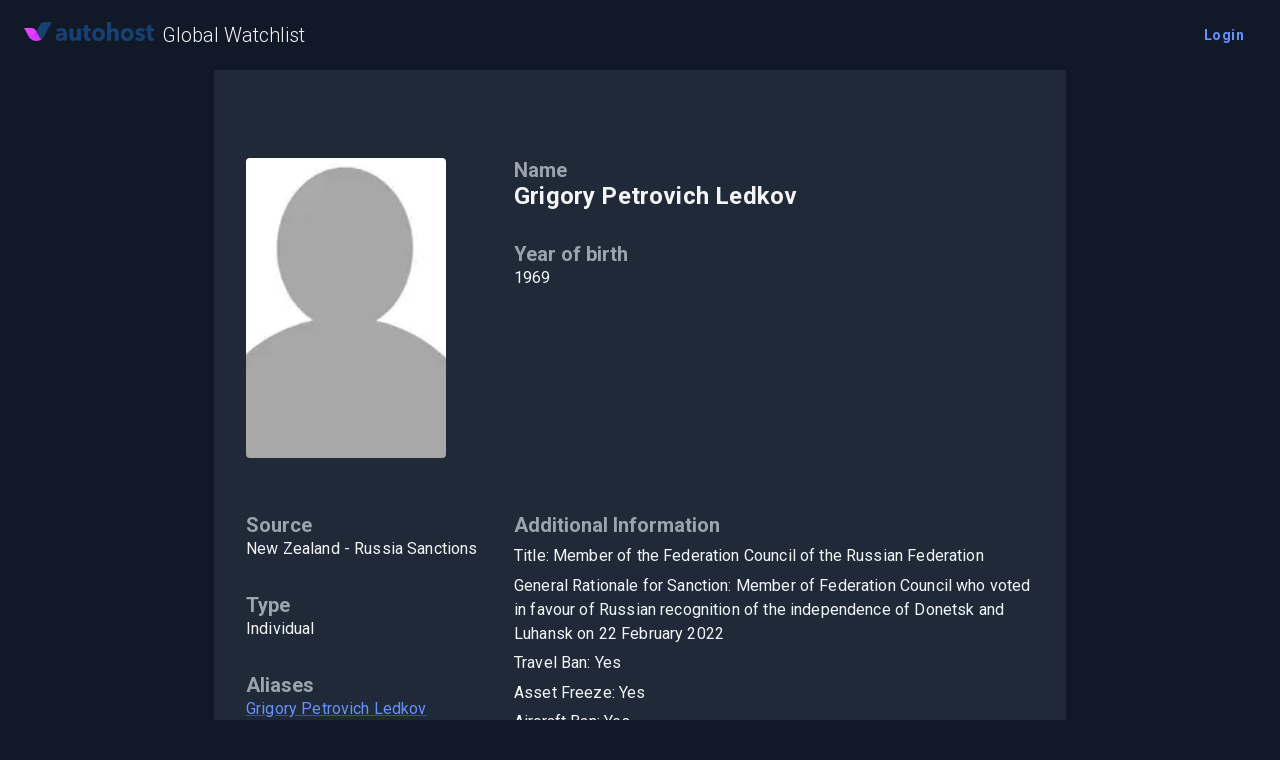

--- FILE ---
content_type: text/html; charset=utf-8
request_url: https://www.sanctionswatchlist.com/profile/grigory-petrovich-ledkov~d1fab698894eed9e622c3172593eb0ae
body_size: 5874
content:
<!DOCTYPE html><html lang="en"><head><meta charSet="utf-8" data-next-head=""/><title data-next-head="">Watchlist Profile: Grigory Petrovich Ledkov | Global Watchlist</title><meta property="og:title" content="Watchlist Profile: Grigory Petrovich Ledkov | Global Watchlist" data-next-head=""/><meta name="description" content="Title: Member of the Federation Council of the Russian Federation 
General Rationale for Sanction: Member of Federation Council who voted in favour of" data-next-head=""/><meta property="og:description" content="Title: Member of the Federation Council of the Russian Federation 
General Rationale for Sanction: Member of Federation Council who voted in favour of" data-next-head=""/><meta name="keywords" content="watchlist, ofac, most wanted, sanctions, embargo, blacklist, mugshots" data-next-head=""/><meta property="og:url" content="https://www.sanctionswatchlist.com/profile/grigory-petrovich-ledkov~d1fab698894eed9e622c3172593eb0ae" data-next-head=""/><meta property="og:type" content="website" data-next-head=""/><meta name="viewport" content="width=device-width, initial-scale=1.0" data-next-head=""/><meta name="robots" content="index,follow" data-next-head=""/><meta property="og:url" content="https://www.sanctionswatchlist.com/profile/grigory-petrovich-ledkov~d1fab698894eed9e622c3172593eb0ae" data-next-head=""/><meta property="og:type" content="profile" data-next-head=""/><meta property="profile:first_name" content="grigory" data-next-head=""/><meta property="profile:last_name" content="ledkov" data-next-head=""/><link rel="canonical" href="https://www.sanctionswatchlist.com/profile/grigory-petrovich-ledkov~d1fab698894eed9e622c3172593eb0ae" data-next-head=""/><meta charSet="utf-8"/><link rel="shortcut icon" href="/images/favicon_192x192.png" sizes="192x192" type="image/png"/><meta name="emotion-insertion-point" content=""/><style data-emotion="mui-global ppcifa">html{-webkit-font-smoothing:antialiased;-moz-osx-font-smoothing:grayscale;box-sizing:border-box;-webkit-text-size-adjust:100%;}*,*::before,*::after{box-sizing:inherit;}strong,b{font-weight:700;}body{margin:0;color:#F3F4F6;font-family:'Roboto','Roboto Fallback',Helvetica,Arial,sans-serif;font-weight:400;font-size:1rem;line-height:1.5;letter-spacing:0.00938em;background-color:#111827;}@media print{body{background-color:#fff;}}body::backdrop{background-color:#111827;}</style><style data-emotion="mui 10qsbi3 1wpxnox 1jx79os a3h28k 1hkh39c nxysil i9gxme 20nkfy fw0367 14jn5rr 1yp3a4t 15j76c0 19jbtp5 170ukis 11489u0 jtdflu fit81a 1mjg8uq cokmqf m07t8g 1rivhkd tq1ei3 1fa5ytl 1siv2hp q7mezt 43sm6d 1j1j7ac 131is6g 1l6e05h 127h8j3 cz62b7 z0qsaw dsw18m 1u2dcks q7u9va 1jq5pg6 1v8y8w1">.mui-10qsbi3{shadow:sm;height:100%;width:100%;}.mui-1wpxnox{color:#F3F4F6;min-height:calc(100vh - 90px);}.mui-1jx79os{position:relative;display:-webkit-box;display:-webkit-flex;display:-ms-flexbox;display:flex;-webkit-align-items:center;-webkit-box-align:center;-ms-flex-align:center;align-items:center;padding-left:16px;padding-right:16px;min-height:56px;min-height:auto;width:100%;height:70px;-webkit-box-flex:1;-webkit-flex-grow:1;-ms-flex-positive:1;flex-grow:1;}@media (min-width:600px){.mui-1jx79os{padding-left:24px;padding-right:24px;}}@media (min-width:0px){@media (orientation: landscape){.mui-1jx79os{min-height:48px;}}}@media (min-width:600px){.mui-1jx79os{min-height:64px;}}.mui-a3h28k{color:#F3F4F6;-webkit-text-decoration:none;text-decoration:none;}.mui-1hkh39c{max-width:130px;cursor:pointer;}.mui-nxysil{margin:0;font-family:'Roboto','Roboto Fallback',Helvetica,Arial,sans-serif;font-weight:600;font-size:1.25rem;line-height:1.2;letter-spacing:0em;margin-left:8px;margin-top:0px;font-size:20px;font-weight:300;}@media (max-width:599.95px){.mui-nxysil{font-size:18px;}}.mui-i9gxme{-webkit-box-flex:1;-webkit-flex-grow:1;-ms-flex-positive:1;flex-grow:1;}.mui-20nkfy{display:-webkit-inline-box;display:-webkit-inline-flex;display:-ms-inline-flexbox;display:inline-flex;-webkit-align-items:center;-webkit-box-align:center;-ms-flex-align:center;align-items:center;-webkit-box-pack:center;-ms-flex-pack:center;-webkit-justify-content:center;justify-content:center;position:relative;box-sizing:border-box;-webkit-tap-highlight-color:transparent;background-color:transparent;outline:0;border:0;margin:0;border-radius:0;padding:0;cursor:pointer;-webkit-user-select:none;-moz-user-select:none;-ms-user-select:none;user-select:none;vertical-align:middle;-moz-appearance:none;-webkit-appearance:none;-webkit-text-decoration:none;text-decoration:none;color:inherit;font-family:'Roboto','Roboto Fallback',Helvetica,Arial,sans-serif;font-weight:600;font-size:0.875rem;line-height:1.75;text-transform:none;letter-spacing:0.02857em;min-width:64px;padding:6px 16px;border:0;border-radius:8px;-webkit-transition:background-color 250ms cubic-bezier(0.4, 0, 0.2, 1) 0ms,box-shadow 250ms cubic-bezier(0.4, 0, 0.2, 1) 0ms,border-color 250ms cubic-bezier(0.4, 0, 0.2, 1) 0ms,color 250ms cubic-bezier(0.4, 0, 0.2, 1) 0ms;transition:background-color 250ms cubic-bezier(0.4, 0, 0.2, 1) 0ms,box-shadow 250ms cubic-bezier(0.4, 0, 0.2, 1) 0ms,border-color 250ms cubic-bezier(0.4, 0, 0.2, 1) 0ms,color 250ms cubic-bezier(0.4, 0, 0.2, 1) 0ms;padding:6px 8px;color:var(--variant-textColor);background-color:var(--variant-textBg);--variant-textColor:#6691FF;--variant-outlinedColor:#6691FF;--variant-outlinedBorder:rgba(102, 145, 255, 0.5);--variant-containedColor:#FFFFFF;--variant-containedBg:#6691FF;-webkit-transition:background-color 250ms cubic-bezier(0.4, 0, 0.2, 1) 0ms,box-shadow 250ms cubic-bezier(0.4, 0, 0.2, 1) 0ms,border-color 250ms cubic-bezier(0.4, 0, 0.2, 1) 0ms;transition:background-color 250ms cubic-bezier(0.4, 0, 0.2, 1) 0ms,box-shadow 250ms cubic-bezier(0.4, 0, 0.2, 1) 0ms,border-color 250ms cubic-bezier(0.4, 0, 0.2, 1) 0ms;border-radius:8px;text-transform:none;font-weight:600;box-shadow:none;}.mui-20nkfy::-moz-focus-inner{border-style:none;}.mui-20nkfy.Mui-disabled{pointer-events:none;cursor:default;}@media print{.mui-20nkfy{-webkit-print-color-adjust:exact;color-adjust:exact;}}.mui-20nkfy:hover{-webkit-text-decoration:none;text-decoration:none;}.mui-20nkfy.Mui-disabled{color:#4B5563;}@media (hover: hover){.mui-20nkfy:hover{--variant-containedBg:#0C1F66;--variant-textBg:rgba(102, 145, 255, 0.08);--variant-outlinedBorder:#6691FF;--variant-outlinedBg:rgba(102, 145, 255, 0.08);}}.mui-20nkfy.MuiButton-loading{color:transparent;}.mui-20nkfy:hover{box-shadow:none;}.mui-fw0367{width:100%;margin-left:auto;box-sizing:border-box;margin-right:auto;padding-left:16px;padding-right:16px;display:-webkit-box;display:-webkit-flex;display:-ms-flexbox;display:flex;-webkit-flex-direction:column;-ms-flex-direction:column;flex-direction:column;}@media (min-width:600px){.mui-fw0367{padding-left:24px;padding-right:24px;}}@media (min-width:900px){.mui-fw0367{max-width:900px;}}.mui-14jn5rr{-webkit-flex:1 0 auto;-ms-flex:1 0 auto;flex:1 0 auto;background-color:#1F2937;margin-bottom:2rem;padding:2rem;}.mui-1yp3a4t{box-sizing:border-box;display:-webkit-box;display:-webkit-flex;display:-ms-flexbox;display:flex;-webkit-box-flex-wrap:wrap;-webkit-flex-wrap:wrap;-ms-flex-wrap:wrap;flex-wrap:wrap;width:100%;-webkit-flex-direction:row;-ms-flex-direction:row;flex-direction:row;margin-top:calc(-1 * 48px);width:calc(100% + 48px);margin-left:calc(-1 * 48px);margin-top:8px;}.mui-1yp3a4t>.MuiGridLegacy-item{padding-top:48px;}.mui-1yp3a4t>.MuiGridLegacy-item{padding-left:48px;}.mui-15j76c0{box-sizing:border-box;margin:0;-webkit-flex-direction:row;-ms-flex-direction:row;flex-direction:row;-webkit-flex-basis:100%;-ms-flex-preferred-size:100%;flex-basis:100%;-webkit-box-flex:0;-webkit-flex-grow:0;-ms-flex-positive:0;flex-grow:0;max-width:100%;}@media (min-width:600px){.mui-15j76c0{-webkit-flex-basis:100%;-ms-flex-preferred-size:100%;flex-basis:100%;-webkit-box-flex:0;-webkit-flex-grow:0;-ms-flex-positive:0;flex-grow:0;max-width:100%;}}@media (min-width:900px){.mui-15j76c0{-webkit-flex-basis:100%;-ms-flex-preferred-size:100%;flex-basis:100%;-webkit-box-flex:0;-webkit-flex-grow:0;-ms-flex-positive:0;flex-grow:0;max-width:100%;}}@media (min-width:1200px){.mui-15j76c0{-webkit-flex-basis:100%;-ms-flex-preferred-size:100%;flex-basis:100%;-webkit-box-flex:0;-webkit-flex-grow:0;-ms-flex-positive:0;flex-grow:0;max-width:100%;}}@media (min-width:1536px){.mui-15j76c0{-webkit-flex-basis:100%;-ms-flex-preferred-size:100%;flex-basis:100%;-webkit-box-flex:0;-webkit-flex-grow:0;-ms-flex-positive:0;flex-grow:0;max-width:100%;}}.mui-19jbtp5{box-sizing:border-box;display:-webkit-box;display:-webkit-flex;display:-ms-flexbox;display:flex;-webkit-box-flex-wrap:wrap;-webkit-flex-wrap:wrap;-ms-flex-wrap:wrap;flex-wrap:wrap;width:100%;-webkit-flex-direction:row;-ms-flex-direction:row;flex-direction:row;margin-top:calc(-1 * 16px);width:calc(100% + 16px);margin-left:calc(-1 * 16px);}.mui-19jbtp5>.MuiGridLegacy-item{padding-top:16px;}.mui-19jbtp5>.MuiGridLegacy-item{padding-left:16px;}.mui-170ukis{box-sizing:border-box;margin:0;-webkit-flex-direction:row;-ms-flex-direction:row;flex-direction:row;-webkit-flex-basis:100%;-ms-flex-preferred-size:100%;flex-basis:100%;-webkit-box-flex:0;-webkit-flex-grow:0;-ms-flex-positive:0;flex-grow:0;max-width:100%;}@media (min-width:600px){.mui-170ukis{-webkit-flex-basis:100%;-ms-flex-preferred-size:100%;flex-basis:100%;-webkit-box-flex:0;-webkit-flex-grow:0;-ms-flex-positive:0;flex-grow:0;max-width:100%;}}@media (min-width:900px){.mui-170ukis{-webkit-flex-basis:50%;-ms-flex-preferred-size:50%;flex-basis:50%;-webkit-box-flex:0;-webkit-flex-grow:0;-ms-flex-positive:0;flex-grow:0;max-width:50%;}}@media (min-width:1200px){.mui-170ukis{-webkit-flex-basis:33.333333%;-ms-flex-preferred-size:33.333333%;flex-basis:33.333333%;-webkit-box-flex:0;-webkit-flex-grow:0;-ms-flex-positive:0;flex-grow:0;max-width:33.333333%;}}@media (min-width:1536px){.mui-170ukis{-webkit-flex-basis:33.333333%;-ms-flex-preferred-size:33.333333%;flex-basis:33.333333%;-webkit-box-flex:0;-webkit-flex-grow:0;-ms-flex-positive:0;flex-grow:0;max-width:33.333333%;}}.mui-11489u0{box-sizing:border-box;margin:0;-webkit-flex-direction:row;-ms-flex-direction:row;flex-direction:row;-webkit-flex-basis:100%;-ms-flex-preferred-size:100%;flex-basis:100%;-webkit-box-flex:0;-webkit-flex-grow:0;-ms-flex-positive:0;flex-grow:0;max-width:100%;}@media (min-width:600px){.mui-11489u0{-webkit-flex-basis:100%;-ms-flex-preferred-size:100%;flex-basis:100%;-webkit-box-flex:0;-webkit-flex-grow:0;-ms-flex-positive:0;flex-grow:0;max-width:100%;}}@media (min-width:900px){.mui-11489u0{-webkit-flex-basis:50%;-ms-flex-preferred-size:50%;flex-basis:50%;-webkit-box-flex:0;-webkit-flex-grow:0;-ms-flex-positive:0;flex-grow:0;max-width:50%;}}@media (min-width:1200px){.mui-11489u0{-webkit-flex-basis:66.666667%;-ms-flex-preferred-size:66.666667%;flex-basis:66.666667%;-webkit-box-flex:0;-webkit-flex-grow:0;-ms-flex-positive:0;flex-grow:0;max-width:66.666667%;}}@media (min-width:1536px){.mui-11489u0{-webkit-flex-basis:66.666667%;-ms-flex-preferred-size:66.666667%;flex-basis:66.666667%;-webkit-box-flex:0;-webkit-flex-grow:0;-ms-flex-positive:0;flex-grow:0;max-width:66.666667%;}}.mui-jtdflu{margin:0;font-family:'Roboto','Roboto Fallback',Helvetica,Arial,sans-serif;font-weight:600;font-size:1.25rem;line-height:1.2;letter-spacing:0em;color:#9CA3AF;}.mui-fit81a{margin:0;font-family:'Roboto','Roboto Fallback',Helvetica,Arial,sans-serif;font-weight:600;font-size:1.5rem;line-height:1.2;letter-spacing:0.00735em;}.mui-1mjg8uq{margin:0;font-family:'Roboto','Roboto Fallback',Helvetica,Arial,sans-serif;font-weight:600;font-size:1.25rem;line-height:1.2;letter-spacing:0em;color:#9CA3AF;margin-top:32px;}.mui-cokmqf{margin:0;font-family:'Roboto','Roboto Fallback',Helvetica,Arial,sans-serif;font-weight:400;font-size:1rem;line-height:1.5;letter-spacing:0.00938em;}.mui-m07t8g{margin:0;font-family:'Roboto','Roboto Fallback',Helvetica,Arial,sans-serif;font-weight:400;font-size:1rem;line-height:1.5;letter-spacing:0.00938em;margin-bottom:0.35em;margin-bottom:32px;}.mui-1rivhkd{margin:0;font:inherit;line-height:inherit;letter-spacing:inherit;color:#6691FF;-webkit-text-decoration:underline;text-decoration:underline;text-decoration-color:var(--Link-underlineColor);--Link-underlineColor:rgba(102, 145, 255, 0.4);}.mui-1rivhkd:hover{text-decoration-color:inherit;}.mui-tq1ei3{margin:0;font-family:'Roboto','Roboto Fallback',Helvetica,Arial,sans-serif;font-weight:600;font-size:1.25rem;line-height:1.2;letter-spacing:0em;color:#9CA3AF;margin-bottom:0.35em;}.mui-1fa5ytl{display:-webkit-inline-box;display:-webkit-inline-flex;display:-ms-inline-flexbox;display:inline-flex;-webkit-align-items:center;-webkit-box-align:center;-ms-flex-align:center;align-items:center;-webkit-box-pack:center;-ms-flex-pack:center;-webkit-justify-content:center;justify-content:center;position:relative;box-sizing:border-box;-webkit-tap-highlight-color:transparent;background-color:transparent;outline:0;border:0;margin:0;border-radius:0;padding:0;cursor:pointer;-webkit-user-select:none;-moz-user-select:none;-ms-user-select:none;user-select:none;vertical-align:middle;-moz-appearance:none;-webkit-appearance:none;-webkit-text-decoration:none;text-decoration:none;color:inherit;font-family:'Roboto','Roboto Fallback',Helvetica,Arial,sans-serif;font-weight:600;font-size:0.875rem;line-height:1.75;text-transform:none;letter-spacing:0.02857em;min-width:64px;padding:6px 16px;border:0;border-radius:8px;-webkit-transition:background-color 250ms cubic-bezier(0.4, 0, 0.2, 1) 0ms,box-shadow 250ms cubic-bezier(0.4, 0, 0.2, 1) 0ms,border-color 250ms cubic-bezier(0.4, 0, 0.2, 1) 0ms,color 250ms cubic-bezier(0.4, 0, 0.2, 1) 0ms;transition:background-color 250ms cubic-bezier(0.4, 0, 0.2, 1) 0ms,box-shadow 250ms cubic-bezier(0.4, 0, 0.2, 1) 0ms,border-color 250ms cubic-bezier(0.4, 0, 0.2, 1) 0ms,color 250ms cubic-bezier(0.4, 0, 0.2, 1) 0ms;padding:5px 15px;border:1px solid currentColor;border-color:var(--variant-outlinedBorder, currentColor);background-color:var(--variant-outlinedBg);color:var(--variant-outlinedColor);--variant-textColor:#6691FF;--variant-outlinedColor:#6691FF;--variant-outlinedBorder:rgba(102, 145, 255, 0.5);--variant-containedColor:#FFFFFF;--variant-containedBg:#6691FF;padding:3px 9px;font-size:0.8125rem;-webkit-transition:background-color 250ms cubic-bezier(0.4, 0, 0.2, 1) 0ms,box-shadow 250ms cubic-bezier(0.4, 0, 0.2, 1) 0ms,border-color 250ms cubic-bezier(0.4, 0, 0.2, 1) 0ms;transition:background-color 250ms cubic-bezier(0.4, 0, 0.2, 1) 0ms,box-shadow 250ms cubic-bezier(0.4, 0, 0.2, 1) 0ms,border-color 250ms cubic-bezier(0.4, 0, 0.2, 1) 0ms;border-radius:8px;text-transform:none;font-weight:600;box-shadow:none;}.mui-1fa5ytl::-moz-focus-inner{border-style:none;}.mui-1fa5ytl.Mui-disabled{pointer-events:none;cursor:default;}@media print{.mui-1fa5ytl{-webkit-print-color-adjust:exact;color-adjust:exact;}}.mui-1fa5ytl:hover{-webkit-text-decoration:none;text-decoration:none;}.mui-1fa5ytl.Mui-disabled{color:#4B5563;}.mui-1fa5ytl.Mui-disabled{border:1px solid #374151;}@media (hover: hover){.mui-1fa5ytl:hover{--variant-containedBg:#0C1F66;--variant-textBg:rgba(102, 145, 255, 0.08);--variant-outlinedBorder:#6691FF;--variant-outlinedBg:rgba(102, 145, 255, 0.08);}}.mui-1fa5ytl.MuiButton-loading{color:transparent;}.mui-1fa5ytl:hover{box-shadow:none;}.mui-1siv2hp{display:inherit;margin-right:8px;margin-left:-4px;margin-left:-2px;}.mui-1siv2hp>*:nth-of-type(1){font-size:18px;}.mui-q7mezt{-webkit-user-select:none;-moz-user-select:none;-ms-user-select:none;user-select:none;width:1em;height:1em;display:inline-block;-webkit-flex-shrink:0;-ms-flex-negative:0;flex-shrink:0;-webkit-transition:fill 200ms cubic-bezier(0.4, 0, 0.2, 1) 0ms;transition:fill 200ms cubic-bezier(0.4, 0, 0.2, 1) 0ms;fill:currentColor;font-size:1.5rem;}.mui-43sm6d{margin:0;font-family:'Roboto','Roboto Fallback',Helvetica,Arial,sans-serif;font-weight:400;font-size:1rem;line-height:1.5;letter-spacing:0.00938em;margin-bottom:0.35em;}.mui-1j1j7ac{background-color:#1F2937;color:#F3F4F6;-webkit-transition:box-shadow 300ms cubic-bezier(0.4, 0, 0.2, 1) 0ms;transition:box-shadow 300ms cubic-bezier(0.4, 0, 0.2, 1) 0ms;border-radius:8px;box-shadow:var(--Paper-shadow);background-image:var(--Paper-overlay);border-radius:12px;font-family:'Roboto','Roboto Fallback',Helvetica,Arial,sans-serif;font-weight:400;font-size:0.875rem;line-height:1.43;letter-spacing:0.01071em;background-color:transparent;display:-webkit-box;display:-webkit-flex;display:-ms-flexbox;display:flex;padding:6px 16px;color:rgb(184, 231, 251);background-color:rgb(7, 19, 24);margin-top:32px;}.mui-1j1j7ac .MuiAlert-icon{color:#29b6f6;}.mui-131is6g{margin-right:12px;padding:7px 0;display:-webkit-box;display:-webkit-flex;display:-ms-flexbox;display:flex;font-size:22px;opacity:0.9;}.mui-1l6e05h{-webkit-user-select:none;-moz-user-select:none;-ms-user-select:none;user-select:none;width:1em;height:1em;display:inline-block;-webkit-flex-shrink:0;-ms-flex-negative:0;flex-shrink:0;-webkit-transition:fill 200ms cubic-bezier(0.4, 0, 0.2, 1) 0ms;transition:fill 200ms cubic-bezier(0.4, 0, 0.2, 1) 0ms;fill:currentColor;font-size:inherit;}.mui-127h8j3{padding:8px 0;min-width:0;overflow:auto;}.mui-cz62b7{margin:0;font-family:'Roboto','Roboto Fallback',Helvetica,Arial,sans-serif;font-weight:400;font-size:1rem;line-height:1.5;letter-spacing:0.00938em;color:#F3F4F6;font-size:0.5rem;font-weight:400;line-height:1.2rem;}@media (min-width:900px){.mui-cz62b7{font-size:0.575rem;line-height:1.2rem;}}.mui-z0qsaw{margin:0;font-family:'Roboto','Roboto Fallback',Helvetica,Arial,sans-serif;font-weight:400;font-size:1rem;line-height:1.5;letter-spacing:0.00938em;color:#F3F4F6;font-size:0.5rem;font-weight:400;line-height:1.2rem;margin-top:16px;}@media (min-width:900px){.mui-z0qsaw{font-size:0.575rem;line-height:1.2rem;}}.mui-dsw18m{height:90px;}.mui-1u2dcks{margin:0;-webkit-flex-shrink:0;-ms-flex-negative:0;flex-shrink:0;border-width:0;border-style:solid;border-color:#374151;border-bottom-width:thin;}.mui-q7u9va{width:100%;margin-left:auto;box-sizing:border-box;margin-right:auto;padding-left:16px;padding-right:16px;}@media (min-width:600px){.mui-q7u9va{padding-left:24px;padding-right:24px;}}@media (min-width:900px){.mui-q7u9va{max-width:900px;}}.mui-1jq5pg6{margin:0;font-family:'Roboto','Roboto Fallback',Helvetica,Arial,sans-serif;font-weight:400;font-size:0.875rem;line-height:1.43;letter-spacing:0.01071em;color:#9CA3AF;text-align:var(--Typography-textAlign);margin-top:24px;}.mui-1v8y8w1{margin:0;font-family:'Roboto','Roboto Fallback',Helvetica,Arial,sans-serif;font-weight:400;font-size:0.875rem;line-height:1.43;letter-spacing:0.01071em;color:#9CA3AF;text-align:var(--Typography-textAlign);margin-top:8px;}</style><link rel="preload" href="/_next/static/media/47cbc4e2adbc5db9-s.p.woff2" as="font" type="font/woff2" crossorigin="anonymous" data-next-font="size-adjust"/><link rel="preload" href="/_next/static/css/f4cb603ef7bbaa2b.css" as="style"/><link rel="stylesheet" href="/_next/static/css/f4cb603ef7bbaa2b.css" data-n-g=""/><noscript data-n-css=""></noscript><script defer="" nomodule="" src="/_next/static/chunks/polyfills-42372ed130431b0a.js"></script><script src="/_next/static/chunks/webpack-fbb920bddf9bf0a6.js" defer=""></script><script src="/_next/static/chunks/framework-1c02a2e60068b586.js" defer=""></script><script src="/_next/static/chunks/main-dec74770628f1532.js" defer=""></script><script src="/_next/static/chunks/pages/_app-23adb48d2d97673b.js" defer=""></script><script src="/_next/static/chunks/cc977cc2-62e811ba12a4257b.js" defer=""></script><script src="/_next/static/chunks/922-47ebca2d54cad609.js" defer=""></script><script src="/_next/static/chunks/779-90e33911fbfdad03.js" defer=""></script><script src="/_next/static/chunks/952-8c4fb16156d28c66.js" defer=""></script><script src="/_next/static/chunks/769-fb00198b9dd02f97.js" defer=""></script><script src="/_next/static/chunks/999-2df7ed1f332f7347.js" defer=""></script><script src="/_next/static/chunks/485-a82975a931506689.js" defer=""></script><script src="/_next/static/chunks/pages/profile/%5Bslug%5D-b6271baafe56766c.js" defer=""></script><script src="/_next/static/V9BAhWUo-r7lwIuAx_ESt/_buildManifest.js" defer=""></script><script src="/_next/static/V9BAhWUo-r7lwIuAx_ESt/_ssgManifest.js" defer=""></script></head><body><script>(function() {
try {
  let colorScheme = '';
  const mode = localStorage.getItem('mui-mode') || 'system';
  const dark = localStorage.getItem('mui-color-scheme-dark') || 'dark';
  const light = localStorage.getItem('mui-color-scheme-light') || 'light';
  if (mode === 'system') {
    // handle system mode
    const mql = window.matchMedia('(prefers-color-scheme: dark)');
    if (mql.matches) {
      colorScheme = dark
    } else {
      colorScheme = light
    }
  }
  if (mode === 'light') {
    colorScheme = light;
  }
  if (mode === 'dark') {
    colorScheme = dark;
  }
  if (colorScheme) {
    document.documentElement.classList.remove('%s'.replace('%s', light), '%s'.replace('%s', dark));
      document.documentElement.classList.add('%s'.replace('%s', colorScheme));document.documentElement.setAttribute('.%s', colorScheme);
  }
} catch(e){}})();</script><div id="__next"><div class="mui-10qsbi3"><div class="mui-1wpxnox"><div><div class="MuiToolbar-root MuiToolbar-gutters MuiToolbar-regular mui-1jx79os"><a href="/" class="mui-a3h28k"><img src="/images/logo.png" alt="logo" class="mui-1hkh39c"/></a><a href="/" class="mui-a3h28k"><h5 class="MuiTypography-root MuiTypography-h5 mui-nxysil">Global Watchlist</h5></a><div class="mui-i9gxme"></div><button class="MuiButtonBase-root MuiButton-root MuiButton-text MuiButton-textPrimary MuiButton-sizeMedium MuiButton-textSizeMedium MuiButton-colorPrimary MuiButton-root MuiButton-text MuiButton-textPrimary MuiButton-sizeMedium MuiButton-textSizeMedium MuiButton-colorPrimary mui-20nkfy" tabindex="0" type="button">Login</button></div></div><div class="MuiContainer-root MuiContainer-maxWidthMd mui-fw0367"><div class="MuiBox-root mui-14jn5rr" id="article"><div class="MuiGridLegacy-root MuiGridLegacy-container MuiGridLegacy-spacing-xs-6 mui-1yp3a4t"><div class="MuiGridLegacy-root MuiGridLegacy-item MuiGridLegacy-grid-xs-12 mui-15j76c0"><div class="MuiGridLegacy-root MuiGridLegacy-container MuiGridLegacy-spacing-xs-2 mui-19jbtp5"><div class="MuiGridLegacy-root MuiGridLegacy-item MuiGridLegacy-grid-xs-12 MuiGridLegacy-grid-md-6 MuiGridLegacy-grid-lg-4 mui-170ukis"><img alt="Grigory Petrovich Ledkov" loading="lazy" width="200" height="300" decoding="async" data-nimg="1" style="color:transparent;object-fit:cover;border-radius:4px" srcSet="/_next/image?url=%2Fimages%2Fmissing-profile-picture.jpg&amp;w=256&amp;q=75 1x, /_next/image?url=%2Fimages%2Fmissing-profile-picture.jpg&amp;w=640&amp;q=75 2x" src="/_next/image?url=%2Fimages%2Fmissing-profile-picture.jpg&amp;w=640&amp;q=75"/></div><div class="MuiGridLegacy-root MuiGridLegacy-item MuiGridLegacy-grid-xs-12 MuiGridLegacy-grid-md-6 MuiGridLegacy-grid-lg-8 mui-11489u0"><h3 class="MuiTypography-root MuiTypography-h5 mui-jtdflu">Name</h3><h2 class="MuiTypography-root MuiTypography-h4 mui-fit81a">Grigory Petrovich Ledkov</h2><h3 class="MuiTypography-root MuiTypography-h5 mui-1mjg8uq">Year of birth</h3><p class="MuiTypography-root MuiTypography-body1 mui-cokmqf">1969</p></div></div></div><div class="MuiGridLegacy-root MuiGridLegacy-item MuiGridLegacy-grid-xs-12 mui-15j76c0"><div class="MuiGridLegacy-root MuiGridLegacy-container MuiGridLegacy-spacing-xs-2 mui-19jbtp5"><div class="MuiGridLegacy-root MuiGridLegacy-item MuiGridLegacy-grid-xs-12 MuiGridLegacy-grid-md-6 MuiGridLegacy-grid-lg-4 mui-170ukis"><h3 class="MuiTypography-root MuiTypography-h5 mui-jtdflu">Source</h3><p class="MuiTypography-root MuiTypography-body1 MuiTypography-gutterBottom mui-m07t8g">New Zealand - Russia Sanctions</p><h3 class="MuiTypography-root MuiTypography-h5 mui-jtdflu">Type</h3><p class="MuiTypography-root MuiTypography-body1 MuiTypography-gutterBottom mui-m07t8g">Individual</p><h3 class="MuiTypography-root MuiTypography-h5 mui-jtdflu">Aliases</h3><p class="MuiTypography-root MuiTypography-body1 MuiTypography-gutterBottom mui-m07t8g"><a class="MuiTypography-root MuiTypography-inherit MuiLink-root MuiLink-underlineAlways undefined mui-1rivhkd" href="/search.tsx?q=Grigory%20Petrovich%20Ledkov">Grigory Petrovich Ledkov</a></p><h3 class="MuiTypography-root MuiTypography-h5 MuiTypography-gutterBottom mui-tq1ei3">Privacy Request</h3><button class="MuiButtonBase-root MuiButton-root MuiButton-outlined MuiButton-outlinedPrimary MuiButton-sizeSmall MuiButton-outlinedSizeSmall MuiButton-colorPrimary MuiButton-root MuiButton-outlined MuiButton-outlinedPrimary MuiButton-sizeSmall MuiButton-outlinedSizeSmall MuiButton-colorPrimary mui-1fa5ytl" tabindex="0" type="button"><span class="MuiButton-icon MuiButton-startIcon MuiButton-iconSizeSmall mui-1siv2hp"><svg class="MuiSvgIcon-root MuiSvgIcon-fontSizeMedium mui-q7mezt" focusable="false" aria-hidden="true" viewBox="0 0 24 24"><path d="M3 10h11v2H3zm0-2h11V6H3zm0 8h7v-2H3zm15.01-3.13.71-.71c.39-.39 1.02-.39 1.41 0l.71.71c.39.39.39 1.02 0 1.41l-.71.71zm-.71.71-5.3 5.3V21h2.12l5.3-5.3z"></path></svg></span>Request Changes</button></div><div class="MuiGridLegacy-root MuiGridLegacy-item MuiGridLegacy-grid-xs-12 MuiGridLegacy-grid-md-6 MuiGridLegacy-grid-lg-8 mui-11489u0"><h3 class="MuiTypography-root MuiTypography-h5 MuiTypography-gutterBottom mui-tq1ei3">Additional Information</h3><p class="MuiTypography-root MuiTypography-body1 MuiTypography-gutterBottom mui-43sm6d">Title: Member of the Federation Council of the Russian Federation </p><p class="MuiTypography-root MuiTypography-body1 MuiTypography-gutterBottom mui-43sm6d">General Rationale for Sanction: Member of Federation Council who voted in favour of Russian recognition of the independence of Donetsk and Luhansk on 22 February 2022</p><p class="MuiTypography-root MuiTypography-body1 MuiTypography-gutterBottom mui-43sm6d">Travel Ban: Yes</p><p class="MuiTypography-root MuiTypography-body1 MuiTypography-gutterBottom mui-43sm6d">Asset Freeze: Yes</p><p class="MuiTypography-root MuiTypography-body1 MuiTypography-gutterBottom mui-43sm6d">Aircraft Ban: Yes</p><p class="MuiTypography-root MuiTypography-body1 MuiTypography-gutterBottom mui-43sm6d">Ship Ban: Yes</p><p class="MuiTypography-root MuiTypography-body1 MuiTypography-gutterBottom mui-43sm6d">Service Prohibition: Yes</p><p class="MuiTypography-root MuiTypography-body1 MuiTypography-gutterBottom mui-43sm6d">Dealing with Securities: Yes</p></div></div><div class="MuiPaper-root MuiPaper-elevation MuiPaper-rounded MuiPaper-elevation0 MuiAlert-root MuiAlert-colorInfo MuiAlert-standardInfo MuiAlert-standard mui-1j1j7ac" role="alert" style="--Paper-shadow:none;--Paper-overlay:linear-gradient(rgba(255, 255, 255, 0), rgba(255, 255, 255, 0))"><div class="MuiAlert-icon mui-131is6g"><svg class="MuiSvgIcon-root MuiSvgIcon-fontSizeInherit mui-1l6e05h" focusable="false" aria-hidden="true" viewBox="0 0 24 24"><path d="M11,9H13V7H11M12,20C7.59,20 4,16.41 4,12C4,7.59 7.59,4 12,4C16.41,4 20,7.59 20, 12C20,16.41 16.41,20 12,20M12,2A10,10 0 0,0 2,12A10,10 0 0,0 12,22A10,10 0 0,0 22,12A10, 10 0 0,0 12,2M11,17H13V11H11V17Z"></path></svg></div><div class="MuiAlert-message mui-127h8j3"><p class="MuiTypography-root MuiTypography-body1 mui-cz62b7">INFORMATION POSTED ON THIS WEB SITE IS PROVIDED FOR INFORMATIONAL PURPOSES ONLY. IT IS SUBJECT TO CHANGE AND MAY BE UPDATED PERIODICALLY. WHILE EVERY EFFORT IS MADE TO ENSURE THAT THE POSTED INFORMATION IS ACCURATE, IT MAY CONTAIN FACTUAL OR OTHER ERRORS AND SANCTIONSWATCHLIST.COM DOES NOT GUARANTEE THE ACCURACY OR TIMELINESS OF THE CONTENT OF THIS WEBSITE. INMATE INFORMATION CHANGES QUICKLY AND THE POSTED INFORMATION MAY NOT REFLECT THE CURRENT STATE. PUBLISHED MUGSHOTS AND/OR ARREST RECORDS ARE PREVIOUSLY PUBLISHED PUBLIC RECORDS OF: AN ARREST, A REGISTRATION, THE DEPRIVATION OF LIBERTY OR A DETENTION. THE MUGSHOTS AND/OR ARREST RECORDS PUBLISHED ON SANCTIONSWATCHLIST.COM ARE IN NO WAY AN INDICATION OF GUILT AND THEY ARE NOT EVIDENCE THAT AN ACTUAL CRIME HAS BEEN COMMITTED. FOR LATEST STATUS, CONTACT THE OFFICIAL LAW ENFORCEMENT AGENCY WHICH ORIGINALLY RELEASED THE INFORMATION.</p><p class="MuiTypography-root MuiTypography-body1 mui-z0qsaw">SANCTIONSWATCHLIST.COM IS NOT A CONSUMER REPORTING AGENCY. THE INFORMATION ON THIS SITE CANNOT BE USED TO MAKE DECISIONS ABOUT CONSUMER CREDIT, EMPLOYERS, INSURANCE, TENANT SCREENING, OR ANY OTHER PURPOSES THAT WOULD REQUIRE THE FAIR CREDIT REPORTING ACT COMPLIANCE.</p></div></div></div></div></div></div></div><div class="mui-dsw18m"><hr class="MuiDivider-root MuiDivider-fullWidth mui-1u2dcks"/><div class="MuiContainer-root MuiContainer-maxWidthMd mui-q7u9va"><p class="MuiTypography-root MuiTypography-body2 MuiTypography-alignCenter mui-1jq5pg6" style="--Typography-textAlign:center">Copyright © <!-- -->Autohost Inc <!-- -->2025<!-- -->.</p><p class="MuiTypography-root MuiTypography-body2 MuiTypography-alignCenter mui-1v8y8w1" style="--Typography-textAlign:center"><a class="MuiTypography-root MuiTypography-inherit MuiLink-root MuiLink-underlineAlways undefined mui-1rivhkd" rel="nofollow" href="https://docs.autohost.ai">Docs</a> | <a class="MuiTypography-root MuiTypography-inherit MuiLink-root MuiLink-underlineAlways undefined mui-1rivhkd" rel="nofollow" href="https://www.opentenantevictions.com">Tenant Evictions</a> | <a class="MuiTypography-root MuiTypography-inherit MuiLink-root MuiLink-underlineAlways undefined mui-1rivhkd" rel="nofollow" href="https://www.openreputationapi.com">Threat Intel</a> | <a class="MuiTypography-root MuiTypography-inherit MuiLink-root MuiLink-underlineAlways undefined mui-1rivhkd" rel="nofollow" href="https://www.autohost.ai/saas-agreement">Terms</a> | <a class="MuiTypography-root MuiTypography-inherit MuiLink-root MuiLink-underlineAlways undefined mui-1rivhkd" rel="nofollow" href="https://www.autohost.ai">Website</a></p></div></div></div></div><script id="__NEXT_DATA__" type="application/json">{"props":{"pageProps":{"data":{"items":[{"aliases":["Grigory Petrovich Ledkov"],"created_at":"2023-07-10T19:27:02.450Z","yob":["1969"],"source":"new-zealand-sanctions-russia","full_name":"Grigory Petrovich Ledkov","updated_at":"2025-11-11T13:32:10.588Z","last_name":"ledkov","first_name":"grigory","description":"Title: Member of the Federation Council of the Russian Federation \nGeneral Rationale for Sanction: Member of Federation Council who voted in favour of Russian recognition of the independence of Donetsk and Luhansk on 22 February 2022\nTravel Ban: Yes\nAsset Freeze: Yes\nAircraft Ban: Yes\nShip Ban: Yes\nService Prohibition: Yes\nDealing with Securities: Yes","id":"d1fab698894eed9e622c3172593eb0ae","type":"individual"}],"total":1,"slug":"grigory-petrovich-ledkov~d1fab698894eed9e622c3172593eb0ae"}},"__N_SSG":true},"page":"/profile/[slug]","query":{"slug":"grigory-petrovich-ledkov~d1fab698894eed9e622c3172593eb0ae"},"buildId":"V9BAhWUo-r7lwIuAx_ESt","isFallback":false,"isExperimentalCompile":false,"gsp":true,"scriptLoader":[]}</script></body></html>

--- FILE ---
content_type: text/javascript;charset=UTF-8
request_url: https://www.sanctionswatchlist.com/_next/static/V9BAhWUo-r7lwIuAx_ESt/_buildManifest.js
body_size: 401
content:
self.__BUILD_MANIFEST=function(s,c,t,e,a,r,u,i,n,f){return{__rewrites:{afterFiles:[],beforeFiles:[],fallback:[]},__routerFilterStatic:{numItems:0,errorRate:1e-4,numBits:0,numHashes:null,bitArray:[]},__routerFilterDynamic:{numItems:s,errorRate:1e-4,numBits:s,numHashes:null,bitArray:[]},"/":[t,c,e,i,n,a,"static/chunks/pages/index-8b2c78548d1c6970.js"],"/_error":["static/chunks/pages/_error-e43420ced05c928d.js"],"/auth/logout":[c,"static/chunks/pages/auth/logout-a180a8f242a410fe.js"],"/profile/[slug]":[t,c,e,f,i,"static/chunks/999-2df7ed1f332f7347.js",a,"static/chunks/pages/profile/[slug]-b6271baafe56766c.js"],"/search":[t,c,e,f,n,"static/chunks/26-f6bd63404453692c.js",a,"static/css/bfbc09307378af05.css","static/chunks/pages/search-2ad3a0338ee2bce7.js"],sortedPages:["/","/_app","/_error","/auth/logout","/profile/[slug]","/search"]}}(0,"static/chunks/922-47ebca2d54cad609.js","static/chunks/cc977cc2-62e811ba12a4257b.js","static/chunks/779-90e33911fbfdad03.js","static/chunks/485-a82975a931506689.js",1e-4,null,"static/chunks/769-fb00198b9dd02f97.js","static/chunks/935-4bb1e6f30768ee95.js","static/chunks/952-8c4fb16156d28c66.js"),self.__BUILD_MANIFEST_CB&&self.__BUILD_MANIFEST_CB();

--- FILE ---
content_type: text/javascript;charset=UTF-8
request_url: https://www.sanctionswatchlist.com/_next/static/chunks/pages/profile/%5Bslug%5D-b6271baafe56766c.js
body_size: 3986
content:
(self.webpackChunk_N_E=self.webpackChunk_N_E||[]).push([[301],{437:(e,t,r)=>{"use strict";r.r(t),r.d(t,{Poster:()=>B,__N_SSG:()=>M,default:()=>W});var n=r(263),s=r(3239),o=r(2458),i=r(2072),a=r(3721),l=r(8829),c=r.n(l),d=r(2140),u=r(1875),m=r(7842),h=r(1599);let A=/^[a-z]{2}$/i,p=function(){let e=arguments.length>0&&void 0!==arguments[0]?arguments[0]:"US";return e&&A.test(e)?String.fromCodePoint(...[...e.toUpperCase()].map(e=>e.charCodeAt(0)+127397)):""};var E=r(538),T=r(6253),g=r(2146),x=r(7393);let y=(0,g.Ay)(o.A)(e=>{let{theme:t}=e;return{color:t.palette.text.primary,fontSize:"0.5rem",fontWeight:"400",lineHeight:"1.2rem",[t.breakpoints.up("md")]:{fontSize:"0.575rem",lineHeight:"1.2rem"}}}),N=()=>(0,n.jsxs)(x.A,{severity:"info",sx:{mt:4},children:[(0,n.jsx)(y,{children:"INFORMATION POSTED ON THIS WEB SITE IS PROVIDED FOR INFORMATIONAL PURPOSES ONLY. IT IS SUBJECT TO CHANGE AND MAY BE UPDATED PERIODICALLY. WHILE EVERY EFFORT IS MADE TO ENSURE THAT THE POSTED INFORMATION IS ACCURATE, IT MAY CONTAIN FACTUAL OR OTHER ERRORS AND SANCTIONSWATCHLIST.COM DOES NOT GUARANTEE THE ACCURACY OR TIMELINESS OF THE CONTENT OF THIS WEBSITE. INMATE INFORMATION CHANGES QUICKLY AND THE POSTED INFORMATION MAY NOT REFLECT THE CURRENT STATE. PUBLISHED MUGSHOTS AND/OR ARREST RECORDS ARE PREVIOUSLY PUBLISHED PUBLIC RECORDS OF: AN ARREST, A REGISTRATION, THE DEPRIVATION OF LIBERTY OR A DETENTION. THE MUGSHOTS AND/OR ARREST RECORDS PUBLISHED ON SANCTIONSWATCHLIST.COM ARE IN NO WAY AN INDICATION OF GUILT AND THEY ARE NOT EVIDENCE THAT AN ACTUAL CRIME HAS BEEN COMMITTED. FOR LATEST STATUS, CONTACT THE OFFICIAL LAW ENFORCEMENT AGENCY WHICH ORIGINALLY RELEASED THE INFORMATION."}),(0,n.jsx)(y,{sx:{mt:2},children:"SANCTIONSWATCHLIST.COM IS NOT A CONSUMER REPORTING AGENCY. THE INFORMATION ON THIS SITE CANNOT BE USED TO MAKE DECISIONS ABOUT CONSUMER CREDIT, EMPLOYERS, INSURANCE, TENANT SCREENING, OR ANY OTHER PURPOSES THAT WOULD REQUIRE THE FAIR CREDIT REPORTING ACT COMPLIANCE."})]});var O=r(3980),S=r(2862),I=r(1706),R=r(3057),j=r(9963),b=r(2538),v=r(1539),C=r(8489),f=r(5678),_=r(6279),q=r(9533),H=r(1891),P=r(9218),D=r(4663);let U=/^\+?[\d\s()\-\.]{7,25}$/,L=e=>{if(!(e=>null==e||""===e)(e))return U.test(e)?"Invalid phone number. Use international format (e.g., +1234567890)":void 0},F=function(e){let{reportId:t,apiPath:r="/api/remove-request",requireSession:i=!1,session:a,onLogin:l}=e,[c,d]=(0,s.useState)(!1),[u,m]=(0,s.useState)(!1),[h,A]=(0,s.useState)(!1),[p,E]=(0,s.useState)({request_type:void 0,message:"",phone_number:""}),[T,g]=(0,s.useState)({}),[y,N]=(0,s.useState)({request_type:!1,message:!1,phone_number:!1}),U=()=>d(!1),F=()=>m(!1),w=e=>{let{name:t,value:r}=e.target;E(e=>({...e,[t]:r})),N(e=>({...e,[t]:!0})),M(t,r)},M=(e,t)=>{let r="";switch(e){case"request_type":t||(r="Please select a request type");break;case"message":t?t.length<10&&(r="Please provide more details"):r="Required";break;case"phone_number":t?L(t)||(r="Please enter a valid phone number"):r="Required"}return g(t=>({...t,[e]:r})),r},B=async e=>{if(e.preventDefault(),(()=>{let e={},t=!0;return p.request_type||(e.request_type="Please select a request type",t=!1),p.message?p.message.length<10&&(e.message="Please provide more details",t=!1):(e.message="Required",t=!1),p.phone_number?L(p.phone_number)||(e.phone_number="Please enter a valid phone number",t=!1):(e.phone_number="Required",t=!1),g(e),N({request_type:!0,message:!0,phone_number:!0}),t})()){A(!0);try{if(!(await fetch(r,{method:"POST",headers:{"Content-Type":"application/json"},body:JSON.stringify({...p,report_id:t})})).ok)throw Error("Failed to submit request");U(),m(!0),E({request_type:void 0,message:"",phone_number:""}),g({}),N({request_type:!1,message:!1,phone_number:!1})}catch(e){console.error("Error submitting request:",e)}finally{A(!1)}}},W=!Object.values(T).some(e=>e)&&p.request_type&&p.message&&p.phone_number,Y=!p.request_type&&!p.message&&!p.phone_number;return(0,n.jsxs)(n.Fragment,{children:[(0,n.jsx)(O.A,{variant:"outlined",color:"primary",onClick:()=>d(!0),startIcon:(0,n.jsx)(P.A,{}),size:"small",children:"Request Changes"}),(0,n.jsx)(S.A,{open:c,onClose:U,maxWidth:"sm",fullWidth:!0,children:i&&!a?(0,n.jsxs)(n.Fragment,{children:[(0,n.jsx)(I.A,{children:"Login Required"}),(0,n.jsx)(R.A,{children:(0,n.jsxs)(j.A,{spacing:3,sx:{mt:1},children:[(0,n.jsx)(o.A,{variant:"body1",color:"text.primary",children:"Please log in to submit a change request"}),(0,n.jsx)(o.A,{variant:"body2",color:"text.secondary",children:"To maintain the accuracy of our records, we require users to be logged in when submitting change requests. We will never use your information for marketing purposes."})]})}),(0,n.jsxs)(b.A,{children:[(0,n.jsx)(O.A,{onClick:U,children:"Cancel"}),(0,n.jsx)(O.A,{variant:"contained",color:"primary",onClick:l,startIcon:(0,n.jsx)(D.A,{}),children:"Log in or Create Account"})]})]}):(0,n.jsxs)("form",{onSubmit:B,children:[(0,n.jsx)(I.A,{children:"Request Changes"}),(0,n.jsx)(R.A,{children:(0,n.jsxs)(j.A,{spacing:3,sx:{mt:1},children:[(0,n.jsx)(o.A,{variant:"body2",color:"text.secondary",children:"We are committed to maintaining accurate records. If you believe any information about an entity in our database needs to be updated or removed, please provide the details of your request below. We carefully review each request and may need to verify the information provided to ensure the accuracy and integrity of our database."}),(0,n.jsx)(o.A,{variant:"body2",color:"text.secondary",children:"To help us process your request efficiently, please include any supporting documentation or reference numbers that validate your request. We will review your submission and may contact you if additional information is needed."}),(0,n.jsx)(v.A,{error:y.request_type&&!!T.request_type,children:(0,n.jsxs)(C.A,{name:"request_type",value:p.request_type||"",onChange:w,children:[(0,n.jsx)(f.A,{value:"update",control:(0,n.jsx)(_.A,{}),label:"Update Information"}),(0,n.jsx)(f.A,{value:"remove",control:(0,n.jsx)(_.A,{}),label:"Remove Information"})]})}),(0,n.jsx)(q.A,{name:"phone_number",label:"Phone Number",value:p.phone_number,onChange:w,error:y.phone_number&&!!T.phone_number,helperText:y.phone_number&&T.phone_number||"We may use this to contact you to verify your request",placeholder:"+1 (555) 555-5555",fullWidth:!0}),(0,n.jsx)(q.A,{name:"message",multiline:!0,rows:4,label:"Details",value:p.message,onChange:w,error:y.message&&!!T.message,helperText:y.message&&T.message||"Please provide specific details about why this record needs to be updated or removed. Include any relevant documentation, case numbers, dates, or official records that support your request.",placeholder:"Examples: Person has been located, legal status has changed, case has been resolved, information is outdated or incorrect, or official documentation shows the record should be modified or removed...",fullWidth:!0})]})}),(0,n.jsxs)(b.A,{children:[(0,n.jsx)(O.A,{onClick:U,children:"Cancel"}),(0,n.jsx)(O.A,{type:"submit",variant:"contained",disabled:h||Y||!W,children:"Submit Request"})]})]})}),(0,n.jsx)(H.A,{open:u,autoHideDuration:1e4,onClose:F,anchorOrigin:{vertical:"top",horizontal:"center"},children:(0,n.jsx)(x.A,{onClose:F,severity:"success",variant:"filled",sx:{width:"100%"},children:"Your request has been received. We will review and respond within 30-40 days."})})]})},w=e=>{let{id:t,source:r,full_name:a,description:l,yob:A,type:g,aliases:x,cdn_image_link:y,country_code:O}=e,{data:S}=(0,d.useSession)(),[I,R]=(0,s.useState)(y||"/images/missing-profile-picture.jpg");return(0,n.jsxs)(u.Ay,{spacing:6,sx:e=>({marginTop:e.spacing(1)}),container:!0,children:[(0,n.jsx)(u.Ay,{xs:12,item:!0,children:(0,n.jsxs)(u.Ay,{spacing:2,container:!0,children:[(0,n.jsxs)(u.Ay,{xs:12,md:6,lg:4,item:!0,children:[I&&(0,n.jsx)(c(),{src:I,alt:a,width:200,height:300,onError:()=>R("/images/missing-profile-picture.jpg"),style:{objectFit:"cover",borderRadius:4}}),!I&&(0,n.jsx)(i.A,{sx:{width:200,height:300,bgcolor:"grey.700"}})]}),(0,n.jsxs)(u.Ay,{xs:12,md:6,lg:8,item:!0,children:[(0,n.jsx)(o.A,{variant:"h5",component:"h3",color:"textSecondary",children:"Name"}),(0,n.jsx)(o.A,{variant:"h4",component:"h2",children:(0,E.gc)(a)}),A&&(0,n.jsxs)(s.Fragment,{children:[(0,n.jsx)(o.A,{variant:"h5",component:"h3",color:"textSecondary",sx:e=>({marginTop:e.spacing(4)}),children:"Year of birth"}),(0,n.jsx)(o.A,{variant:"body1",children:Array.isArray(A)?A[0]:A})]}),O&&(0,n.jsx)(m.A,{title:O,children:(0,n.jsx)(o.A,{variant:"subtitle1",children:p(O)})})]})]})}),(0,n.jsxs)(u.Ay,{xs:12,item:!0,children:[(0,n.jsxs)(u.Ay,{spacing:2,container:!0,children:[(0,n.jsxs)(u.Ay,{xs:12,md:6,lg:4,item:!0,children:[(0,n.jsx)(o.A,{variant:"h5",component:"h3",color:"textSecondary",children:"Source"}),(0,n.jsx)(o.A,{variant:"body1",sx:e=>({marginBottom:e.spacing(4)}),gutterBottom:!0,children:T.r[r]||(0,E.gc)(r.split("-").join(" "))}),g&&(0,n.jsxs)(s.Fragment,{children:[(0,n.jsx)(o.A,{variant:"h5",component:"h3",color:"textSecondary",children:"Type"}),(0,n.jsx)(o.A,{variant:"body1",sx:e=>({marginBottom:e.spacing(4)}),gutterBottom:!0,children:(0,E.gc)(g)})]}),(0,n.jsx)(o.A,{variant:"h5",component:"h3",color:"textSecondary",children:"Aliases"}),(x||[]).map((e,t)=>(0,n.jsx)(o.A,{variant:"body1",sx:e=>({marginBottom:e.spacing(4)}),gutterBottom:!0,children:(0,n.jsx)(h.Ay,{href:"/search.tsx?q=".concat(encodeURIComponent(e)),children:(0,E.gc)(e)})},"alias-".concat(t))),(0,n.jsx)(o.A,{variant:"h5",component:"h3",color:"textSecondary",gutterBottom:!0,children:"Privacy Request"}),(0,n.jsx)(F,{reportId:t,requireSession:!0,session:S,onLogin:()=>{(0,d.signIn)("cognito")}})]}),(0,n.jsxs)(u.Ay,{xs:12,md:6,lg:8,item:!0,children:[(0,n.jsx)(o.A,{variant:"h5",component:"h3",color:"textSecondary",gutterBottom:!0,children:"Additional Information"}),(l||"").split("\n").map((e,t)=>(0,n.jsx)(o.A,{variant:"body1",gutterBottom:!0,children:e},"paragraph-".concat(t)))]})]}),(0,n.jsx)(N,{})]})]})};var M=!0;let B=e=>{var t,r;let s,{data:l}=e,c="No results found",d="No results found";if((null==l?void 0:l.total)>0){let e=l.items.find(e=>e.full_name);e&&(c="Watchlist Profile: ".concat(e.full_name),d="".concat(e.description||"").slice(0,150));let t=l.items.find(e=>e.cdn_image_link);t&&(s=t.cdn_image_link)}return(0,n.jsxs)(a.Ay,{maxWidth:"md",meta:{title:c,description:d,keywords:"watchlist, ofac, most wanted, sanctions, embargo, blacklist, mugshots",slug:l.slug,image:s,profile:{firstName:null==l||null==(t=l.items[0])?void 0:t.first_name,lastName:null==l||null==(r=l.items[0])?void 0:r.last_name}},children:[0===l.items.length&&(0,n.jsxs)(i.A,{my:4,children:[(0,n.jsx)(o.A,{variant:"h4",component:"h2",align:"center",gutterBottom:!0,children:"Not Found"}),(0,n.jsx)(o.A,{variant:"h6",component:"h3",align:"center",gutterBottom:!0,children:"Try searching for something else"})]}),l.items.length>0&&(0,n.jsx)(w,{...l.items[0]})]})},W=B},7672:(e,t,r)=>{(window.__NEXT_P=window.__NEXT_P||[]).push(["/profile/[slug]",function(){return r(437)}])}},e=>{e.O(0,[96,922,779,952,769,999,485,636,593,792],()=>e(e.s=7672)),_N_E=e.O()}]);

--- FILE ---
content_type: text/javascript;charset=UTF-8
request_url: https://www.sanctionswatchlist.com/_next/static/chunks/922-47ebca2d54cad609.js
body_size: 2342
content:
"use strict";(self.webpackChunk_N_E=self.webpackChunk_N_E||[]).push([[922],{1714:(e,t,r)=>{r.d(t,{A:()=>m});var a=r(3239),o=r(3638),n=r(7898),i=r(4074),l=r(2146),s=r(8310),p=r(3825),u=r(4612),d=r(8746),v=r(5784),h=r(3164);function c(e){return(0,h.Ay)("MuiPaper",e)}(0,v.A)("MuiPaper",["root","rounded","outlined","elevation","elevation0","elevation1","elevation2","elevation3","elevation4","elevation5","elevation6","elevation7","elevation8","elevation9","elevation10","elevation11","elevation12","elevation13","elevation14","elevation15","elevation16","elevation17","elevation18","elevation19","elevation20","elevation21","elevation22","elevation23","elevation24"]);var g=r(263);let y=(0,l.Ay)("div",{name:"MuiPaper",slot:"Root",overridesResolver:(e,t)=>{let{ownerState:r}=e;return[t.root,t[r.variant],!r.square&&t.rounded,"elevation"===r.variant&&t["elevation".concat(r.elevation)]]}})((0,p.A)(e=>{let{theme:t}=e;return{backgroundColor:(t.vars||t).palette.background.paper,color:(t.vars||t).palette.text.primary,transition:t.transitions.create("box-shadow"),variants:[{props:e=>{let{ownerState:t}=e;return!t.square},style:{borderRadius:t.shape.borderRadius}},{props:{variant:"outlined"},style:{border:"1px solid ".concat((t.vars||t).palette.divider)}},{props:{variant:"elevation"},style:{boxShadow:"var(--Paper-shadow)",backgroundImage:"var(--Paper-overlay)"}}]}})),m=a.forwardRef(function(e,t){var r;let a=(0,u.b)({props:e,name:"MuiPaper"}),l=(0,s.A)(),{className:p,component:v="div",elevation:h=1,square:m=!1,variant:b="elevation",...f}=a,A={...a,component:v,elevation:h,square:m,variant:b},x=(e=>{let{square:t,elevation:r,variant:a,classes:o}=e;return(0,n.A)({root:["root",a,!t&&"rounded","elevation"===a&&"elevation".concat(r)]},c,o)})(A);return(0,g.jsx)(y,{as:v,ownerState:A,className:(0,o.A)(x.root,p),ref:t,...f,style:{..."elevation"===b&&{"--Paper-shadow":(l.vars||l).shadows[h],...l.vars&&{"--Paper-overlay":null==(r=l.vars.overlays)?void 0:r[h]},...!l.vars&&"dark"===l.palette.mode&&{"--Paper-overlay":"linear-gradient(".concat((0,i.X4)("#fff",(0,d.A)(h)),", ").concat((0,i.X4)("#fff",(0,d.A)(h)),")")}},...f.style}})})},2458:(e,t,r)=>{r.d(t,{A:()=>b});var a=r(3239),o=r(3638),n=r(7898),i=r(6064),l=r(2146),s=r(3825),p=r(4612),u=r(2587),d=r(969),v=r(8030),h=r(263);let c={primary:!0,secondary:!0,error:!0,info:!0,success:!0,warning:!0,textPrimary:!0,textSecondary:!0,textDisabled:!0},g=(0,i.Dg)(),y=(0,l.Ay)("span",{name:"MuiTypography",slot:"Root",overridesResolver:(e,t)=>{let{ownerState:r}=e;return[t.root,r.variant&&t[r.variant],"inherit"!==r.align&&t["align".concat((0,u.A)(r.align))],r.noWrap&&t.noWrap,r.gutterBottom&&t.gutterBottom,r.paragraph&&t.paragraph]}})((0,s.A)(e=>{var t;let{theme:r}=e;return{margin:0,variants:[{props:{variant:"inherit"},style:{font:"inherit",lineHeight:"inherit",letterSpacing:"inherit"}},...Object.entries(r.typography).filter(e=>{let[t,r]=e;return"inherit"!==t&&r&&"object"==typeof r}).map(e=>{let[t,r]=e;return{props:{variant:t},style:r}}),...Object.entries(r.palette).filter((0,d.A)()).map(e=>{let[t]=e;return{props:{color:t},style:{color:(r.vars||r).palette[t].main}}}),...Object.entries((null==(t=r.palette)?void 0:t.text)||{}).filter(e=>{let[,t]=e;return"string"==typeof t}).map(e=>{let[t]=e;return{props:{color:"text".concat((0,u.A)(t))},style:{color:(r.vars||r).palette.text[t]}}}),{props:e=>{let{ownerState:t}=e;return"inherit"!==t.align},style:{textAlign:"var(--Typography-textAlign)"}},{props:e=>{let{ownerState:t}=e;return t.noWrap},style:{overflow:"hidden",textOverflow:"ellipsis",whiteSpace:"nowrap"}},{props:e=>{let{ownerState:t}=e;return t.gutterBottom},style:{marginBottom:"0.35em"}},{props:e=>{let{ownerState:t}=e;return t.paragraph},style:{marginBottom:16}}]}})),m={h1:"h1",h2:"h2",h3:"h3",h4:"h4",h5:"h5",h6:"h6",subtitle1:"h6",subtitle2:"h6",body1:"p",body2:"p",inherit:"p"},b=a.forwardRef(function(e,t){let{color:r,...a}=(0,p.b)({props:e,name:"MuiTypography"}),i=!c[r],l=g({...a,...i&&{color:r}}),{align:s="inherit",className:d,component:b,gutterBottom:f=!1,noWrap:A=!1,paragraph:x=!1,variant:k="body1",variantMapping:w=m,...W}=l,R={...l,align:s,color:r,className:d,component:b,gutterBottom:f,noWrap:A,paragraph:x,variant:k,variantMapping:w},M=b||(x?"p":w[k]||m[k])||"span",P=(e=>{let{align:t,gutterBottom:r,noWrap:a,paragraph:o,variant:i,classes:l}=e,s={root:["root",i,"inherit"!==e.align&&"align".concat((0,u.A)(t)),r&&"gutterBottom",a&&"noWrap",o&&"paragraph"]};return(0,n.A)(s,v.y,l)})(R);return(0,h.jsx)(y,{as:M,ref:t,className:(0,o.A)(P.root,d),...W,ownerState:R,style:{..."inherit"!==s&&{"--Typography-textAlign":s},...W.style}})})},4272:(e,t,r)=>{r.d(t,{A:()=>n});var a=r(6498),o=r(397);function n({props:e,name:t,defaultTheme:r,themeId:n}){let i=(0,o.A)(r);n&&(i=i[n]||i);let{theme:l,name:s,props:p}={theme:i,name:t,props:e};return l&&l.components&&l.components[s]&&l.components[s].defaultProps?(0,a.A)(l.components[s].defaultProps,p):p}},4447:(e,t,r)=>{r.d(t,{A:()=>a});let a=(0,r(6191).Ay)()},8030:(e,t,r)=>{r.d(t,{A:()=>i,y:()=>n});var a=r(5784),o=r(3164);function n(e){return(0,o.Ay)("MuiTypography",e)}let i=(0,a.A)("MuiTypography",["root","h1","h2","h3","h4","h5","h6","subtitle1","subtitle2","body1","body2","inherit","button","caption","overline","alignLeft","alignRight","alignCenter","alignJustify","noWrap","gutterBottom","paragraph"])},8258:(e,t,r)=>{r.d(t,{A:()=>b});var a=r(3239),o=r(3638),n=r(3164),i=r(7898),l=r(2550),s=r(4272),p=r(4447),u=r(298),d=r(263);let v=(0,u.A)(),h=(0,p.A)("div",{name:"MuiContainer",slot:"Root",overridesResolver:(e,t)=>{let{ownerState:r}=e;return[t.root,t[`maxWidth${(0,l.A)(String(r.maxWidth))}`],r.fixed&&t.fixed,r.disableGutters&&t.disableGutters]}}),c=e=>(0,s.A)({props:e,name:"MuiContainer",defaultTheme:v});var g=r(2587),y=r(2146),m=r(4612);let b=function(e={}){let{createStyledComponent:t=h,useThemeProps:r=c,componentName:s="MuiContainer"}=e,p=t(({theme:e,ownerState:t})=>({width:"100%",marginLeft:"auto",boxSizing:"border-box",marginRight:"auto",...!t.disableGutters&&{paddingLeft:e.spacing(2),paddingRight:e.spacing(2),[e.breakpoints.up("sm")]:{paddingLeft:e.spacing(3),paddingRight:e.spacing(3)}}}),({theme:e,ownerState:t})=>t.fixed&&Object.keys(e.breakpoints.values).reduce((t,r)=>{let a=e.breakpoints.values[r];return 0!==a&&(t[e.breakpoints.up(r)]={maxWidth:`${a}${e.breakpoints.unit}`}),t},{}),({theme:e,ownerState:t})=>({..."xs"===t.maxWidth&&{[e.breakpoints.up("xs")]:{maxWidth:Math.max(e.breakpoints.values.xs,444)}},...t.maxWidth&&"xs"!==t.maxWidth&&{[e.breakpoints.up(t.maxWidth)]:{maxWidth:`${e.breakpoints.values[t.maxWidth]}${e.breakpoints.unit}`}}}));return a.forwardRef(function(e,t){let a=r(e),{className:u,component:v="div",disableGutters:h=!1,fixed:c=!1,maxWidth:g="lg",classes:y,...m}=a,b={...a,component:v,disableGutters:h,fixed:c,maxWidth:g},f=((e,t)=>{let{classes:r,fixed:a,disableGutters:o,maxWidth:s}=e,p={root:["root",s&&`maxWidth${(0,l.A)(String(s))}`,a&&"fixed",o&&"disableGutters"]};return(0,i.A)(p,e=>(0,n.Ay)(t,e),r)})(b,s);return(0,d.jsx)(p,{as:v,ownerState:b,className:(0,o.A)(f.root,u),ref:t,...m})})}({createStyledComponent:(0,y.Ay)("div",{name:"MuiContainer",slot:"Root",overridesResolver:(e,t)=>{let{ownerState:r}=e;return[t.root,t["maxWidth".concat((0,g.A)(String(r.maxWidth)))],r.fixed&&t.fixed,r.disableGutters&&t.disableGutters]}}),useThemeProps:e=>(0,m.b)({props:e,name:"MuiContainer"})})},8310:(e,t,r)=>{r.d(t,{A:()=>i}),r(3239);var a=r(397),o=r(6140),n=r(6293);function i(){let e=(0,a.A)(o.A);return e[n.A]||e}}}]);

--- FILE ---
content_type: text/javascript;charset=UTF-8
request_url: https://www.sanctionswatchlist.com/_next/static/chunks/769-fb00198b9dd02f97.js
body_size: 2364
content:
"use strict";(self.webpackChunk_N_E=self.webpackChunk_N_E||[]).push([[769],{1296:(e,t,r)=>{r.d(t,{A:()=>h});var n,a=r(3239),i=r(3638),o=r(7898),c=r(3815),l=r(4313),s=r(2146),u=r(3825),d=r(4612),p=r(2587),f=r(5784),m=r(3164);function g(e){return(0,m.Ay)("MuiFormHelperText",e)}let x=(0,f.A)("MuiFormHelperText",["root","error","disabled","sizeSmall","sizeMedium","contained","focused","filled","required"]);var b=r(263);let v=(0,s.Ay)("p",{name:"MuiFormHelperText",slot:"Root",overridesResolver:(e,t)=>{let{ownerState:r}=e;return[t.root,r.size&&t["size".concat((0,p.A)(r.size))],r.contained&&t.contained,r.filled&&t.filled]}})((0,u.A)(e=>{let{theme:t}=e;return{color:(t.vars||t).palette.text.secondary,...t.typography.caption,textAlign:"left",marginTop:3,marginRight:0,marginBottom:0,marginLeft:0,["&.".concat(x.disabled)]:{color:(t.vars||t).palette.text.disabled},["&.".concat(x.error)]:{color:(t.vars||t).palette.error.main},variants:[{props:{size:"small"},style:{marginTop:4}},{props:e=>{let{ownerState:t}=e;return t.contained},style:{marginLeft:14,marginRight:14}}]}})),h=a.forwardRef(function(e,t){let r=(0,d.b)({props:e,name:"MuiFormHelperText"}),{children:a,className:s,component:u="p",disabled:f,error:m,filled:x,focused:h,margin:w,required:k,variant:y,...S}=r,A=(0,l.A)(),N=(0,c.A)({props:r,muiFormControl:A,states:["variant","size","disabled","error","filled","focused","required"]}),W={...r,component:u,contained:"filled"===N.variant||"outlined"===N.variant,variant:N.variant,size:N.size,disabled:N.disabled,error:N.error,filled:N.filled,focused:N.focused,required:N.required};delete W.ownerState;let z=(e=>{let{classes:t,contained:r,size:n,disabled:a,error:i,filled:c,focused:l,required:s}=e,u={root:["root",a&&"disabled",i&&"error",n&&"size".concat((0,p.A)(n)),r&&"contained",l&&"focused",c&&"filled",s&&"required"]};return(0,o.A)(u,g,t)})(W);return(0,b.jsx)(v,{as:u,className:(0,i.A)(z.root,s),ref:t,...S,ownerState:W,children:" "===a?n||(n=(0,b.jsx)("span",{className:"notranslate","aria-hidden":!0,children:"​"})):a})})},1875:(e,t,r)=>{r.d(t,{Ay:()=>w});var n=r(3239),a=r(3638),i=r(8099),o=r(8373),c=r(7898),l=r(2146),s=r(4612),u=r(8310);let d=n.createContext();var p=r(5784),f=r(3164);function m(e){return(0,f.Ay)("MuiGridLegacy",e)}let g=["auto",!0,1,2,3,4,5,6,7,8,9,10,11,12],x=(0,p.A)("MuiGridLegacy",["root","container","item","zeroMinWidth",...[0,1,2,3,4,5,6,7,8,9,10].map(e=>"spacing-xs-".concat(e)),...["column-reverse","column","row-reverse","row"].map(e=>"direction-xs-".concat(e)),...["nowrap","wrap-reverse","wrap"].map(e=>"wrap-xs-".concat(e)),...g.map(e=>"grid-xs-".concat(e)),...g.map(e=>"grid-sm-".concat(e)),...g.map(e=>"grid-md-".concat(e)),...g.map(e=>"grid-lg-".concat(e)),...g.map(e=>"grid-xl-".concat(e))]);var b=r(263);function v(e){let{breakpoints:t,values:r}=e,n="";Object.keys(r).forEach(e=>{""===n&&0!==r[e]&&(n=e)});let a=Object.keys(t).sort((e,r)=>t[e]-t[r]);return a.slice(0,a.indexOf(n))}let h=(0,l.Ay)("div",{name:"MuiGridLegacy",slot:"Root",overridesResolver:(e,t)=>{let{ownerState:r}=e,{container:n,direction:a,item:i,spacing:o,wrap:c,zeroMinWidth:l,breakpoints:s}=r,u=[];n&&(u=function(e,t){let r=arguments.length>2&&void 0!==arguments[2]?arguments[2]:{};if(!e||e<=0)return[];if("string"==typeof e&&!Number.isNaN(Number(e))||"number"==typeof e)return[r["spacing-xs-".concat(String(e))]];let n=[];return t.forEach(t=>{let a=e[t];Number(a)>0&&n.push(r["spacing-".concat(t,"-").concat(String(a))])}),n}(o,s,t));let d=[];return s.forEach(e=>{let n=r[e];n&&d.push(t["grid-".concat(e,"-").concat(String(n))])}),[t.root,n&&t.container,i&&t.item,l&&t.zeroMinWidth,...u,"row"!==a&&t["direction-xs-".concat(String(a))],"wrap"!==c&&t["wrap-xs-".concat(String(c))],...d]}})(e=>{let{ownerState:t}=e;return{boxSizing:"border-box",...t.container&&{display:"flex",flexWrap:"wrap",width:"100%"},...t.item&&{margin:0},...t.zeroMinWidth&&{minWidth:0},..."wrap"!==t.wrap&&{flexWrap:t.wrap}}},function(e){let{theme:t,ownerState:r}=e,n=(0,i.kW)({values:r.direction,breakpoints:t.breakpoints.values});return(0,i.NI)({theme:t},n,e=>{let t={flexDirection:e};return e.startsWith("column")&&(t["& > .".concat(x.item)]={maxWidth:"none"}),t})},function(e){let{theme:t,ownerState:r}=e,{container:n,rowSpacing:a}=r,o={};if(n&&0!==a){let e,r=(0,i.kW)({values:a,breakpoints:t.breakpoints.values});"object"==typeof r&&(e=v({breakpoints:t.breakpoints.values,values:r})),o=(0,i.NI)({theme:t},r,(r,n)=>{let a=t.spacing(r);return"0px"!==a?{marginTop:"calc(-1 * ".concat(a,")"),["& > .".concat(x.item)]:{paddingTop:a}}:(null==e?void 0:e.includes(n))?{}:{marginTop:0,["& > .".concat(x.item)]:{paddingTop:0}}})}return o},function(e){let{theme:t,ownerState:r}=e,{container:n,columnSpacing:a}=r,o={};if(n&&0!==a){let e,r=(0,i.kW)({values:a,breakpoints:t.breakpoints.values});"object"==typeof r&&(e=v({breakpoints:t.breakpoints.values,values:r})),o=(0,i.NI)({theme:t},r,(r,n)=>{let a=t.spacing(r);return"0px"!==a?{width:"calc(100% + ".concat(a,")"),marginLeft:"calc(-1 * ".concat(a,")"),["& > .".concat(x.item)]:{paddingLeft:a}}:(null==e?void 0:e.includes(n))?{}:{width:"100%",marginLeft:0,["& > .".concat(x.item)]:{paddingLeft:0}}})}return o},function(e){let t,{theme:r,ownerState:n}=e;return r.breakpoints.keys.reduce((e,a)=>{let o={};if(n[a]&&(t=n[a]),!t)return e;if(!0===t)o={flexBasis:0,flexGrow:1,maxWidth:"100%"};else if("auto"===t)o={flexBasis:"auto",flexGrow:0,flexShrink:0,maxWidth:"none",width:"auto"};else{let c=(0,i.kW)({values:n.columns,breakpoints:r.breakpoints.values}),l="object"==typeof c?c[a]:c;if(null==l)return e;let s="".concat(Math.round(t/l*1e8)/1e6,"%"),u={};if(n.container&&n.item&&0!==n.columnSpacing){let e=r.spacing(n.columnSpacing);if("0px"!==e){let t="calc(".concat(s," + ").concat(e,")");u={flexBasis:t,maxWidth:t}}}o={flexBasis:s,flexGrow:0,maxWidth:s,...u}}return 0===r.breakpoints.values[a]?Object.assign(e,o):e[r.breakpoints.up(a)]=o,e},{})}),w=n.forwardRef(function(e,t){let r=(0,s.b)({props:e,name:"MuiGridLegacy"}),{breakpoints:i}=(0,u.A)(),l=(0,o.A)(r),{className:p,columns:f,columnSpacing:g,component:x="div",container:v=!1,direction:w="row",item:k=!1,rowSpacing:y,spacing:S=0,wrap:A="wrap",zeroMinWidth:N=!1,...W}=l;n.useEffect(()=>{},[]);let z=n.useContext(d),M=v?f||12:z,j={},L={...W};i.keys.forEach(e=>{null!=W[e]&&(j[e]=W[e],delete L[e])});let T={...l,columns:M,container:v,direction:w,item:k,rowSpacing:y||S,columnSpacing:g||S,wrap:A,zeroMinWidth:N,spacing:S,...j,breakpoints:i.keys},E=(e=>{let{classes:t,container:r,direction:n,item:a,spacing:i,wrap:o,zeroMinWidth:l,breakpoints:s}=e,u=[];r&&(u=function(e,t){if(!e||e<=0)return[];if("string"==typeof e&&!Number.isNaN(Number(e))||"number"==typeof e)return["spacing-xs-".concat(String(e))];let r=[];return t.forEach(t=>{let n=e[t];if(Number(n)>0){let e="spacing-".concat(t,"-").concat(String(n));r.push(e)}}),r}(i,s));let d=[];s.forEach(t=>{let r=e[t];r&&d.push("grid-".concat(t,"-").concat(String(r)))});let p={root:["root",r&&"container",a&&"item",l&&"zeroMinWidth",...u,"row"!==n&&"direction-xs-".concat(String(n)),"wrap"!==o&&"wrap-xs-".concat(String(o)),...d]};return(0,c.A)(p,m,t)})(T);return(0,b.jsx)(d.Provider,{value:M,children:(0,b.jsx)(h,{ownerState:T,className:(0,a.A)(E.root,p),as:x,ref:t,...L})})})}}]);

--- FILE ---
content_type: text/javascript;charset=UTF-8
request_url: https://www.sanctionswatchlist.com/_next/static/V9BAhWUo-r7lwIuAx_ESt/_ssgManifest.js
body_size: -46
content:
self.__SSG_MANIFEST=new Set(["\u002Fprofile\u002F[slug]"]);self.__SSG_MANIFEST_CB&&self.__SSG_MANIFEST_CB()

--- FILE ---
content_type: text/javascript;charset=UTF-8
request_url: https://www.sanctionswatchlist.com/_next/static/chunks/952-8c4fb16156d28c66.js
body_size: 12296
content:
(self.webpackChunk_N_E=self.webpackChunk_N_E||[]).push([[952],{546:(e,t,r)=>{"use strict";r.d(t,{A:()=>j});var o,n=r(3239),i=r(7898),l=r(963),a=r(2146),s=r(3825),d=r(263);let u=(0,a.Ay)("fieldset",{name:"MuiNotchedOutlined",shouldForwardProp:l.A})({textAlign:"left",position:"absolute",bottom:0,right:0,top:-5,left:0,margin:0,padding:"0 8px",pointerEvents:"none",borderRadius:"inherit",borderStyle:"solid",borderWidth:1,overflow:"hidden",minWidth:"0%"}),c=(0,a.Ay)("legend",{name:"MuiNotchedOutlined",shouldForwardProp:l.A})((0,s.A)(e=>{let{theme:t}=e;return{float:"unset",width:"auto",overflow:"hidden",variants:[{props:e=>{let{ownerState:t}=e;return!t.withLabel},style:{padding:0,lineHeight:"11px",transition:t.transitions.create("width",{duration:150,easing:t.transitions.easing.easeOut})}},{props:e=>{let{ownerState:t}=e;return t.withLabel},style:{display:"block",padding:0,height:11,fontSize:"0.75em",visibility:"hidden",maxWidth:.01,transition:t.transitions.create("max-width",{duration:50,easing:t.transitions.easing.easeOut}),whiteSpace:"nowrap","& > span":{paddingLeft:5,paddingRight:5,display:"inline-block",opacity:0,visibility:"visible"}}},{props:e=>{let{ownerState:t}=e;return t.withLabel&&t.notched},style:{maxWidth:"100%",transition:t.transitions.create("max-width",{duration:100,easing:t.transitions.easing.easeOut,delay:50})}}]}}));var p=r(4313),f=r(3815),m=r(969),g=r(4612),h=r(5784),v=r(3164);function b(e){return(0,v.Ay)("MuiOutlinedInput",e)}let y={...r(8386).A,...(0,h.A)("MuiOutlinedInput",["root","notchedOutline","input"])};var A=r(1376),x=r(5984);let w=(0,a.Ay)(A.Sh,{shouldForwardProp:e=>(0,l.A)(e)||"classes"===e,name:"MuiOutlinedInput",slot:"Root",overridesResolver:A.WC})((0,s.A)(e=>{let{theme:t}=e,r="light"===t.palette.mode?"rgba(0, 0, 0, 0.23)":"rgba(255, 255, 255, 0.23)";return{position:"relative",borderRadius:(t.vars||t).shape.borderRadius,["&:hover .".concat(y.notchedOutline)]:{borderColor:(t.vars||t).palette.text.primary},"@media (hover: none)":{["&:hover .".concat(y.notchedOutline)]:{borderColor:t.vars?t.alpha(t.vars.palette.common.onBackground,.23):r}},["&.".concat(y.focused," .").concat(y.notchedOutline)]:{borderWidth:2},variants:[...Object.entries(t.palette).filter((0,m.A)()).map(e=>{let[r]=e;return{props:{color:r},style:{["&.".concat(y.focused," .").concat(y.notchedOutline)]:{borderColor:(t.vars||t).palette[r].main}}}}),{props:{},style:{["&.".concat(y.error," .").concat(y.notchedOutline)]:{borderColor:(t.vars||t).palette.error.main},["&.".concat(y.disabled," .").concat(y.notchedOutline)]:{borderColor:(t.vars||t).palette.action.disabled}}},{props:e=>{let{ownerState:t}=e;return t.startAdornment},style:{paddingLeft:14}},{props:e=>{let{ownerState:t}=e;return t.endAdornment},style:{paddingRight:14}},{props:e=>{let{ownerState:t}=e;return t.multiline},style:{padding:"16.5px 14px"}},{props:e=>{let{ownerState:t,size:r}=e;return t.multiline&&"small"===r},style:{padding:"8.5px 14px"}}]}})),S=(0,a.Ay)(function(e){let{children:t,classes:r,className:n,label:i,notched:l,...a}=e,s=null!=i&&""!==i,p={...e,notched:l,withLabel:s};return(0,d.jsx)(u,{"aria-hidden":!0,className:n,ownerState:p,...a,children:(0,d.jsx)(c,{ownerState:p,children:s?(0,d.jsx)("span",{children:i}):o||(o=(0,d.jsx)("span",{className:"notranslate","aria-hidden":!0,children:"​"}))})})},{name:"MuiOutlinedInput",slot:"NotchedOutline"})((0,s.A)(e=>{let{theme:t}=e,r="light"===t.palette.mode?"rgba(0, 0, 0, 0.23)":"rgba(255, 255, 255, 0.23)";return{borderColor:t.vars?t.alpha(t.vars.palette.common.onBackground,.23):r}})),C=(0,a.Ay)(A.ck,{name:"MuiOutlinedInput",slot:"Input",overridesResolver:A.Oj})((0,s.A)(e=>{let{theme:t}=e;return{padding:"16.5px 14px",...!t.vars&&{"&:-webkit-autofill":{WebkitBoxShadow:"light"===t.palette.mode?null:"0 0 0 100px #266798 inset",WebkitTextFillColor:"light"===t.palette.mode?null:"#fff",caretColor:"light"===t.palette.mode?null:"#fff",borderRadius:"inherit"}},...t.vars&&{"&:-webkit-autofill":{borderRadius:"inherit"},[t.getColorSchemeSelector("dark")]:{"&:-webkit-autofill":{WebkitBoxShadow:"0 0 0 100px #266798 inset",WebkitTextFillColor:"#fff",caretColor:"#fff"}}},variants:[{props:{size:"small"},style:{padding:"8.5px 14px"}},{props:e=>{let{ownerState:t}=e;return t.multiline},style:{padding:0}},{props:e=>{let{ownerState:t}=e;return t.startAdornment},style:{paddingLeft:0}},{props:e=>{let{ownerState:t}=e;return t.endAdornment},style:{paddingRight:0}}]}})),R=n.forwardRef(function(e,t){var r,o,l,a;let s=(0,g.b)({props:e,name:"MuiOutlinedInput"}),{components:u={},fullWidth:c=!1,inputComponent:m="input",label:h,multiline:v=!1,notched:y,slots:R={},slotProps:j={},type:O="text",...k}=s,M=(e=>{let{classes:t}=e,r=(0,i.A)({root:["root"],notchedOutline:["notchedOutline"],input:["input"]},b,t);return{...t,...r}})(s),I=(0,p.A)(),E=(0,f.A)({props:s,muiFormControl:I,states:["color","disabled","error","focused","hiddenLabel","size","required"]}),P={...s,color:E.color||"primary",disabled:E.disabled,error:E.error,focused:E.focused,formControl:I,fullWidth:c,hiddenLabel:E.hiddenLabel,multiline:v,size:E.size,type:O},z=null!=(o=null!=(r=R.root)?r:u.Root)?o:w,_=null!=(a=null!=(l=R.input)?l:u.Input)?a:C,[L,N]=(0,x.A)("notchedOutline",{elementType:S,className:M.notchedOutline,shouldForwardComponentProp:!0,ownerState:P,externalForwardedProps:{slots:R,slotProps:j},additionalProps:{label:null!=h&&""!==h&&E.required?(0,d.jsxs)(n.Fragment,{children:[h," ","*"]}):h}});return(0,d.jsx)(A.Ay,{slots:{root:z,input:_},slotProps:j,renderSuffix:e=>(0,d.jsx)(L,{...N,notched:void 0!==y?y:!!(e.startAdornment||e.filled||e.focused)}),fullWidth:c,inputComponent:m,multiline:v,ref:t,type:O,...k,classes:{...M,notchedOutline:null}})});R.muiName="Input";let j=R},1543:(e,t,r)=>{"use strict";r.d(t,{A:()=>A});var o=r(3239),n=r(7898),i=r(304),l=r(1376),a=r(963),s=r(2146),d=r(3825),u=r(969),c=r(4612),p=r(5784),f=r(3164);function m(e){return(0,f.Ay)("MuiInput",e)}let g={...r(8386).A,...(0,p.A)("MuiInput",["root","underline","input"])};var h=r(263);let v=(0,s.Ay)(l.Sh,{shouldForwardProp:e=>(0,a.A)(e)||"classes"===e,name:"MuiInput",slot:"Root",overridesResolver:(e,t)=>{let{ownerState:r}=e;return[...(0,l.WC)(e,t),!r.disableUnderline&&t.underline]}})((0,d.A)(e=>{let{theme:t}=e,r="light"===t.palette.mode?"rgba(0, 0, 0, 0.42)":"rgba(255, 255, 255, 0.7)";return t.vars&&(r=t.alpha(t.vars.palette.common.onBackground,t.vars.opacity.inputUnderline)),{position:"relative",variants:[{props:e=>{let{ownerState:t}=e;return t.formControl},style:{"label + &":{marginTop:16}}},{props:e=>{let{ownerState:t}=e;return!t.disableUnderline},style:{"&::after":{left:0,bottom:0,content:'""',position:"absolute",right:0,transform:"scaleX(0)",transition:t.transitions.create("transform",{duration:t.transitions.duration.shorter,easing:t.transitions.easing.easeOut}),pointerEvents:"none"},["&.".concat(g.focused,":after")]:{transform:"scaleX(1) translateX(0)"},["&.".concat(g.error)]:{"&::before, &::after":{borderBottomColor:(t.vars||t).palette.error.main}},"&::before":{borderBottom:"1px solid ".concat(r),left:0,bottom:0,content:'"\\00a0"',position:"absolute",right:0,transition:t.transitions.create("border-bottom-color",{duration:t.transitions.duration.shorter}),pointerEvents:"none"},["&:hover:not(.".concat(g.disabled,", .").concat(g.error,"):before")]:{borderBottom:"2px solid ".concat((t.vars||t).palette.text.primary),"@media (hover: none)":{borderBottom:"1px solid ".concat(r)}},["&.".concat(g.disabled,":before")]:{borderBottomStyle:"dotted"}}},...Object.entries(t.palette).filter((0,u.A)()).map(e=>{let[r]=e;return{props:{color:r,disableUnderline:!1},style:{"&::after":{borderBottom:"2px solid ".concat((t.vars||t).palette[r].main)}}}})]}})),b=(0,s.Ay)(l.ck,{name:"MuiInput",slot:"Input",overridesResolver:l.Oj})({}),y=o.forwardRef(function(e,t){var r,o,a,s;let d=(0,c.b)({props:e,name:"MuiInput"}),{disableUnderline:u=!1,components:p={},componentsProps:f,fullWidth:g=!1,inputComponent:y="input",multiline:A=!1,slotProps:x,slots:w={},type:S="text",...C}=d,R=(e=>{let{classes:t,disableUnderline:r}=e,o=(0,n.A)({root:["root",!r&&"underline"],input:["input"]},m,t);return{...t,...o}})(d),j={root:{ownerState:{disableUnderline:u}}},O=(null!=x?x:f)?(0,i.A)(null!=x?x:f,j):j,k=null!=(o=null!=(r=w.root)?r:p.Root)?o:v,M=null!=(s=null!=(a=w.input)?a:p.Input)?s:b;return(0,h.jsx)(l.Ay,{slots:{root:k,input:M},slotProps:O,fullWidth:g,inputComponent:y,multiline:A,ref:t,type:S,...C,classes:R})});y.muiName="Input";let A=y},2305:(e,t)=>{"use strict";function r(e){let{widthInt:t,heightInt:r,blurWidth:o,blurHeight:n,blurDataURL:i,objectFit:l}=e,a=o?40*o:t,s=n?40*n:r,d=a&&s?"viewBox='0 0 "+a+" "+s+"'":"";return"%3Csvg xmlns='http://www.w3.org/2000/svg' "+d+"%3E%3Cfilter id='b' color-interpolation-filters='sRGB'%3E%3CfeGaussianBlur stdDeviation='20'/%3E%3CfeColorMatrix values='1 0 0 0 0 0 1 0 0 0 0 0 1 0 0 0 0 0 100 -1' result='s'/%3E%3CfeFlood x='0' y='0' width='100%25' height='100%25'/%3E%3CfeComposite operator='out' in='s'/%3E%3CfeComposite in2='SourceGraphic'/%3E%3CfeGaussianBlur stdDeviation='20'/%3E%3C/filter%3E%3Cimage width='100%25' height='100%25' x='0' y='0' preserveAspectRatio='"+(d?"none":"contain"===l?"xMidYMid":"cover"===l?"xMidYMid slice":"none")+"' style='filter: url(%23b);' href='"+i+"'/%3E%3C/svg%3E"}Object.defineProperty(t,"__esModule",{value:!0}),Object.defineProperty(t,"getImageBlurSvg",{enumerable:!0,get:function(){return r}})},5616:(e,t)=>{"use strict";function r(e){var t;let{config:r,src:o,width:n,quality:i}=e,l=i||(null==(t=r.qualities)?void 0:t.reduce((e,t)=>Math.abs(t-75)<Math.abs(e-75)?t:e))||75;return r.path+"?url="+encodeURIComponent(o)+"&w="+n+"&q="+l+(o.startsWith("/_next/static/media/"),"")}Object.defineProperty(t,"__esModule",{value:!0}),Object.defineProperty(t,"default",{enumerable:!0,get:function(){return o}}),r.__next_img_default=!0;let o=r},5722:(e,t,r)=>{"use strict";r.d(t,{A:()=>Z});var o,n=r(3239),i=r(3638),l=r(304),a=r(7898),s=r(5646),d=r(8744),u=r(1536),c=r(5653),p=r(2587),f=r(6394),m=r(5784),g=r(3164);function h(e){return(0,g.Ay)("MuiNativeSelect",e)}let v=(0,m.A)("MuiNativeSelect",["root","select","multiple","filled","outlined","standard","disabled","icon","iconOpen","iconFilled","iconOutlined","iconStandard","nativeInput","error"]);var b=r(2146),y=r(963),A=r(263);let x=(0,b.Ay)("select",{name:"MuiNativeSelect"})(e=>{let{theme:t}=e;return{MozAppearance:"none",WebkitAppearance:"none",userSelect:"none",borderRadius:0,cursor:"pointer","&:focus":{borderRadius:0},["&.".concat(v.disabled)]:{cursor:"default"},"&[multiple]":{height:"auto"},"&:not([multiple]) option, &:not([multiple]) optgroup":{backgroundColor:(t.vars||t).palette.background.paper},variants:[{props:e=>{let{ownerState:t}=e;return"filled"!==t.variant&&"outlined"!==t.variant},style:{"&&&":{paddingRight:24,minWidth:16}}},{props:{variant:"filled"},style:{"&&&":{paddingRight:32}}},{props:{variant:"outlined"},style:{borderRadius:(t.vars||t).shape.borderRadius,"&:focus":{borderRadius:(t.vars||t).shape.borderRadius},"&&&":{paddingRight:32}}}]}}),w=(0,b.Ay)(x,{name:"MuiNativeSelect",slot:"Select",shouldForwardProp:y.A,overridesResolver:(e,t)=>{let{ownerState:r}=e;return[t.select,t[r.variant],r.error&&t.error,{["&.".concat(v.multiple)]:t.multiple}]}})({}),S=(0,b.Ay)("svg",{name:"MuiNativeSelect"})(e=>{let{theme:t}=e;return{position:"absolute",right:0,top:"calc(50% - .5em)",pointerEvents:"none",color:(t.vars||t).palette.action.active,["&.".concat(v.disabled)]:{color:(t.vars||t).palette.action.disabled},variants:[{props:e=>{let{ownerState:t}=e;return t.open},style:{transform:"rotate(180deg)"}},{props:{variant:"filled"},style:{right:7}},{props:{variant:"outlined"},style:{right:7}}]}}),C=(0,b.Ay)(S,{name:"MuiNativeSelect",slot:"Icon",overridesResolver:(e,t)=>{let{ownerState:r}=e;return[t.icon,r.variant&&t["icon".concat((0,p.A)(r.variant))],r.open&&t.iconOpen]}})({}),R=n.forwardRef(function(e,t){let{className:r,disabled:o,error:l,IconComponent:s,inputRef:d,variant:u="standard",...c}=e,f={...e,disabled:o,variant:u,error:l},m=(e=>{let{classes:t,variant:r,disabled:o,multiple:n,open:i,error:l}=e,s={select:["select",r,o&&"disabled",n&&"multiple",l&&"error"],icon:["icon","icon".concat((0,p.A)(r)),i&&"iconOpen",o&&"disabled"]};return(0,a.A)(s,h,t)})(f);return(0,A.jsxs)(n.Fragment,{children:[(0,A.jsx)(w,{ownerState:f,className:(0,i.A)(m.select,r),disabled:o,ref:d||t,...c}),e.multiple?null:(0,A.jsx)(C,{as:s,ownerState:f,className:m.icon})]})});var j=r(9150),O=r(135),k=r(57),M=r(1067);function I(e){return(0,g.Ay)("MuiSelect",e)}let E=(0,m.A)("MuiSelect",["root","select","multiple","filled","outlined","standard","disabled","focused","icon","iconOpen","iconFilled","iconOutlined","iconStandard","nativeInput","error"]),P=(0,b.Ay)(x,{name:"MuiSelect",slot:"Select",overridesResolver:(e,t)=>{let{ownerState:r}=e;return[{["&.".concat(E.select)]:t.select},{["&.".concat(E.select)]:t[r.variant]},{["&.".concat(E.error)]:t.error},{["&.".concat(E.multiple)]:t.multiple}]}})({["&.".concat(E.select)]:{height:"auto",minHeight:"1.4375em",textOverflow:"ellipsis",whiteSpace:"nowrap",overflow:"hidden"}}),z=(0,b.Ay)(S,{name:"MuiSelect",slot:"Icon",overridesResolver:(e,t)=>{let{ownerState:r}=e;return[t.icon,r.variant&&t["icon".concat((0,p.A)(r.variant))],r.open&&t.iconOpen]}})({}),_=(0,b.Ay)("input",{shouldForwardProp:e=>(0,O.A)(e)&&"classes"!==e,name:"MuiSelect",slot:"NativeInput"})({bottom:0,left:0,position:"absolute",opacity:0,pointerEvents:"none",width:"100%",boxSizing:"border-box"});function L(e,t){return"object"==typeof t&&null!==t?e===t:String(e)===String(t)}let N=n.forwardRef(function(e,t){var r,l,s,m,g;let h,v,{"aria-describedby":b,"aria-label":y,autoFocus:x,autoWidth:w,children:S,className:C,defaultOpen:R,defaultValue:O,disabled:E,displayEmpty:N,error:B=!1,IconComponent:F,inputRef:W,labelId:T,MenuProps:D={},multiple:U,name:X,onBlur:q,onChange:H,onClose:G,onFocus:V,onOpen:K,open:Z,readOnly:$,renderValue:J,required:Y,SelectDisplayProps:Q={},tabIndex:ee,type:et,value:er,variant:eo="standard",...en}=e,[ei,el]=(0,M.A)({controlled:er,default:O,name:"Select"}),[ea,es]=(0,M.A)({controlled:Z,default:R,name:"Select"}),ed=n.useRef(null),eu=n.useRef(null),[ec,ep]=n.useState(null),{current:ef}=n.useRef(null!=Z),[em,eg]=n.useState(),eh=(0,k.A)(t,W),ev=n.useCallback(e=>{eu.current=e,e&&ep(e)},[]),eb=null==ec?void 0:ec.parentNode;n.useImperativeHandle(eh,()=>({focus:()=>{eu.current.focus()},node:ed.current,value:ei}),[ei]),n.useEffect(()=>{R&&ea&&ec&&!ef&&(eg(w?null:eb.clientWidth),eu.current.focus())},[ec,w]),n.useEffect(()=>{x&&eu.current.focus()},[x]),n.useEffect(()=>{if(!T)return;let e=(0,c.A)(eu.current).getElementById(T);if(e){let t=()=>{getSelection().isCollapsed&&eu.current.focus()};return e.addEventListener("click",t),()=>{e.removeEventListener("click",t)}}},[T]);let ey=(e,t)=>{e?K&&K(t):G&&G(t),ef||(eg(w?null:eb.clientWidth),es(e))},eA=n.Children.toArray(S),ex=null!==ec&&ea;delete en["aria-invalid"];let ew=[],eS=!1;((0,j.lq)({value:ei})||N)&&(J?h=J(ei):eS=!0);let eC=eA.map(e=>{let t;if(!n.isValidElement(e))return null;if(U){if(!Array.isArray(ei))throw Error((0,d.A)(2));(t=ei.some(t=>L(t,e.props.value)))&&eS&&ew.push(e.props.children)}else(t=L(ei,e.props.value))&&eS&&(v=e.props.children);return n.cloneElement(e,{"aria-selected":t?"true":"false",onClick:t=>{let r;if(t.currentTarget.hasAttribute("tabindex")){if(U){r=Array.isArray(ei)?ei.slice():[];let t=ei.indexOf(e.props.value);-1===t?r.push(e.props.value):r.splice(t,1)}else r=e.props.value;if(e.props.onClick&&e.props.onClick(t),ei!==r&&(el(r),H)){let o=t.nativeEvent||t,n=new o.constructor(o.type,o);Object.defineProperty(n,"target",{writable:!0,value:{value:r,name:X}}),H(n,e)}U||ey(!1,t)}},onKeyUp:t=>{" "===t.key&&t.preventDefault(),e.props.onKeyUp&&e.props.onKeyUp(t)},role:"option",selected:t,value:void 0,"data-value":e.props.value})});eS&&(h=U?0===ew.length?null:ew.reduce((e,t,r)=>(e.push(t),r<ew.length-1&&e.push(", "),e),[]):v);let eR=em;!w&&ef&&ec&&(eR=eb.clientWidth);let ej=Q.id||(X?"mui-component-select-".concat(X):void 0),eO={...e,variant:eo,value:ei,open:ex,error:B},ek=(e=>{let{classes:t,variant:r,disabled:o,multiple:n,open:i,error:l}=e,s={select:["select",r,o&&"disabled",n&&"multiple",l&&"error"],icon:["icon","icon".concat((0,p.A)(r)),i&&"iconOpen",o&&"disabled"],nativeInput:["nativeInput"]};return(0,a.A)(s,I,t)})(eO),eM={...D.PaperProps,..."function"==typeof(null==(r=D.slotProps)?void 0:r.paper)?D.slotProps.paper(eO):null==(l=D.slotProps)?void 0:l.paper},eI={...D.MenuListProps,..."function"==typeof(null==(s=D.slotProps)?void 0:s.list)?D.slotProps.list(eO):null==(m=D.slotProps)?void 0:m.list},eE=(0,u.A)();return(0,A.jsxs)(n.Fragment,{children:[(0,A.jsx)(P,{as:"div",ref:ev,tabIndex:void 0!==ee?ee:E?null:0,role:"combobox","aria-controls":ex?eE:void 0,"aria-disabled":E?"true":void 0,"aria-expanded":ex?"true":"false","aria-haspopup":"listbox","aria-label":y,"aria-labelledby":[T,ej].filter(Boolean).join(" ")||void 0,"aria-describedby":b,"aria-required":Y?"true":void 0,"aria-invalid":B?"true":void 0,onKeyDown:e=>{!$&&[" ","ArrowUp","ArrowDown","Enter"].includes(e.key)&&(e.preventDefault(),ey(!0,e))},onMouseDown:E||$?null:e=>{0===e.button&&(e.preventDefault(),eu.current.focus(),ey(!0,e))},onBlur:e=>{!ex&&q&&(Object.defineProperty(e,"target",{writable:!0,value:{value:ei,name:X}}),q(e))},onFocus:V,...Q,ownerState:eO,className:(0,i.A)(Q.className,ek.select,C),id:ej,children:null!=(g=h)&&("string"!=typeof g||g.trim())?h:o||(o=(0,A.jsx)("span",{className:"notranslate","aria-hidden":!0,children:"​"}))}),(0,A.jsx)(_,{"aria-invalid":B,value:Array.isArray(ei)?ei.join(","):ei,name:X,ref:ed,"aria-hidden":!0,onChange:e=>{let t=eA.find(t=>t.props.value===e.target.value);void 0!==t&&(el(t.props.value),H&&H(e,t))},tabIndex:-1,disabled:E,className:ek.nativeInput,autoFocus:x,required:Y,...en,ownerState:eO}),(0,A.jsx)(z,{as:F,className:ek.icon,ownerState:eO}),(0,A.jsx)(f.A,{id:"menu-".concat(X||""),anchorEl:eb,open:ex,onClose:e=>{ey(!1,e)},anchorOrigin:{vertical:"bottom",horizontal:"center"},transformOrigin:{vertical:"top",horizontal:"center"},...D,slotProps:{...D.slotProps,list:{"aria-labelledby":T,role:"listbox","aria-multiselectable":U?"true":void 0,disableListWrap:!0,id:eE,...eI},paper:{...eM,style:{minWidth:eR,...null!=eM?eM.style:null}}},children:eC})]})});var B=r(3815),F=r(4313);let W=(0,r(9837).A)((0,A.jsx)("path",{d:"M7 10l5 5 5-5z"}),"ArrowDropDown");var T=r(1543),D=r(7298),U=r(546),X=r(4612);let q={name:"MuiSelect",slot:"Root",shouldForwardProp:e=>(0,y.A)(e)&&"variant"!==e},H=(0,b.Ay)(T.A,q)(""),G=(0,b.Ay)(U.A,q)(""),V=(0,b.Ay)(D.A,q)(""),K=n.forwardRef(function(e,t){let r=(0,X.b)({name:"MuiSelect",props:e}),{autoWidth:o=!1,children:d,classes:u={},className:c,defaultOpen:p=!1,displayEmpty:f=!1,IconComponent:m=W,id:g,input:h,inputProps:v,label:b,labelId:y,MenuProps:x,multiple:w=!1,native:S=!1,onClose:C,onOpen:j,open:O,renderValue:M,SelectDisplayProps:E,variant:P="outlined",...z}=r,_=(0,F.A)(),L=(0,B.A)({props:r,muiFormControl:_,states:["variant","error"]}),T=L.variant||P,D={...r,variant:T,classes:u},U=(e=>{let{classes:t}=e,r=(0,a.A)({root:["root"]},I,t);return{...t,...r}})(D),{root:q,...K}=U,Z=h||({standard:(0,A.jsx)(H,{ownerState:D}),outlined:(0,A.jsx)(G,{label:b,ownerState:D}),filled:(0,A.jsx)(V,{ownerState:D})})[T],$=(0,k.A)(t,(0,s.A)(Z));return(0,A.jsx)(n.Fragment,{children:n.cloneElement(Z,{inputComponent:S?R:N,inputProps:{children:d,error:L.error,IconComponent:m,variant:T,type:void 0,multiple:w,...S?{id:g}:{autoWidth:o,defaultOpen:p,displayEmpty:f,labelId:y,MenuProps:x,onClose:C,onOpen:j,open:O,renderValue:M,SelectDisplayProps:{id:g,...E}},...v,classes:v?(0,l.A)(K,v.classes):K,...h?h.props.inputProps:{}},...(w&&S||f)&&"outlined"===T?{notched:!0}:{},ref:$,className:(0,i.A)(Z.props.className,c,U.root),...!h&&{variant:T},...z})})});K.muiName="Select";let Z=K},6264:(e,t,r)=>{"use strict";Object.defineProperty(t,"__esModule",{value:!0}),Object.defineProperty(t,"Image",{enumerable:!0,get:function(){return A}});let o=r(4007),n=r(6908),i=r(263),l=n._(r(3239)),a=o._(r(7034)),s=o._(r(5585)),d=r(7236),u=r(5029),c=r(971);r(8445);let p=r(6254),f=o._(r(5616)),m=r(359),g={deviceSizes:[640,750,828,1080,1200,1920,2048,3840],imageSizes:[16,32,48,64,96,128,256,384],path:"/_next/image",loader:"default",dangerouslyAllowSVG:!1,unoptimized:!1};function h(e,t,r,o,n,i,l){let a=null==e?void 0:e.src;e&&e["data-loaded-src"]!==a&&(e["data-loaded-src"]=a,("decode"in e?e.decode():Promise.resolve()).catch(()=>{}).then(()=>{if(e.parentElement&&e.isConnected){if("empty"!==t&&n(!0),null==r?void 0:r.current){let t=new Event("load");Object.defineProperty(t,"target",{writable:!1,value:e});let o=!1,n=!1;r.current({...t,nativeEvent:t,currentTarget:e,target:e,isDefaultPrevented:()=>o,isPropagationStopped:()=>n,persist:()=>{},preventDefault:()=>{o=!0,t.preventDefault()},stopPropagation:()=>{n=!0,t.stopPropagation()}})}(null==o?void 0:o.current)&&o.current(e)}}))}function v(e){return l.use?{fetchPriority:e}:{fetchpriority:e}}let b=(0,l.forwardRef)((e,t)=>{let{src:r,srcSet:o,sizes:n,height:a,width:s,decoding:d,className:u,style:c,fetchPriority:p,placeholder:f,loading:g,unoptimized:b,fill:y,onLoadRef:A,onLoadingCompleteRef:x,setBlurComplete:w,setShowAltText:S,sizesInput:C,onLoad:R,onError:j,...O}=e,k=(0,l.useCallback)(e=>{e&&(j&&(e.src=e.src),e.complete&&h(e,f,A,x,w,b,C))},[r,f,A,x,w,j,b,C]),M=(0,m.useMergedRef)(t,k);return(0,i.jsx)("img",{...O,...v(p),loading:g,width:s,height:a,decoding:d,"data-nimg":y?"fill":"1",className:u,style:c,sizes:n,srcSet:o,src:r,ref:M,onLoad:e=>{h(e.currentTarget,f,A,x,w,b,C)},onError:e=>{S(!0),"empty"!==f&&w(!0),j&&j(e)}})});function y(e){let{isAppRouter:t,imgAttributes:r}=e,o={as:"image",imageSrcSet:r.srcSet,imageSizes:r.sizes,crossOrigin:r.crossOrigin,referrerPolicy:r.referrerPolicy,...v(r.fetchPriority)};return t&&a.default.preload?(a.default.preload(r.src,o),null):(0,i.jsx)(s.default,{children:(0,i.jsx)("link",{rel:"preload",href:r.srcSet?void 0:r.src,...o},"__nimg-"+r.src+r.srcSet+r.sizes)})}let A=(0,l.forwardRef)((e,t)=>{let r=(0,l.useContext)(p.RouterContext),o=(0,l.useContext)(c.ImageConfigContext),n=(0,l.useMemo)(()=>{var e;let t=g||o||u.imageConfigDefault,r=[...t.deviceSizes,...t.imageSizes].sort((e,t)=>e-t),n=t.deviceSizes.sort((e,t)=>e-t),i=null==(e=t.qualities)?void 0:e.sort((e,t)=>e-t);return{...t,allSizes:r,deviceSizes:n,qualities:i}},[o]),{onLoad:a,onLoadingComplete:s}=e,m=(0,l.useRef)(a);(0,l.useEffect)(()=>{m.current=a},[a]);let h=(0,l.useRef)(s);(0,l.useEffect)(()=>{h.current=s},[s]);let[v,A]=(0,l.useState)(!1),[x,w]=(0,l.useState)(!1),{props:S,meta:C}=(0,d.getImgProps)(e,{defaultLoader:f.default,imgConf:n,blurComplete:v,showAltText:x});return(0,i.jsxs)(i.Fragment,{children:[(0,i.jsx)(b,{...S,unoptimized:C.unoptimized,placeholder:C.placeholder,fill:C.fill,onLoadRef:m,onLoadingCompleteRef:h,setBlurComplete:A,setShowAltText:w,sizesInput:e.sizes,ref:t}),C.priority?(0,i.jsx)(y,{isAppRouter:!r,imgAttributes:S}):null]})});("function"==typeof t.default||"object"==typeof t.default&&null!==t.default)&&void 0===t.default.__esModule&&(Object.defineProperty(t.default,"__esModule",{value:!0}),Object.assign(t.default,t),e.exports=t.default)},7236:(e,t,r)=>{"use strict";Object.defineProperty(t,"__esModule",{value:!0}),Object.defineProperty(t,"getImgProps",{enumerable:!0,get:function(){return s}}),r(8445);let o=r(2305),n=r(5029),i=["-moz-initial","fill","none","scale-down",void 0];function l(e){return void 0!==e.default}function a(e){return void 0===e?e:"number"==typeof e?Number.isFinite(e)?e:NaN:"string"==typeof e&&/^[0-9]+$/.test(e)?parseInt(e,10):NaN}function s(e,t){var r,s;let d,u,c,{src:p,sizes:f,unoptimized:m=!1,priority:g=!1,loading:h,className:v,quality:b,width:y,height:A,fill:x=!1,style:w,overrideSrc:S,onLoad:C,onLoadingComplete:R,placeholder:j="empty",blurDataURL:O,fetchPriority:k,decoding:M="async",layout:I,objectFit:E,objectPosition:P,lazyBoundary:z,lazyRoot:_,...L}=e,{imgConf:N,showAltText:B,blurComplete:F,defaultLoader:W}=t,T=N||n.imageConfigDefault;if("allSizes"in T)d=T;else{let e=[...T.deviceSizes,...T.imageSizes].sort((e,t)=>e-t),t=T.deviceSizes.sort((e,t)=>e-t),o=null==(r=T.qualities)?void 0:r.sort((e,t)=>e-t);d={...T,allSizes:e,deviceSizes:t,qualities:o}}if(void 0===W)throw Object.defineProperty(Error("images.loaderFile detected but the file is missing default export.\nRead more: https://nextjs.org/docs/messages/invalid-images-config"),"__NEXT_ERROR_CODE",{value:"E163",enumerable:!1,configurable:!0});let D=L.loader||W;delete L.loader,delete L.srcSet;let U="__next_img_default"in D;if(U){if("custom"===d.loader)throw Object.defineProperty(Error('Image with src "'+p+'" is missing "loader" prop.\nRead more: https://nextjs.org/docs/messages/next-image-missing-loader'),"__NEXT_ERROR_CODE",{value:"E252",enumerable:!1,configurable:!0})}else{let e=D;D=t=>{let{config:r,...o}=t;return e(o)}}if(I){"fill"===I&&(x=!0);let e={intrinsic:{maxWidth:"100%",height:"auto"},responsive:{width:"100%",height:"auto"}}[I];e&&(w={...w,...e});let t={responsive:"100vw",fill:"100vw"}[I];t&&!f&&(f=t)}let X="",q=a(y),H=a(A);if((s=p)&&"object"==typeof s&&(l(s)||void 0!==s.src)){let e=l(p)?p.default:p;if(!e.src)throw Object.defineProperty(Error("An object should only be passed to the image component src parameter if it comes from a static image import. It must include src. Received "+JSON.stringify(e)),"__NEXT_ERROR_CODE",{value:"E460",enumerable:!1,configurable:!0});if(!e.height||!e.width)throw Object.defineProperty(Error("An object should only be passed to the image component src parameter if it comes from a static image import. It must include height and width. Received "+JSON.stringify(e)),"__NEXT_ERROR_CODE",{value:"E48",enumerable:!1,configurable:!0});if(u=e.blurWidth,c=e.blurHeight,O=O||e.blurDataURL,X=e.src,!x)if(q||H){if(q&&!H){let t=q/e.width;H=Math.round(e.height*t)}else if(!q&&H){let t=H/e.height;q=Math.round(e.width*t)}}else q=e.width,H=e.height}let G=!g&&("lazy"===h||void 0===h);(!(p="string"==typeof p?p:X)||p.startsWith("data:")||p.startsWith("blob:"))&&(m=!0,G=!1),d.unoptimized&&(m=!0),U&&!d.dangerouslyAllowSVG&&p.split("?",1)[0].endsWith(".svg")&&(m=!0);let V=a(b),K=Object.assign(x?{position:"absolute",height:"100%",width:"100%",left:0,top:0,right:0,bottom:0,objectFit:E,objectPosition:P}:{},B?{}:{color:"transparent"},w),Z=F||"empty"===j?null:"blur"===j?'url("data:image/svg+xml;charset=utf-8,'+(0,o.getImageBlurSvg)({widthInt:q,heightInt:H,blurWidth:u,blurHeight:c,blurDataURL:O||"",objectFit:K.objectFit})+'")':'url("'+j+'")',$=i.includes(K.objectFit)?"fill"===K.objectFit?"100% 100%":"cover":K.objectFit,J=Z?{backgroundSize:$,backgroundPosition:K.objectPosition||"50% 50%",backgroundRepeat:"no-repeat",backgroundImage:Z}:{},Y=function(e){let{config:t,src:r,unoptimized:o,width:n,quality:i,sizes:l,loader:a}=e;if(o)return{src:r,srcSet:void 0,sizes:void 0};let{widths:s,kind:d}=function(e,t,r){let{deviceSizes:o,allSizes:n}=e;if(r){let e=/(^|\s)(1?\d?\d)vw/g,t=[];for(let o;o=e.exec(r);)t.push(parseInt(o[2]));if(t.length){let e=.01*Math.min(...t);return{widths:n.filter(t=>t>=o[0]*e),kind:"w"}}return{widths:n,kind:"w"}}return"number"!=typeof t?{widths:o,kind:"w"}:{widths:[...new Set([t,2*t].map(e=>n.find(t=>t>=e)||n[n.length-1]))],kind:"x"}}(t,n,l),u=s.length-1;return{sizes:l||"w"!==d?l:"100vw",srcSet:s.map((e,o)=>a({config:t,src:r,quality:i,width:e})+" "+("w"===d?e:o+1)+d).join(", "),src:a({config:t,src:r,quality:i,width:s[u]})}}({config:d,src:p,unoptimized:m,width:q,quality:V,sizes:f,loader:D});return{props:{...L,loading:G?"lazy":h,fetchPriority:k,width:q,height:H,decoding:M,className:v,style:{...K,...J},sizes:Y.sizes,srcSet:Y.srcSet,src:S||Y.src},meta:{unoptimized:m,priority:g,placeholder:j,fill:x}}}},7298:(e,t,r)=>{"use strict";r.d(t,{A:()=>x});var o=r(3239),n=r(304),i=r(7898),l=r(1376),a=r(963),s=r(2146),d=r(3825),u=r(969),c=r(4612),p=r(5784),f=r(3164);function m(e){return(0,f.Ay)("MuiFilledInput",e)}let g={...r(8386).A,...(0,p.A)("MuiFilledInput",["root","underline","input","adornedStart","adornedEnd","sizeSmall","multiline","hiddenLabel"])};var h=r(2587),v=r(263);let b=(0,s.Ay)(l.Sh,{shouldForwardProp:e=>(0,a.A)(e)||"classes"===e,name:"MuiFilledInput",slot:"Root",overridesResolver:(e,t)=>{let{ownerState:r}=e;return[...(0,l.WC)(e,t),!r.disableUnderline&&t.underline]}})((0,d.A)(e=>{let{theme:t}=e,r="light"===t.palette.mode,o=r?"rgba(0, 0, 0, 0.06)":"rgba(255, 255, 255, 0.09)";return{position:"relative",backgroundColor:t.vars?t.vars.palette.FilledInput.bg:o,borderTopLeftRadius:(t.vars||t).shape.borderRadius,borderTopRightRadius:(t.vars||t).shape.borderRadius,transition:t.transitions.create("background-color",{duration:t.transitions.duration.shorter,easing:t.transitions.easing.easeOut}),"&:hover":{backgroundColor:t.vars?t.vars.palette.FilledInput.hoverBg:r?"rgba(0, 0, 0, 0.09)":"rgba(255, 255, 255, 0.13)","@media (hover: none)":{backgroundColor:t.vars?t.vars.palette.FilledInput.bg:o}},["&.".concat(g.focused)]:{backgroundColor:t.vars?t.vars.palette.FilledInput.bg:o},["&.".concat(g.disabled)]:{backgroundColor:t.vars?t.vars.palette.FilledInput.disabledBg:r?"rgba(0, 0, 0, 0.12)":"rgba(255, 255, 255, 0.12)"},variants:[{props:e=>{let{ownerState:t}=e;return!t.disableUnderline},style:{"&::after":{left:0,bottom:0,content:'""',position:"absolute",right:0,transform:"scaleX(0)",transition:t.transitions.create("transform",{duration:t.transitions.duration.shorter,easing:t.transitions.easing.easeOut}),pointerEvents:"none"},["&.".concat(g.focused,":after")]:{transform:"scaleX(1) translateX(0)"},["&.".concat(g.error)]:{"&::before, &::after":{borderBottomColor:(t.vars||t).palette.error.main}},"&::before":{borderBottom:"1px solid ".concat(t.vars?t.alpha(t.vars.palette.common.onBackground,t.vars.opacity.inputUnderline):r?"rgba(0, 0, 0, 0.42)":"rgba(255, 255, 255, 0.7)"),left:0,bottom:0,content:'"\\00a0"',position:"absolute",right:0,transition:t.transitions.create("border-bottom-color",{duration:t.transitions.duration.shorter}),pointerEvents:"none"},["&:hover:not(.".concat(g.disabled,", .").concat(g.error,"):before")]:{borderBottom:"1px solid ".concat((t.vars||t).palette.text.primary)},["&.".concat(g.disabled,":before")]:{borderBottomStyle:"dotted"}}},...Object.entries(t.palette).filter((0,u.A)()).map(e=>{var r;let[o]=e;return{props:{disableUnderline:!1,color:o},style:{"&::after":{borderBottom:"2px solid ".concat(null==(r=(t.vars||t).palette[o])?void 0:r.main)}}}}),{props:e=>{let{ownerState:t}=e;return t.startAdornment},style:{paddingLeft:12}},{props:e=>{let{ownerState:t}=e;return t.endAdornment},style:{paddingRight:12}},{props:e=>{let{ownerState:t}=e;return t.multiline},style:{padding:"25px 12px 8px"}},{props:e=>{let{ownerState:t,size:r}=e;return t.multiline&&"small"===r},style:{paddingTop:21,paddingBottom:4}},{props:e=>{let{ownerState:t}=e;return t.multiline&&t.hiddenLabel},style:{paddingTop:16,paddingBottom:17}},{props:e=>{let{ownerState:t}=e;return t.multiline&&t.hiddenLabel&&"small"===t.size},style:{paddingTop:8,paddingBottom:9}}]}})),y=(0,s.Ay)(l.ck,{name:"MuiFilledInput",slot:"Input",overridesResolver:l.Oj})((0,d.A)(e=>{let{theme:t}=e;return{paddingTop:25,paddingRight:12,paddingBottom:8,paddingLeft:12,...!t.vars&&{"&:-webkit-autofill":{WebkitBoxShadow:"light"===t.palette.mode?null:"0 0 0 100px #266798 inset",WebkitTextFillColor:"light"===t.palette.mode?null:"#fff",caretColor:"light"===t.palette.mode?null:"#fff",borderTopLeftRadius:"inherit",borderTopRightRadius:"inherit"}},...t.vars&&{"&:-webkit-autofill":{borderTopLeftRadius:"inherit",borderTopRightRadius:"inherit"},[t.getColorSchemeSelector("dark")]:{"&:-webkit-autofill":{WebkitBoxShadow:"0 0 0 100px #266798 inset",WebkitTextFillColor:"#fff",caretColor:"#fff"}}},variants:[{props:{size:"small"},style:{paddingTop:21,paddingBottom:4}},{props:e=>{let{ownerState:t}=e;return t.hiddenLabel},style:{paddingTop:16,paddingBottom:17}},{props:e=>{let{ownerState:t}=e;return t.startAdornment},style:{paddingLeft:0}},{props:e=>{let{ownerState:t}=e;return t.endAdornment},style:{paddingRight:0}},{props:e=>{let{ownerState:t}=e;return t.hiddenLabel&&"small"===t.size},style:{paddingTop:8,paddingBottom:9}},{props:e=>{let{ownerState:t}=e;return t.multiline},style:{paddingTop:0,paddingBottom:0,paddingLeft:0,paddingRight:0}}]}})),A=o.forwardRef(function(e,t){var r,o,a,s;let d=(0,c.b)({props:e,name:"MuiFilledInput"}),{disableUnderline:u=!1,components:p={},componentsProps:f,fullWidth:g=!1,hiddenLabel:A,inputComponent:x="input",multiline:w=!1,slotProps:S,slots:C={},type:R="text",...j}=d,O={...d,disableUnderline:u,fullWidth:g,inputComponent:x,multiline:w,type:R},k=(e=>{let{classes:t,disableUnderline:r,startAdornment:o,endAdornment:n,size:l,hiddenLabel:a,multiline:s}=e,d={root:["root",!r&&"underline",o&&"adornedStart",n&&"adornedEnd","small"===l&&"size".concat((0,h.A)(l)),a&&"hiddenLabel",s&&"multiline"],input:["input"]},u=(0,i.A)(d,m,t);return{...t,...u}})(d),M={root:{ownerState:O},input:{ownerState:O}},I=(null!=S?S:f)?(0,n.A)(M,null!=S?S:f):M,E=null!=(o=null!=(r=C.root)?r:p.Root)?o:b,P=null!=(s=null!=(a=C.input)?a:p.Input)?s:y;return(0,v.jsx)(l.Ay,{slots:{root:E,input:P},slotProps:I,fullWidth:g,inputComponent:x,multiline:w,ref:t,type:R,...j,classes:k})});A.muiName="Input";let x=A},7393:(e,t,r)=>{"use strict";r.d(t,{A:()=>I});var o=r(3239),n=r(3638),i=r(7898),l=r(2146),a=r(3825),s=r(4612),d=r(5984),u=r(2587),c=r(969),p=r(1714),f=r(5784),m=r(3164);function g(e){return(0,m.Ay)("MuiAlert",e)}let h=(0,f.A)("MuiAlert",["root","action","icon","message","filled","colorSuccess","colorInfo","colorWarning","colorError","filledSuccess","filledInfo","filledWarning","filledError","outlined","outlinedSuccess","outlinedInfo","outlinedWarning","outlinedError","standard","standardSuccess","standardInfo","standardWarning","standardError"]);var v=r(2774),b=r(9837),y=r(263);let A=(0,b.A)((0,y.jsx)("path",{d:"M20,12A8,8 0 0,1 12,20A8,8 0 0,1 4,12A8,8 0 0,1 12,4C12.76,4 13.5,4.11 14.2, 4.31L15.77,2.74C14.61,2.26 13.34,2 12,2A10,10 0 0,0 2,12A10,10 0 0,0 12,22A10,10 0 0, 0 22,12M7.91,10.08L6.5,11.5L11,16L21,6L19.59,4.58L11,13.17L7.91,10.08Z"}),"SuccessOutlined"),x=(0,b.A)((0,y.jsx)("path",{d:"M12 5.99L19.53 19H4.47L12 5.99M12 2L1 21h22L12 2zm1 14h-2v2h2v-2zm0-6h-2v4h2v-4z"}),"ReportProblemOutlined"),w=(0,b.A)((0,y.jsx)("path",{d:"M11 15h2v2h-2zm0-8h2v6h-2zm.99-5C6.47 2 2 6.48 2 12s4.47 10 9.99 10C17.52 22 22 17.52 22 12S17.52 2 11.99 2zM12 20c-4.42 0-8-3.58-8-8s3.58-8 8-8 8 3.58 8 8-3.58 8-8 8z"}),"ErrorOutline"),S=(0,b.A)((0,y.jsx)("path",{d:"M11,9H13V7H11M12,20C7.59,20 4,16.41 4,12C4,7.59 7.59,4 12,4C16.41,4 20,7.59 20, 12C20,16.41 16.41,20 12,20M12,2A10,10 0 0,0 2,12A10,10 0 0,0 12,22A10,10 0 0,0 22,12A10, 10 0 0,0 12,2M11,17H13V11H11V17Z"}),"InfoOutlined"),C=(0,b.A)((0,y.jsx)("path",{d:"M19 6.41L17.59 5 12 10.59 6.41 5 5 6.41 10.59 12 5 17.59 6.41 19 12 13.41 17.59 19 19 17.59 13.41 12z"}),"Close"),R=(0,l.Ay)(p.A,{name:"MuiAlert",slot:"Root",overridesResolver:(e,t)=>{let{ownerState:r}=e;return[t.root,t[r.variant],t["".concat(r.variant).concat((0,u.A)(r.color||r.severity))]]}})((0,a.A)(e=>{let{theme:t}=e,r="light"===t.palette.mode?t.darken:t.lighten,o="light"===t.palette.mode?t.lighten:t.darken;return{...t.typography.body2,backgroundColor:"transparent",display:"flex",padding:"6px 16px",variants:[...Object.entries(t.palette).filter((0,c.A)(["light"])).map(e=>{let[n]=e;return{props:{colorSeverity:n,variant:"standard"},style:{color:t.vars?t.vars.palette.Alert["".concat(n,"Color")]:r(t.palette[n].light,.6),backgroundColor:t.vars?t.vars.palette.Alert["".concat(n,"StandardBg")]:o(t.palette[n].light,.9),["& .".concat(h.icon)]:t.vars?{color:t.vars.palette.Alert["".concat(n,"IconColor")]}:{color:t.palette[n].main}}}}),...Object.entries(t.palette).filter((0,c.A)(["light"])).map(e=>{let[o]=e;return{props:{colorSeverity:o,variant:"outlined"},style:{color:t.vars?t.vars.palette.Alert["".concat(o,"Color")]:r(t.palette[o].light,.6),border:"1px solid ".concat((t.vars||t).palette[o].light),["& .".concat(h.icon)]:t.vars?{color:t.vars.palette.Alert["".concat(o,"IconColor")]}:{color:t.palette[o].main}}}}),...Object.entries(t.palette).filter((0,c.A)(["dark"])).map(e=>{let[r]=e;return{props:{colorSeverity:r,variant:"filled"},style:{fontWeight:t.typography.fontWeightMedium,...t.vars?{color:t.vars.palette.Alert["".concat(r,"FilledColor")],backgroundColor:t.vars.palette.Alert["".concat(r,"FilledBg")]}:{backgroundColor:"dark"===t.palette.mode?t.palette[r].dark:t.palette[r].main,color:t.palette.getContrastText(t.palette[r].main)}}}})]}})),j=(0,l.Ay)("div",{name:"MuiAlert",slot:"Icon"})({marginRight:12,padding:"7px 0",display:"flex",fontSize:22,opacity:.9}),O=(0,l.Ay)("div",{name:"MuiAlert",slot:"Message"})({padding:"8px 0",minWidth:0,overflow:"auto"}),k=(0,l.Ay)("div",{name:"MuiAlert",slot:"Action"})({display:"flex",alignItems:"flex-start",padding:"4px 0 0 16px",marginLeft:"auto",marginRight:-8}),M={success:(0,y.jsx)(A,{fontSize:"inherit"}),warning:(0,y.jsx)(x,{fontSize:"inherit"}),error:(0,y.jsx)(w,{fontSize:"inherit"}),info:(0,y.jsx)(S,{fontSize:"inherit"})},I=o.forwardRef(function(e,t){let r=(0,s.b)({props:e,name:"MuiAlert"}),{action:o,children:l,className:a,closeText:c="Close",color:p,components:f={},componentsProps:m={},icon:h,iconMapping:b=M,onClose:A,role:x="alert",severity:w="success",slotProps:S={},slots:I={},variant:E="standard",...P}=r,z={...r,color:p,severity:w,variant:E,colorSeverity:p||w},_=(e=>{let{variant:t,color:r,severity:o,classes:n}=e,l={root:["root","color".concat((0,u.A)(r||o)),"".concat(t).concat((0,u.A)(r||o)),"".concat(t)],icon:["icon"],message:["message"],action:["action"]};return(0,i.A)(l,g,n)})(z),L={slots:{closeButton:f.CloseButton,closeIcon:f.CloseIcon,...I},slotProps:{...m,...S}},[N,B]=(0,d.A)("root",{ref:t,shouldForwardComponentProp:!0,className:(0,n.A)(_.root,a),elementType:R,externalForwardedProps:{...L,...P},ownerState:z,additionalProps:{role:x,elevation:0}}),[F,W]=(0,d.A)("icon",{className:_.icon,elementType:j,externalForwardedProps:L,ownerState:z}),[T,D]=(0,d.A)("message",{className:_.message,elementType:O,externalForwardedProps:L,ownerState:z}),[U,X]=(0,d.A)("action",{className:_.action,elementType:k,externalForwardedProps:L,ownerState:z}),[q,H]=(0,d.A)("closeButton",{elementType:v.A,externalForwardedProps:L,ownerState:z}),[G,V]=(0,d.A)("closeIcon",{elementType:C,externalForwardedProps:L,ownerState:z});return(0,y.jsxs)(N,{...B,children:[!1!==h?(0,y.jsx)(F,{...W,children:h||b[w]||M[w]}):null,(0,y.jsx)(T,{...D,children:l}),null!=o?(0,y.jsx)(U,{...X,children:o}):null,null==o&&A?(0,y.jsx)(U,{...X,children:(0,y.jsx)(q,{size:"small","aria-label":c,title:c,color:"inherit",onClick:A,...H,children:(0,y.jsx)(G,{fontSize:"small",...V})})}):null]})})},8488:(e,t,r)=>{"use strict";Object.defineProperty(t,"__esModule",{value:!0}),!function(e,t){for(var r in t)Object.defineProperty(e,r,{enumerable:!0,get:t[r]})}(t,{default:function(){return s},getImageProps:function(){return a}});let o=r(4007),n=r(7236),i=r(6264),l=o._(r(5616));function a(e){let{props:t}=(0,n.getImgProps)(e,{defaultLoader:l.default,imgConf:{deviceSizes:[640,750,828,1080,1200,1920,2048,3840],imageSizes:[16,32,48,64,96,128,256,384],path:"/_next/image",loader:"default",dangerouslyAllowSVG:!1,unoptimized:!1}});for(let[e,r]of Object.entries(t))void 0===r&&delete t[e];return{props:t}}let s=i.Image},8829:(e,t,r)=>{e.exports=r(8488)},9963:(e,t,r)=>{"use strict";r.d(t,{A:()=>x});var o=r(3239),n=r(3638),i=r(304),l=r(3164),a=r(7898),s=r(4447),d=r(4272),u=r(8373),c=r(298),p=r(8099),f=r(6503),m=r(263);let g=(0,c.A)(),h=(0,s.A)("div",{name:"MuiStack",slot:"Root"});function v(e){return(0,d.A)({props:e,name:"MuiStack",defaultTheme:g})}let b=({ownerState:e,theme:t})=>{let r={display:"flex",flexDirection:"column",...(0,p.NI)({theme:t},(0,p.kW)({values:e.direction,breakpoints:t.breakpoints.values}),e=>({flexDirection:e}))};if(e.spacing){let o=(0,f.LX)(t),n=Object.keys(t.breakpoints.values).reduce((t,r)=>(("object"==typeof e.spacing&&null!=e.spacing[r]||"object"==typeof e.direction&&null!=e.direction[r])&&(t[r]=!0),t),{}),l=(0,p.kW)({values:e.direction,base:n}),a=(0,p.kW)({values:e.spacing,base:n});"object"==typeof l&&Object.keys(l).forEach((e,t,r)=>{if(!l[e]){let o=t>0?l[r[t-1]]:"column";l[e]=o}}),r=(0,i.A)(r,(0,p.NI)({theme:t},a,(t,r)=>e.useFlexGap?{gap:(0,f._W)(o,t)}:{"& > :not(style):not(style)":{margin:0},"& > :not(style) ~ :not(style)":{[`margin${({row:"Left","row-reverse":"Right",column:"Top","column-reverse":"Bottom"})[r?l[r]:e.direction]}`]:(0,f._W)(o,t)}}))}return(0,p.iZ)(t.breakpoints,r)};var y=r(2146),A=r(4612);let x=function(e={}){let{createStyledComponent:t=h,useThemeProps:r=v,componentName:i="MuiStack"}=e,s=t(b);return o.forwardRef(function(e,t){let d=r(e),{component:c="div",direction:p="column",spacing:f=0,divider:g,children:h,className:v,useFlexGap:b=!1,...y}=(0,u.A)(d),A=(0,a.A)({root:["root"]},e=>(0,l.Ay)(i,e),{});return(0,m.jsx)(s,{as:c,ownerState:{direction:p,spacing:f,useFlexGap:b},ref:t,className:(0,n.A)(A.root,v),...y,children:g?function(e,t){let r=o.Children.toArray(e).filter(Boolean);return r.reduce((e,n,i)=>(e.push(n),i<r.length-1&&e.push(o.cloneElement(t,{key:`separator-${i}`})),e),[])}(h,g):h})})}({createStyledComponent:(0,y.Ay)("div",{name:"MuiStack",slot:"Root"}),useThemeProps:e=>(0,A.b)({props:e,name:"MuiStack"})})}}]);

--- FILE ---
content_type: text/javascript;charset=UTF-8
request_url: https://www.sanctionswatchlist.com/_next/static/chunks/999-2df7ed1f332f7347.js
body_size: 19783
content:
"use strict";(self.webpackChunk_N_E=self.webpackChunk_N_E||[]).push([[999],{1539:(e,t,r)=>{r.d(t,{A:()=>g});var o=r(3239),n=r(3638),a=r(7898),i=r(2146),l=r(4612),s=r(9150),p=r(2587);let c=function(e,t){return o.isValidElement(e)&&-1!==t.indexOf(e.type.muiName??e.type?._payload?.value?.muiName)};var u=r(5349),d=r(5784),f=r(3164);function m(e){return(0,f.Ay)("MuiFormControl",e)}(0,d.A)("MuiFormControl",["root","marginNone","marginNormal","marginDense","fullWidth","disabled"]);var h=r(263);let v=(0,i.Ay)("div",{name:"MuiFormControl",slot:"Root",overridesResolver:(e,t)=>{let{ownerState:r}=e;return[t.root,t["margin".concat((0,p.A)(r.margin))],r.fullWidth&&t.fullWidth]}})({display:"inline-flex",flexDirection:"column",position:"relative",minWidth:0,padding:0,margin:0,border:0,verticalAlign:"top",variants:[{props:{margin:"normal"},style:{marginTop:16,marginBottom:8}},{props:{margin:"dense"},style:{marginTop:8,marginBottom:4}},{props:{fullWidth:!0},style:{width:"100%"}}]}),g=o.forwardRef(function(e,t){let r,i=(0,l.b)({props:e,name:"MuiFormControl"}),{children:d,className:f,color:g="primary",component:y="div",disabled:b=!1,error:x=!1,focused:A,fullWidth:w=!1,hiddenLabel:k=!1,margin:O="none",required:M=!1,size:R="medium",variant:S="outlined",...C}=i,P={...i,color:g,component:y,disabled:b,error:x,fullWidth:w,hiddenLabel:k,margin:O,required:M,size:R,variant:S},j=(e=>{let{classes:t,margin:r,fullWidth:o}=e,n={root:["root","none"!==r&&"margin".concat((0,p.A)(r)),o&&"fullWidth"]};return(0,a.A)(n,m,t)})(P),[E,T]=o.useState(()=>{let e=!1;return d&&o.Children.forEach(d,t=>{if(!c(t,["Input","Select"]))return;let r=c(t,["Select"])?t.props.input:t;r&&(0,s.gr)(r.props)&&(e=!0)}),e}),[L,W]=o.useState(()=>{let e=!1;return d&&o.Children.forEach(d,t=>{c(t,["Input","Select"])&&((0,s.lq)(t.props,!0)||(0,s.lq)(t.props.inputProps,!0))&&(e=!0)}),e}),[D,F]=o.useState(!1);b&&D&&F(!1);let z=void 0===A||b?D:A;o.useRef(!1);let B=o.useCallback(()=>{W(!0)},[]),N=o.useCallback(()=>{W(!1)},[]),I=o.useMemo(()=>({adornedStart:E,setAdornedStart:T,color:g,disabled:b,error:x,filled:L,focused:z,fullWidth:w,hiddenLabel:k,size:R,onBlur:()=>{F(!1)},onFocus:()=>{F(!0)},onEmpty:N,onFilled:B,registerEffect:r,required:M,variant:S}),[E,g,b,x,L,z,w,k,r,N,B,M,R,S]);return(0,h.jsx)(u.A.Provider,{value:I,children:(0,h.jsx)(v,{as:y,ownerState:P,className:(0,n.A)(j.root,f),ref:t,...C,children:d})})})},1706:(e,t,r)=>{r.d(t,{A:()=>f});var o=r(3239),n=r(3638),a=r(7898),i=r(2458),l=r(2146),s=r(4612),p=r(8334),c=r(9975),u=r(263);let d=(0,l.Ay)(i.A,{name:"MuiDialogTitle",slot:"Root"})({padding:"16px 24px",flex:"0 0 auto"}),f=o.forwardRef(function(e,t){let r=(0,s.b)({props:e,name:"MuiDialogTitle"}),{className:i,id:l,...f}=r,m=(e=>{let{classes:t}=e;return(0,a.A)({root:["root"]},p.t,t)})(r),{titleId:h=l}=o.useContext(c.A);return(0,u.jsx)(d,{component:"h2",className:(0,n.A)(m.root,i),ownerState:r,ref:t,variant:"h6",id:null!=l?l:h,...f})})},1891:(e,t,r)=>{r.d(t,{A:()=>W});var o=r(3239),n=r(7898),a=r(3178),i=r(944),l=r(7606);let s=function(){let e=arguments.length>0&&void 0!==arguments[0]?arguments[0]:{},{autoHideDuration:t=null,disableWindowBlurListener:r=!1,onClose:n,open:s,resumeHideDuration:p}=e,c=(0,i.A)();o.useEffect(()=>{if(s)return document.addEventListener("keydown",e),()=>{document.removeEventListener("keydown",e)};function e(e){e.defaultPrevented||"Escape"!==e.key||null==n||n(e,"escapeKeyDown")}},[s,n]);let u=(0,a.A)((e,t)=>{null==n||n(e,t)}),d=(0,a.A)(e=>{n&&null!=e&&c.start(e,()=>{u(null,"timeout")})});o.useEffect(()=>(s&&d(t),c.clear),[s,t,d,c]);let f=c.clear,m=o.useCallback(()=>{null!=t&&d(null!=p?p:.5*t)},[t,p,d]);return o.useEffect(()=>{if(!r&&s)return window.addEventListener("focus",m),window.addEventListener("blur",f),()=>{window.removeEventListener("focus",m),window.removeEventListener("blur",f)}},[r,s,m,f]),{getRootProps:function(){let t=arguments.length>0&&void 0!==arguments[0]?arguments[0]:{},r={...(0,l.A)(e),...(0,l.A)(t)};return{role:"presentation",...t,...r,onBlur:e=>{let t=r.onBlur;null==t||t(e),m()},onFocus:e=>{let t=r.onFocus;null==t||t(e),f()},onMouseEnter:e=>{let t=r.onMouseEnter;null==t||t(e),f()},onMouseLeave:e=>{let t=r.onMouseLeave;null==t||t(e),m()}}},onClickAway:e=>{null==n||n(e,"clickaway")}}};var p=r(4992),c=r(4002),u=r(5646);function d(e){return e.substring(2).toLowerCase()}function f(e){let{children:t,disableReactTree:r=!1,mouseEvent:n="onClick",onClickAway:i,touchEvent:l="onTouchEnd"}=e,s=o.useRef(!1),f=o.useRef(null),m=o.useRef(!1),h=o.useRef(!1);o.useEffect(()=>(setTimeout(()=>{m.current=!0},0),()=>{m.current=!1}),[]);let v=(0,c.A)((0,u.A)(t),f),g=(0,a.A)(e=>{let t=h.current;h.current=!1;let o=(0,p.A)(f.current);if(!(!m.current||!f.current||"clientX"in e&&(o.documentElement.clientWidth<e.clientX||o.documentElement.clientHeight<e.clientY))){if(s.current){s.current=!1;return}(e.composedPath?e.composedPath().includes(f.current):!o.documentElement.contains(e.target)||f.current.contains(e.target))||!r&&t||i(e)}}),y=e=>r=>{h.current=!0;let o=t.props[e];o&&o(r)},b={ref:v};return!1!==l&&(b[l]=y(l)),o.useEffect(()=>{if(!1!==l){let e=d(l),t=(0,p.A)(f.current),r=()=>{s.current=!0};return t.addEventListener(e,g),t.addEventListener("touchmove",r),()=>{t.removeEventListener(e,g),t.removeEventListener("touchmove",r)}}},[g,l]),!1!==n&&(b[n]=y(n)),o.useEffect(()=>{if(!1!==n){let e=d(n),t=(0,p.A)(f.current);return t.addEventListener(e,g),()=>{t.removeEventListener(e,g)}}},[g,n]),o.cloneElement(t,b)}var m=r(2146),h=r(8310),v=r(3825),g=r(4612),y=r(2587),b=r(2222),x=r(3638),A=r(4074),w=r(1714),k=r(5784),O=r(3164);function M(e){return(0,O.Ay)("MuiSnackbarContent",e)}(0,k.A)("MuiSnackbarContent",["root","message","action"]);var R=r(263);let S=(0,m.Ay)(w.A,{name:"MuiSnackbarContent",slot:"Root"})((0,v.A)(e=>{let{theme:t}=e,r="light"===t.palette.mode?.8:.98;return{...t.typography.body2,color:t.vars?t.vars.palette.SnackbarContent.color:t.palette.getContrastText((0,A.tL)(t.palette.background.default,r)),backgroundColor:t.vars?t.vars.palette.SnackbarContent.bg:(0,A.tL)(t.palette.background.default,r),display:"flex",alignItems:"center",flexWrap:"wrap",padding:"6px 16px",flexGrow:1,[t.breakpoints.up("sm")]:{flexGrow:"initial",minWidth:288}}})),C=(0,m.Ay)("div",{name:"MuiSnackbarContent",slot:"Message"})({padding:"8px 0"}),P=(0,m.Ay)("div",{name:"MuiSnackbarContent",slot:"Action"})({display:"flex",alignItems:"center",marginLeft:"auto",paddingLeft:16,marginRight:-8}),j=o.forwardRef(function(e,t){let r=(0,g.b)({props:e,name:"MuiSnackbarContent"}),{action:o,className:a,message:i,role:l="alert",...s}=r,p=(e=>{let{classes:t}=e;return(0,n.A)({root:["root"],action:["action"],message:["message"]},M,t)})(r);return(0,R.jsxs)(S,{role:l,elevation:6,className:(0,x.A)(p.root,a),ownerState:r,ref:t,...s,children:[(0,R.jsx)(C,{className:p.message,ownerState:r,children:i}),o?(0,R.jsx)(P,{className:p.action,ownerState:r,children:o}):null]})});function E(e){return(0,O.Ay)("MuiSnackbar",e)}(0,k.A)("MuiSnackbar",["root","anchorOriginTopCenter","anchorOriginBottomCenter","anchorOriginTopRight","anchorOriginBottomRight","anchorOriginTopLeft","anchorOriginBottomLeft"]);var T=r(5984);let L=(0,m.Ay)("div",{name:"MuiSnackbar",slot:"Root",overridesResolver:(e,t)=>{let{ownerState:r}=e;return[t.root,t["anchorOrigin".concat((0,y.A)(r.anchorOrigin.vertical)).concat((0,y.A)(r.anchorOrigin.horizontal))]]}})((0,v.A)(e=>{let{theme:t}=e;return{zIndex:(t.vars||t).zIndex.snackbar,position:"fixed",display:"flex",left:8,right:8,justifyContent:"center",alignItems:"center",variants:[{props:e=>{let{ownerState:t}=e;return"top"===t.anchorOrigin.vertical},style:{top:8,[t.breakpoints.up("sm")]:{top:24}}},{props:e=>{let{ownerState:t}=e;return"top"!==t.anchorOrigin.vertical},style:{bottom:8,[t.breakpoints.up("sm")]:{bottom:24}}},{props:e=>{let{ownerState:t}=e;return"left"===t.anchorOrigin.horizontal},style:{justifyContent:"flex-start",[t.breakpoints.up("sm")]:{left:24,right:"auto"}}},{props:e=>{let{ownerState:t}=e;return"right"===t.anchorOrigin.horizontal},style:{justifyContent:"flex-end",[t.breakpoints.up("sm")]:{right:24,left:"auto"}}},{props:e=>{let{ownerState:t}=e;return"center"===t.anchorOrigin.horizontal},style:{[t.breakpoints.up("sm")]:{left:"50%",right:"auto",transform:"translateX(-50%)"}}}]}})),W=o.forwardRef(function(e,t){let r=(0,g.b)({props:e,name:"MuiSnackbar"}),a=(0,h.A)(),i={enter:a.transitions.duration.enteringScreen,exit:a.transitions.duration.leavingScreen},{action:l,anchorOrigin:{vertical:p,horizontal:c}={vertical:"bottom",horizontal:"left"},autoHideDuration:u=null,children:d,className:m,ClickAwayListenerProps:v,ContentProps:x,disableWindowBlurListener:A=!1,message:w,onBlur:k,onClose:O,onFocus:M,onMouseEnter:S,onMouseLeave:C,open:P,resumeHideDuration:W,slots:D={},slotProps:F={},TransitionComponent:z,transitionDuration:B=i,TransitionProps:{onEnter:N,onExited:I,...H}={},...q}=r,V={...r,anchorOrigin:{vertical:p,horizontal:c},autoHideDuration:u,disableWindowBlurListener:A,TransitionComponent:z,transitionDuration:B},U=(e=>{let{classes:t,anchorOrigin:r}=e,o={root:["root","anchorOrigin".concat((0,y.A)(r.vertical)).concat((0,y.A)(r.horizontal))]};return(0,n.A)(o,E,t)})(V),{getRootProps:X,onClickAway:Y}=s({...V}),[_,G]=o.useState(!0),K={slots:{transition:z,...D},slotProps:{content:x,clickAwayListener:v,transition:H,...F}},[Z,J]=(0,T.A)("root",{ref:t,className:[U.root,m],elementType:L,getSlotProps:X,externalForwardedProps:{...K,...q},ownerState:V}),[Q,{ownerState:$,...ee}]=(0,T.A)("clickAwayListener",{elementType:f,externalForwardedProps:K,getSlotProps:e=>({onClickAway:function(){for(var t,r=arguments.length,o=Array(r),n=0;n<r;n++)o[n]=arguments[n];let a=o[0];null==(t=e.onClickAway)||t.call(e,...o),null!=a&&a.defaultMuiPrevented||Y(...o)}}),ownerState:V}),[et,er]=(0,T.A)("content",{elementType:j,shouldForwardComponentProp:!0,externalForwardedProps:K,additionalProps:{message:w,action:l},ownerState:V}),[eo,en]=(0,T.A)("transition",{elementType:b.A,externalForwardedProps:K,getSlotProps:e=>({onEnter:function(){for(var t,r=arguments.length,o=Array(r),n=0;n<r;n++)o[n]=arguments[n];null==(t=e.onEnter)||t.call(e,...o),((e,t)=>{G(!1),N&&N(e,t)})(...o)},onExited:function(){for(var t,r=arguments.length,o=Array(r),n=0;n<r;n++)o[n]=arguments[n];null==(t=e.onExited)||t.call(e,...o),(e=>{G(!0),I&&I(e)})(...o)}}),additionalProps:{appear:!0,in:P,timeout:B,direction:"top"===p?"down":"up"},ownerState:V});return!P&&_?null:(0,R.jsx)(Q,{...ee,...D.clickAwayListener&&{ownerState:$},children:(0,R.jsx)(Z,{...J,children:(0,R.jsx)(eo,{...en,children:d||(0,R.jsx)(et,{...er})})})})})},2538:(e,t,r)=>{r.d(t,{A:()=>f});var o=r(3239),n=r(3638),a=r(7898),i=r(2146),l=r(4612),s=r(5784),p=r(3164);function c(e){return(0,p.Ay)("MuiDialogActions",e)}(0,s.A)("MuiDialogActions",["root","spacing"]);var u=r(263);let d=(0,i.Ay)("div",{name:"MuiDialogActions",slot:"Root",overridesResolver:(e,t)=>{let{ownerState:r}=e;return[t.root,!r.disableSpacing&&t.spacing]}})({display:"flex",alignItems:"center",padding:8,justifyContent:"flex-end",flex:"0 0 auto",variants:[{props:e=>{let{ownerState:t}=e;return!t.disableSpacing},style:{"& > :not(style) ~ :not(style)":{marginLeft:8}}}]}),f=o.forwardRef(function(e,t){let r=(0,l.b)({props:e,name:"MuiDialogActions"}),{className:o,disableSpacing:i=!1,...s}=r,p={...r,disableSpacing:i},f=(e=>{let{classes:t,disableSpacing:r}=e;return(0,a.A)({root:["root",!r&&"spacing"]},c,t)})(p);return(0,u.jsx)(d,{className:(0,n.A)(f.root,o),ownerState:p,ref:t,...s})})},2862:(e,t,r)=>{r.d(t,{A:()=>S});var o=r(3239),n=r(3638),a=r(7898),i=r(1536),l=r(2587),s=r(5319),p=r(6172),c=r(1714),u=r(5784),d=r(3164);function f(e){return(0,d.Ay)("MuiDialog",e)}let m=(0,u.A)("MuiDialog",["root","scrollPaper","scrollBody","container","paper","paperScrollPaper","paperScrollBody","paperWidthFalse","paperWidthXs","paperWidthSm","paperWidthMd","paperWidthLg","paperWidthXl","paperFullWidth","paperFullScreen"]);var h=r(9975),v=r(9430),g=r(2146),y=r(8310),b=r(3825),x=r(4612),A=r(5984),w=r(263);let k=(0,g.Ay)(v.A,{name:"MuiDialog",slot:"Backdrop",overrides:(e,t)=>t.backdrop})({zIndex:-1}),O=(0,g.Ay)(s.A,{name:"MuiDialog",slot:"Root"})({"@media print":{position:"absolute !important"}}),M=(0,g.Ay)("div",{name:"MuiDialog",slot:"Container",overridesResolver:(e,t)=>{let{ownerState:r}=e;return[t.container,t["scroll".concat((0,l.A)(r.scroll))]]}})({height:"100%","@media print":{height:"auto"},outline:0,variants:[{props:{scroll:"paper"},style:{display:"flex",justifyContent:"center",alignItems:"center"}},{props:{scroll:"body"},style:{overflowY:"auto",overflowX:"hidden",textAlign:"center","&::after":{content:'""',display:"inline-block",verticalAlign:"middle",height:"100%",width:"0"}}}]}),R=(0,g.Ay)(c.A,{name:"MuiDialog",slot:"Paper",overridesResolver:(e,t)=>{let{ownerState:r}=e;return[t.paper,t["scrollPaper".concat((0,l.A)(r.scroll))],t["paperWidth".concat((0,l.A)(String(r.maxWidth)))],r.fullWidth&&t.paperFullWidth,r.fullScreen&&t.paperFullScreen]}})((0,b.A)(e=>{let{theme:t}=e;return{margin:32,position:"relative",overflowY:"auto","@media print":{overflowY:"visible",boxShadow:"none"},variants:[{props:{scroll:"paper"},style:{display:"flex",flexDirection:"column",maxHeight:"calc(100% - 64px)"}},{props:{scroll:"body"},style:{display:"inline-block",verticalAlign:"middle",textAlign:"initial"}},{props:e=>{let{ownerState:t}=e;return!t.maxWidth},style:{maxWidth:"calc(100% - 64px)"}},{props:{maxWidth:"xs"},style:{maxWidth:"px"===t.breakpoints.unit?Math.max(t.breakpoints.values.xs,444):"max(".concat(t.breakpoints.values.xs).concat(t.breakpoints.unit,", 444px)"),["&.".concat(m.paperScrollBody)]:{[t.breakpoints.down(Math.max(t.breakpoints.values.xs,444)+64)]:{maxWidth:"calc(100% - 64px)"}}}},...Object.keys(t.breakpoints.values).filter(e=>"xs"!==e).map(e=>({props:{maxWidth:e},style:{maxWidth:"".concat(t.breakpoints.values[e]).concat(t.breakpoints.unit),["&.".concat(m.paperScrollBody)]:{[t.breakpoints.down(t.breakpoints.values[e]+64)]:{maxWidth:"calc(100% - 64px)"}}}})),{props:e=>{let{ownerState:t}=e;return t.fullWidth},style:{width:"calc(100% - 64px)"}},{props:e=>{let{ownerState:t}=e;return t.fullScreen},style:{margin:0,width:"100%",maxWidth:"100%",height:"100%",maxHeight:"none",borderRadius:0,["&.".concat(m.paperScrollBody)]:{margin:0,maxWidth:"100%"}}}]}})),S=o.forwardRef(function(e,t){let r=(0,x.b)({props:e,name:"MuiDialog"}),s=(0,y.A)(),u={enter:s.transitions.duration.enteringScreen,exit:s.transitions.duration.leavingScreen},{"aria-describedby":d,"aria-labelledby":m,"aria-modal":v=!0,BackdropComponent:g,BackdropProps:b,children:S,className:C,disableEscapeKeyDown:P=!1,fullScreen:j=!1,fullWidth:E=!1,maxWidth:T="sm",onClick:L,onClose:W,open:D,PaperComponent:F=c.A,PaperProps:z={},scroll:B="paper",slots:N={},slotProps:I={},TransitionComponent:H=p.A,transitionDuration:q=u,TransitionProps:V,...U}=r,X={...r,disableEscapeKeyDown:P,fullScreen:j,fullWidth:E,maxWidth:T,scroll:B},Y=(e=>{let{classes:t,scroll:r,maxWidth:o,fullWidth:n,fullScreen:i}=e,s={root:["root"],container:["container","scroll".concat((0,l.A)(r))],paper:["paper","paperScroll".concat((0,l.A)(r)),"paperWidth".concat((0,l.A)(String(o))),n&&"paperFullWidth",i&&"paperFullScreen"]};return(0,a.A)(s,f,t)})(X),_=o.useRef(),G=(0,i.A)(m),K=o.useMemo(()=>({titleId:G}),[G]),Z={slots:{transition:H,...N},slotProps:{transition:V,paper:z,backdrop:b,...I}},[J,Q]=(0,A.A)("root",{elementType:O,shouldForwardComponentProp:!0,externalForwardedProps:Z,ownerState:X,className:(0,n.A)(Y.root,C),ref:t}),[$,ee]=(0,A.A)("backdrop",{elementType:k,shouldForwardComponentProp:!0,externalForwardedProps:Z,ownerState:X}),[et,er]=(0,A.A)("paper",{elementType:R,shouldForwardComponentProp:!0,externalForwardedProps:Z,ownerState:X,className:(0,n.A)(Y.paper,z.className)}),[eo,en]=(0,A.A)("container",{elementType:M,externalForwardedProps:Z,ownerState:X,className:Y.container}),[ea,ei]=(0,A.A)("transition",{elementType:p.A,externalForwardedProps:Z,ownerState:X,additionalProps:{appear:!0,in:D,timeout:q,role:"presentation"}});return(0,w.jsx)(J,{closeAfterTransition:!0,slots:{backdrop:$},slotProps:{backdrop:{transitionDuration:q,as:g,...ee}},disableEscapeKeyDown:P,onClose:W,open:D,onClick:e=>{L&&L(e),_.current&&(_.current=null,W&&W(e,"backdropClick"))},...Q,...U,children:(0,w.jsx)(ea,{...ei,children:(0,w.jsx)(eo,{onMouseDown:e=>{_.current=e.target===e.currentTarget},...en,children:(0,w.jsx)(et,{as:F,elevation:24,role:"dialog","aria-describedby":d,"aria-labelledby":G,"aria-modal":v,...er,children:(0,w.jsx)(h.A.Provider,{value:K,children:S})})})})})})},3057:(e,t,r)=>{r.d(t,{A:()=>h});var o=r(3239),n=r(3638),a=r(7898),i=r(2146),l=r(3825),s=r(4612),p=r(5784),c=r(3164);function u(e){return(0,c.Ay)("MuiDialogContent",e)}(0,p.A)("MuiDialogContent",["root","dividers"]);var d=r(8334),f=r(263);let m=(0,i.Ay)("div",{name:"MuiDialogContent",slot:"Root",overridesResolver:(e,t)=>{let{ownerState:r}=e;return[t.root,r.dividers&&t.dividers]}})((0,l.A)(e=>{let{theme:t}=e;return{flex:"1 1 auto",WebkitOverflowScrolling:"touch",overflowY:"auto",padding:"20px 24px",variants:[{props:e=>{let{ownerState:t}=e;return t.dividers},style:{padding:"16px 24px",borderTop:"1px solid ".concat((t.vars||t).palette.divider),borderBottom:"1px solid ".concat((t.vars||t).palette.divider)}},{props:e=>{let{ownerState:t}=e;return!t.dividers},style:{[".".concat(d.A.root," + &")]:{paddingTop:0}}}]}})),h=o.forwardRef(function(e,t){let r=(0,s.b)({props:e,name:"MuiDialogContent"}),{className:o,dividers:i=!1,...l}=r,p={...r,dividers:i},c=(e=>{let{classes:t,dividers:r}=e;return(0,a.A)({root:["root",r&&"dividers"]},u,t)})(p);return(0,f.jsx)(m,{className:(0,n.A)(c.root,o),ownerState:p,ref:t,...l})})},3111:(e,t,r)=>{r.d(t,{A:()=>o});let o=r(3239).createContext(void 0)},4663:(e,t,r)=>{r.d(t,{A:()=>a});var o=r(9837),n=r(263);let a=(0,o.A)((0,n.jsx)("path",{d:"M11 7 9.6 8.4l2.6 2.6H2v2h10.2l-2.6 2.6L11 17l5-5zm9 12h-8v2h8c1.1 0 2-.9 2-2V5c0-1.1-.9-2-2-2h-8v2h8z"}),"Login")},5678:(e,t,r)=>{r.d(t,{A:()=>A});var o=r(3239),n=r(3638),a=r(7898),i=r(4313),l=r(2146),s=r(3825),p=r(4612),c=r(2458),u=r(2587),d=r(5784),f=r(3164);function m(e){return(0,f.Ay)("MuiFormControlLabel",e)}let h=(0,d.A)("MuiFormControlLabel",["root","labelPlacementStart","labelPlacementTop","labelPlacementBottom","disabled","label","error","required","asterisk"]);var v=r(3815),g=r(5984),y=r(263);let b=(0,l.Ay)("label",{name:"MuiFormControlLabel",slot:"Root",overridesResolver:(e,t)=>{let{ownerState:r}=e;return[{["& .".concat(h.label)]:t.label},t.root,t["labelPlacement".concat((0,u.A)(r.labelPlacement))]]}})((0,s.A)(e=>{let{theme:t}=e;return{display:"inline-flex",alignItems:"center",cursor:"pointer",verticalAlign:"middle",WebkitTapHighlightColor:"transparent",marginLeft:-11,marginRight:16,["&.".concat(h.disabled)]:{cursor:"default"},["& .".concat(h.label)]:{["&.".concat(h.disabled)]:{color:(t.vars||t).palette.text.disabled}},variants:[{props:{labelPlacement:"start"},style:{flexDirection:"row-reverse",marginRight:-11}},{props:{labelPlacement:"top"},style:{flexDirection:"column-reverse"}},{props:{labelPlacement:"bottom"},style:{flexDirection:"column"}},{props:e=>{let{labelPlacement:t}=e;return"start"===t||"top"===t||"bottom"===t},style:{marginLeft:16}}]}})),x=(0,l.Ay)("span",{name:"MuiFormControlLabel",slot:"Asterisk"})((0,s.A)(e=>{let{theme:t}=e;return{["&.".concat(h.error)]:{color:(t.vars||t).palette.error.main}}})),A=o.forwardRef(function(e,t){var r;let l=(0,p.b)({props:e,name:"MuiFormControlLabel"}),{checked:s,className:d,componentsProps:f={},control:h,disabled:A,disableTypography:w,inputRef:k,label:O,labelPlacement:M="end",name:R,onChange:S,required:C,slots:P={},slotProps:j={},value:E,...T}=l,L=(0,i.A)(),W=null!=(r=null!=A?A:h.props.disabled)?r:null==L?void 0:L.disabled,D=null!=C?C:h.props.required,F={disabled:W,required:D};["checked","name","onChange","value","inputRef"].forEach(e=>{void 0===h.props[e]&&void 0!==l[e]&&(F[e]=l[e])});let z=(0,v.A)({props:l,muiFormControl:L,states:["error"]}),B={...l,disabled:W,labelPlacement:M,required:D,error:z.error},N=(e=>{let{classes:t,disabled:r,labelPlacement:o,error:n,required:i}=e,l={root:["root",r&&"disabled","labelPlacement".concat((0,u.A)(o)),n&&"error",i&&"required"],label:["label",r&&"disabled"],asterisk:["asterisk",n&&"error"]};return(0,a.A)(l,m,t)})(B),I={slots:P,slotProps:{...f,...j}},[H,q]=(0,g.A)("typography",{elementType:c.A,externalForwardedProps:I,ownerState:B}),V=O;return null==V||V.type===c.A||w||(V=(0,y.jsx)(H,{component:"span",...q,className:(0,n.A)(N.label,null==q?void 0:q.className),children:V})),(0,y.jsxs)(b,{className:(0,n.A)(N.root,d),ownerState:B,ref:t,...T,children:[o.cloneElement(h,F),D?(0,y.jsxs)("div",{children:[V,(0,y.jsxs)(x,{ownerState:B,"aria-hidden":!0,className:N.asterisk,children:[" ","*"]})]}):V]})})},6279:(e,t,r)=>{r.d(t,{A:()=>T});var o=r(3239),n=r(3638),a=r(7898),i=r(3212),l=r(9837),s=r(263);let p=(0,l.A)((0,s.jsx)("path",{d:"M12 2C6.48 2 2 6.48 2 12s4.48 10 10 10 10-4.48 10-10S17.52 2 12 2zm0 18c-4.42 0-8-3.58-8-8s3.58-8 8-8 8 3.58 8 8-3.58 8-8 8z"}),"RadioButtonUnchecked"),c=(0,l.A)((0,s.jsx)("path",{d:"M8.465 8.465C9.37 7.56 10.62 7 12 7C14.76 7 17 9.24 17 12C17 13.38 16.44 14.63 15.535 15.535C14.63 16.44 13.38 17 12 17C9.24 17 7 14.76 7 12C7 10.62 7.56 9.37 8.465 8.465Z"}),"RadioButtonChecked");var u=r(963),d=r(2146),f=r(3825);let m=(0,d.Ay)("span",{name:"MuiRadioButtonIcon",shouldForwardProp:u.A})({position:"relative",display:"flex"}),h=(0,d.Ay)(p,{name:"MuiRadioButtonIcon"})({transform:"scale(1)"}),v=(0,d.Ay)(c,{name:"MuiRadioButtonIcon"})((0,f.A)(e=>{let{theme:t}=e;return{left:0,position:"absolute",transform:"scale(0)",transition:t.transitions.create("transform",{easing:t.transitions.easing.easeIn,duration:t.transitions.duration.shortest}),variants:[{props:{checked:!0},style:{transform:"scale(1)",transition:t.transitions.create("transform",{easing:t.transitions.easing.easeOut,duration:t.transitions.duration.shortest})}}]}})),g=function(e){let{checked:t=!1,classes:r={},fontSize:o}=e,n={...e,checked:t};return(0,s.jsxs)(m,{className:r.root,ownerState:n,children:[(0,s.jsx)(h,{fontSize:o,className:r.background,ownerState:n}),(0,s.jsx)(v,{fontSize:o,className:r.dot,ownerState:n})]})};var y=r(2587);let b=r(3924).A;var x=r(4313),A=r(3111),w=r(5784),k=r(3164);function O(e){return(0,k.Ay)("MuiRadio",e)}let M=(0,w.A)("MuiRadio",["root","checked","disabled","colorPrimary","colorSecondary","sizeSmall"]);var R=r(969),S=r(5984),C=r(4612);let P=(0,d.Ay)(i.A,{shouldForwardProp:e=>(0,u.A)(e)||"classes"===e,name:"MuiRadio",slot:"Root",overridesResolver:(e,t)=>{let{ownerState:r}=e;return[t.root,"medium"!==r.size&&t["size".concat((0,y.A)(r.size))],t["color".concat((0,y.A)(r.color))]]}})((0,f.A)(e=>{let{theme:t}=e;return{color:(t.vars||t).palette.text.secondary,["&.".concat(M.disabled)]:{color:(t.vars||t).palette.action.disabled},variants:[{props:{color:"default",disabled:!1,disableRipple:!1},style:{"&:hover":{backgroundColor:t.alpha((t.vars||t).palette.action.active,(t.vars||t).palette.action.hoverOpacity)}}},...Object.entries(t.palette).filter((0,R.A)()).map(e=>{let[r]=e;return{props:{color:r,disabled:!1,disableRipple:!1},style:{"&:hover":{backgroundColor:t.alpha((t.vars||t).palette[r].main,(t.vars||t).palette.action.hoverOpacity)}}}}),...Object.entries(t.palette).filter((0,R.A)()).map(e=>{let[r]=e;return{props:{color:r,disabled:!1},style:{["&.".concat(M.checked)]:{color:(t.vars||t).palette[r].main}}}}),{props:{disableRipple:!1},style:{"&:hover":{"@media (hover: none)":{backgroundColor:"transparent"}}}}]}})),j=(0,s.jsx)(g,{checked:!0}),E=(0,s.jsx)(g,{}),T=o.forwardRef(function(e,t){var r,i,l,p,c;let u=(0,C.b)({props:e,name:"MuiRadio"}),{checked:d,checkedIcon:f=j,color:m="primary",icon:h=E,name:v,onChange:g,size:w="medium",className:k,disabled:M,disableRipple:R=!1,slots:T={},slotProps:L={},inputProps:W,...D}=u,F=(0,x.A)(),z=M;F&&void 0===z&&(z=F.disabled),null!=z||(z=!1);let B={...u,disabled:z,disableRipple:R,color:m,size:w},N=(e=>{let{classes:t,color:r,size:o}=e,n={root:["root","color".concat((0,y.A)(r)),"medium"!==o&&"size".concat((0,y.A)(o))]};return{...t,...(0,a.A)(n,O,t)}})(B),I=o.useContext(A.A),H=d,q=b(g,I&&I.onChange),V=v;I&&(void 0===H&&(p=I.value,H="object"==typeof(c=u.value)&&null!==c?p===c:String(p)===String(c)),void 0===V&&(V=I.name));let U=null!=(r=L.input)?r:W,[X,Y]=(0,S.A)("root",{ref:t,elementType:P,className:(0,n.A)(N.root,k),shouldForwardComponentProp:!0,externalForwardedProps:{slots:T,slotProps:L,...D},getSlotProps:e=>({...e,onChange:function(t){for(var r,o=arguments.length,n=Array(o>1?o-1:0),a=1;a<o;a++)n[a-1]=arguments[a];null==(r=e.onChange)||r.call(e,t,...n),q(t,...n)}}),ownerState:B,additionalProps:{type:"radio",icon:o.cloneElement(h,{fontSize:null!=(i=h.props.fontSize)?i:w}),checkedIcon:o.cloneElement(f,{fontSize:null!=(l=f.props.fontSize)?l:w}),disabled:z,name:V,checked:H,slots:T,slotProps:{input:"function"==typeof U?U(B):U}}});return(0,s.jsx)(X,{...Y,classes:N})})},7842:(e,t,r)=>{r.d(t,{A:()=>e_});var o=r(3239),n=r(3638),a=r(944),i=r(7898),l=r(80),s=r(1362),p=r(5646),c=r(2146),u=r(8310),d=r(3825),f=r(4612),m=r(2587),h=r(2222),v=r(4992),g=r(7996),y=r(4002);function b(e){if(null==e)return window;if("[object Window]"!==e.toString()){var t=e.ownerDocument;return t&&t.defaultView||window}return e}function x(e){var t=b(e).Element;return e instanceof t||e instanceof Element}function A(e){var t=b(e).HTMLElement;return e instanceof t||e instanceof HTMLElement}function w(e){if("undefined"==typeof ShadowRoot)return!1;var t=b(e).ShadowRoot;return e instanceof t||e instanceof ShadowRoot}var k=Math.max,O=Math.min,M=Math.round;function R(){var e=navigator.userAgentData;return null!=e&&e.brands&&Array.isArray(e.brands)?e.brands.map(function(e){return e.brand+"/"+e.version}).join(" "):navigator.userAgent}function S(){return!/^((?!chrome|android).)*safari/i.test(R())}function C(e,t,r){void 0===t&&(t=!1),void 0===r&&(r=!1);var o=e.getBoundingClientRect(),n=1,a=1;t&&A(e)&&(n=e.offsetWidth>0&&M(o.width)/e.offsetWidth||1,a=e.offsetHeight>0&&M(o.height)/e.offsetHeight||1);var i=(x(e)?b(e):window).visualViewport,l=!S()&&r,s=(o.left+(l&&i?i.offsetLeft:0))/n,p=(o.top+(l&&i?i.offsetTop:0))/a,c=o.width/n,u=o.height/a;return{width:c,height:u,top:p,right:s+c,bottom:p+u,left:s,x:s,y:p}}function P(e){var t=b(e);return{scrollLeft:t.pageXOffset,scrollTop:t.pageYOffset}}function j(e){return e?(e.nodeName||"").toLowerCase():null}function E(e){return((x(e)?e.ownerDocument:e.document)||window.document).documentElement}function T(e){return C(E(e)).left+P(e).scrollLeft}function L(e){return b(e).getComputedStyle(e)}function W(e){var t=L(e),r=t.overflow,o=t.overflowX,n=t.overflowY;return/auto|scroll|overlay|hidden/.test(r+n+o)}function D(e){var t=C(e),r=e.offsetWidth,o=e.offsetHeight;return 1>=Math.abs(t.width-r)&&(r=t.width),1>=Math.abs(t.height-o)&&(o=t.height),{x:e.offsetLeft,y:e.offsetTop,width:r,height:o}}function F(e){return"html"===j(e)?e:e.assignedSlot||e.parentNode||(w(e)?e.host:null)||E(e)}function z(e,t){void 0===t&&(t=[]);var r,o=function e(t){return["html","body","#document"].indexOf(j(t))>=0?t.ownerDocument.body:A(t)&&W(t)?t:e(F(t))}(e),n=o===(null==(r=e.ownerDocument)?void 0:r.body),a=b(o),i=n?[a].concat(a.visualViewport||[],W(o)?o:[]):o,l=t.concat(i);return n?l:l.concat(z(F(i)))}function B(e){return A(e)&&"fixed"!==L(e).position?e.offsetParent:null}function N(e){for(var t=b(e),r=B(e);r&&["table","td","th"].indexOf(j(r))>=0&&"static"===L(r).position;)r=B(r);return r&&("html"===j(r)||"body"===j(r)&&"static"===L(r).position)?t:r||function(e){var t=/firefox/i.test(R());if(/Trident/i.test(R())&&A(e)&&"fixed"===L(e).position)return null;var r=F(e);for(w(r)&&(r=r.host);A(r)&&0>["html","body"].indexOf(j(r));){var o=L(r);if("none"!==o.transform||"none"!==o.perspective||"paint"===o.contain||-1!==["transform","perspective"].indexOf(o.willChange)||t&&"filter"===o.willChange||t&&o.filter&&"none"!==o.filter)return r;r=r.parentNode}return null}(e)||t}var I="bottom",H="right",q="left",V="auto",U=["top",I,H,q],X="start",Y="viewport",_="popper",G=U.reduce(function(e,t){return e.concat([t+"-"+X,t+"-end"])},[]),K=[].concat(U,[V]).reduce(function(e,t){return e.concat([t,t+"-"+X,t+"-end"])},[]),Z=["beforeRead","read","afterRead","beforeMain","main","afterMain","beforeWrite","write","afterWrite"],J={placement:"bottom",modifiers:[],strategy:"absolute"};function Q(){for(var e=arguments.length,t=Array(e),r=0;r<e;r++)t[r]=arguments[r];return!t.some(function(e){return!(e&&"function"==typeof e.getBoundingClientRect)})}var $={passive:!0};function ee(e){return e.split("-")[0]}function et(e){return e.split("-")[1]}function er(e){return["top","bottom"].indexOf(e)>=0?"x":"y"}function eo(e){var t,r=e.reference,o=e.element,n=e.placement,a=n?ee(n):null,i=n?et(n):null,l=r.x+r.width/2-o.width/2,s=r.y+r.height/2-o.height/2;switch(a){case"top":t={x:l,y:r.y-o.height};break;case I:t={x:l,y:r.y+r.height};break;case H:t={x:r.x+r.width,y:s};break;case q:t={x:r.x-o.width,y:s};break;default:t={x:r.x,y:r.y}}var p=a?er(a):null;if(null!=p){var c="y"===p?"height":"width";switch(i){case X:t[p]=t[p]-(r[c]/2-o[c]/2);break;case"end":t[p]=t[p]+(r[c]/2-o[c]/2)}}return t}var en={top:"auto",right:"auto",bottom:"auto",left:"auto"};function ea(e){var t,r,o,n,a,i,l,s=e.popper,p=e.popperRect,c=e.placement,u=e.variation,d=e.offsets,f=e.position,m=e.gpuAcceleration,h=e.adaptive,v=e.roundOffsets,g=e.isFixed,y=d.x,x=void 0===y?0:y,A=d.y,w=void 0===A?0:A,k="function"==typeof v?v({x:x,y:w}):{x:x,y:w};x=k.x,w=k.y;var O=d.hasOwnProperty("x"),R=d.hasOwnProperty("y"),S=q,C="top",P=window;if(h){var j=N(s),T="clientHeight",W="clientWidth";j===b(s)&&"static"!==L(j=E(s)).position&&"absolute"===f&&(T="scrollHeight",W="scrollWidth"),("top"===c||(c===q||c===H)&&"end"===u)&&(C=I,w-=(g&&j===P&&P.visualViewport?P.visualViewport.height:j[T])-p.height,w*=m?1:-1),(c===q||("top"===c||c===I)&&"end"===u)&&(S=H,x-=(g&&j===P&&P.visualViewport?P.visualViewport.width:j[W])-p.width,x*=m?1:-1)}var D=Object.assign({position:f},h&&en),F=!0===v?(t={x:x,y:w},r=b(s),o=t.x,n=t.y,{x:M(o*(a=r.devicePixelRatio||1))/a||0,y:M(n*a)/a||0}):{x:x,y:w};return(x=F.x,w=F.y,m)?Object.assign({},D,((l={})[C]=R?"0":"",l[S]=O?"0":"",l.transform=1>=(P.devicePixelRatio||1)?"translate("+x+"px, "+w+"px)":"translate3d("+x+"px, "+w+"px, 0)",l)):Object.assign({},D,((i={})[C]=R?w+"px":"",i[S]=O?x+"px":"",i.transform="",i))}var ei={left:"right",right:"left",bottom:"top",top:"bottom"};function el(e){return e.replace(/left|right|bottom|top/g,function(e){return ei[e]})}var es={start:"end",end:"start"};function ep(e){return e.replace(/start|end/g,function(e){return es[e]})}function ec(e,t){var r=t.getRootNode&&t.getRootNode();if(e.contains(t))return!0;if(r&&w(r)){var o=t;do{if(o&&e.isSameNode(o))return!0;o=o.parentNode||o.host}while(o)}return!1}function eu(e){return Object.assign({},e,{left:e.x,top:e.y,right:e.x+e.width,bottom:e.y+e.height})}function ed(e,t,r){var o,n,a,i,l,s,p,c,u,d;return t===Y?eu(function(e,t){var r=b(e),o=E(e),n=r.visualViewport,a=o.clientWidth,i=o.clientHeight,l=0,s=0;if(n){a=n.width,i=n.height;var p=S();(p||!p&&"fixed"===t)&&(l=n.offsetLeft,s=n.offsetTop)}return{width:a,height:i,x:l+T(e),y:s}}(e,r)):x(t)?((o=C(t,!1,"fixed"===r)).top=o.top+t.clientTop,o.left=o.left+t.clientLeft,o.bottom=o.top+t.clientHeight,o.right=o.left+t.clientWidth,o.width=t.clientWidth,o.height=t.clientHeight,o.x=o.left,o.y=o.top,o):eu((n=E(e),i=E(n),l=P(n),s=null==(a=n.ownerDocument)?void 0:a.body,p=k(i.scrollWidth,i.clientWidth,s?s.scrollWidth:0,s?s.clientWidth:0),c=k(i.scrollHeight,i.clientHeight,s?s.scrollHeight:0,s?s.clientHeight:0),u=-l.scrollLeft+T(n),d=-l.scrollTop,"rtl"===L(s||i).direction&&(u+=k(i.clientWidth,s?s.clientWidth:0)-p),{width:p,height:c,x:u,y:d}))}function ef(){return{top:0,right:0,bottom:0,left:0}}function em(e){return Object.assign({},ef(),e)}function eh(e,t){return t.reduce(function(t,r){return t[r]=e,t},{})}function ev(e,t){void 0===t&&(t={});var r,o,n,a,i,l,s,p,c=t,u=c.placement,d=void 0===u?e.placement:u,f=c.strategy,m=void 0===f?e.strategy:f,h=c.boundary,v=c.rootBoundary,g=c.elementContext,y=void 0===g?_:g,b=c.altBoundary,w=c.padding,M=void 0===w?0:w,R=em("number"!=typeof M?M:eh(M,U)),S=e.rects.popper,P=e.elements[void 0!==b&&b?y===_?"reference":_:y],T=(r=x(P)?P:P.contextElement||E(e.elements.popper),o=void 0===h?"clippingParents":h,n=void 0===v?Y:v,s=(l=[].concat("clippingParents"===o?(a=z(F(r)),!x(i=["absolute","fixed"].indexOf(L(r).position)>=0&&A(r)?N(r):r)?[]:a.filter(function(e){return x(e)&&ec(e,i)&&"body"!==j(e)})):[].concat(o),[n]))[0],(p=l.reduce(function(e,t){var o=ed(r,t,m);return e.top=k(o.top,e.top),e.right=O(o.right,e.right),e.bottom=O(o.bottom,e.bottom),e.left=k(o.left,e.left),e},ed(r,s,m))).width=p.right-p.left,p.height=p.bottom-p.top,p.x=p.left,p.y=p.top,p),W=C(e.elements.reference),D=eo({reference:W,element:S,strategy:"absolute",placement:d}),B=eu(Object.assign({},S,D)),q=y===_?B:W,V={top:T.top-q.top+R.top,bottom:q.bottom-T.bottom+R.bottom,left:T.left-q.left+R.left,right:q.right-T.right+R.right},X=e.modifiersData.offset;if(y===_&&X){var G=X[d];Object.keys(V).forEach(function(e){var t=[H,I].indexOf(e)>=0?1:-1,r=["top",I].indexOf(e)>=0?"y":"x";V[e]+=G[r]*t})}return V}function eg(e,t,r){return k(e,O(t,r))}function ey(e,t,r){return void 0===r&&(r={x:0,y:0}),{top:e.top-t.height-r.y,right:e.right-t.width+r.x,bottom:e.bottom-t.height+r.y,left:e.left-t.width-r.x}}function eb(e){return["top",H,I,q].some(function(t){return e[t]>=0})}var ex=function(e){void 0===e&&(e={});var t=e,r=t.defaultModifiers,o=void 0===r?[]:r,n=t.defaultOptions,a=void 0===n?J:n;return function(e,t,r){void 0===r&&(r=a);var n,i,l={placement:"bottom",orderedModifiers:[],options:Object.assign({},J,a),modifiersData:{},elements:{reference:e,popper:t},attributes:{},styles:{}},s=[],p=!1,c={state:l,setOptions:function(r){var n,i,p,d,f,m,h="function"==typeof r?r(l.options):r;u(),l.options=Object.assign({},a,l.options,h),l.scrollParents={reference:x(e)?z(e):e.contextElement?z(e.contextElement):[],popper:z(t)};var v=(i=Object.keys(n=[].concat(o,l.options.modifiers).reduce(function(e,t){var r=e[t.name];return e[t.name]=r?Object.assign({},r,t,{options:Object.assign({},r.options,t.options),data:Object.assign({},r.data,t.data)}):t,e},{})).map(function(e){return n[e]}),p=new Map,d=new Set,f=[],i.forEach(function(e){p.set(e.name,e)}),i.forEach(function(e){d.has(e.name)||function e(t){d.add(t.name),[].concat(t.requires||[],t.requiresIfExists||[]).forEach(function(t){if(!d.has(t)){var r=p.get(t);r&&e(r)}}),f.push(t)}(e)}),m=f,Z.reduce(function(e,t){return e.concat(m.filter(function(e){return e.phase===t}))},[]));return l.orderedModifiers=v.filter(function(e){return e.enabled}),l.orderedModifiers.forEach(function(e){var t=e.name,r=e.options,o=e.effect;if("function"==typeof o){var n=o({state:l,name:t,instance:c,options:void 0===r?{}:r});s.push(n||function(){})}}),c.update()},forceUpdate:function(){if(!p){var e=l.elements,t=e.reference,r=e.popper;if(Q(t,r)){l.rects={reference:(o=N(r),n="fixed"===l.options.strategy,a=A(o),d=A(o)&&(s=M((i=o.getBoundingClientRect()).width)/o.offsetWidth||1,u=M(i.height)/o.offsetHeight||1,1!==s||1!==u),f=E(o),m=C(t,d,n),h={scrollLeft:0,scrollTop:0},v={x:0,y:0},(a||!a&&!n)&&(("body"!==j(o)||W(f))&&(h=function(e){return e!==b(e)&&A(e)?{scrollLeft:e.scrollLeft,scrollTop:e.scrollTop}:P(e)}(o)),A(o)?(v=C(o,!0),v.x+=o.clientLeft,v.y+=o.clientTop):f&&(v.x=T(f))),{x:m.left+h.scrollLeft-v.x,y:m.top+h.scrollTop-v.y,width:m.width,height:m.height}),popper:D(r)},l.reset=!1,l.placement=l.options.placement,l.orderedModifiers.forEach(function(e){return l.modifiersData[e.name]=Object.assign({},e.data)});for(var o,n,a,i,s,u,d,f,m,h,v,g=0;g<l.orderedModifiers.length;g++){if(!0===l.reset){l.reset=!1,g=-1;continue}var y=l.orderedModifiers[g],x=y.fn,w=y.options,k=void 0===w?{}:w,O=y.name;"function"==typeof x&&(l=x({state:l,options:k,name:O,instance:c})||l)}}}},update:(n=function(){return new Promise(function(e){c.forceUpdate(),e(l)})},function(){return i||(i=new Promise(function(e){Promise.resolve().then(function(){i=void 0,e(n())})})),i}),destroy:function(){u(),p=!0}};if(!Q(e,t))return c;function u(){s.forEach(function(e){return e()}),s=[]}return c.setOptions(r).then(function(e){!p&&r.onFirstUpdate&&r.onFirstUpdate(e)}),c}}({defaultModifiers:[{name:"eventListeners",enabled:!0,phase:"write",fn:function(){},effect:function(e){var t=e.state,r=e.instance,o=e.options,n=o.scroll,a=void 0===n||n,i=o.resize,l=void 0===i||i,s=b(t.elements.popper),p=[].concat(t.scrollParents.reference,t.scrollParents.popper);return a&&p.forEach(function(e){e.addEventListener("scroll",r.update,$)}),l&&s.addEventListener("resize",r.update,$),function(){a&&p.forEach(function(e){e.removeEventListener("scroll",r.update,$)}),l&&s.removeEventListener("resize",r.update,$)}},data:{}},{name:"popperOffsets",enabled:!0,phase:"read",fn:function(e){var t=e.state,r=e.name;t.modifiersData[r]=eo({reference:t.rects.reference,element:t.rects.popper,strategy:"absolute",placement:t.placement})},data:{}},{name:"computeStyles",enabled:!0,phase:"beforeWrite",fn:function(e){var t=e.state,r=e.options,o=r.gpuAcceleration,n=r.adaptive,a=r.roundOffsets,i=void 0===a||a,l={placement:ee(t.placement),variation:et(t.placement),popper:t.elements.popper,popperRect:t.rects.popper,gpuAcceleration:void 0===o||o,isFixed:"fixed"===t.options.strategy};null!=t.modifiersData.popperOffsets&&(t.styles.popper=Object.assign({},t.styles.popper,ea(Object.assign({},l,{offsets:t.modifiersData.popperOffsets,position:t.options.strategy,adaptive:void 0===n||n,roundOffsets:i})))),null!=t.modifiersData.arrow&&(t.styles.arrow=Object.assign({},t.styles.arrow,ea(Object.assign({},l,{offsets:t.modifiersData.arrow,position:"absolute",adaptive:!1,roundOffsets:i})))),t.attributes.popper=Object.assign({},t.attributes.popper,{"data-popper-placement":t.placement})},data:{}},{name:"applyStyles",enabled:!0,phase:"write",fn:function(e){var t=e.state;Object.keys(t.elements).forEach(function(e){var r=t.styles[e]||{},o=t.attributes[e]||{},n=t.elements[e];A(n)&&j(n)&&(Object.assign(n.style,r),Object.keys(o).forEach(function(e){var t=o[e];!1===t?n.removeAttribute(e):n.setAttribute(e,!0===t?"":t)}))})},effect:function(e){var t=e.state,r={popper:{position:t.options.strategy,left:"0",top:"0",margin:"0"},arrow:{position:"absolute"},reference:{}};return Object.assign(t.elements.popper.style,r.popper),t.styles=r,t.elements.arrow&&Object.assign(t.elements.arrow.style,r.arrow),function(){Object.keys(t.elements).forEach(function(e){var o=t.elements[e],n=t.attributes[e]||{},a=Object.keys(t.styles.hasOwnProperty(e)?t.styles[e]:r[e]).reduce(function(e,t){return e[t]="",e},{});A(o)&&j(o)&&(Object.assign(o.style,a),Object.keys(n).forEach(function(e){o.removeAttribute(e)}))})}},requires:["computeStyles"]},{name:"offset",enabled:!0,phase:"main",requires:["popperOffsets"],fn:function(e){var t=e.state,r=e.options,o=e.name,n=r.offset,a=void 0===n?[0,0]:n,i=K.reduce(function(e,r){var o,n,i,l,s,p;return e[r]=(o=t.rects,i=[q,"top"].indexOf(n=ee(r))>=0?-1:1,s=(l="function"==typeof a?a(Object.assign({},o,{placement:r})):a)[0],p=l[1],s=s||0,p=(p||0)*i,[q,H].indexOf(n)>=0?{x:p,y:s}:{x:s,y:p}),e},{}),l=i[t.placement],s=l.x,p=l.y;null!=t.modifiersData.popperOffsets&&(t.modifiersData.popperOffsets.x+=s,t.modifiersData.popperOffsets.y+=p),t.modifiersData[o]=i}},{name:"flip",enabled:!0,phase:"main",fn:function(e){var t=e.state,r=e.options,o=e.name;if(!t.modifiersData[o]._skip){for(var n=r.mainAxis,a=void 0===n||n,i=r.altAxis,l=void 0===i||i,s=r.fallbackPlacements,p=r.padding,c=r.boundary,u=r.rootBoundary,d=r.altBoundary,f=r.flipVariations,m=void 0===f||f,h=r.allowedAutoPlacements,v=t.options.placement,g=ee(v)===v,y=s||(g||!m?[el(v)]:function(e){if(ee(e)===V)return[];var t=el(e);return[ep(e),t,ep(t)]}(v)),b=[v].concat(y).reduce(function(e,r){var o,n,a,i,l,s,d,f,v,g,y,b;return e.concat(ee(r)===V?(n=(o={placement:r,boundary:c,rootBoundary:u,padding:p,flipVariations:m,allowedAutoPlacements:h}).placement,a=o.boundary,i=o.rootBoundary,l=o.padding,s=o.flipVariations,f=void 0===(d=o.allowedAutoPlacements)?K:d,0===(y=(g=(v=et(n))?s?G:G.filter(function(e){return et(e)===v}):U).filter(function(e){return f.indexOf(e)>=0})).length&&(y=g),Object.keys(b=y.reduce(function(e,r){return e[r]=ev(t,{placement:r,boundary:a,rootBoundary:i,padding:l})[ee(r)],e},{})).sort(function(e,t){return b[e]-b[t]})):r)},[]),x=t.rects.reference,A=t.rects.popper,w=new Map,k=!0,O=b[0],M=0;M<b.length;M++){var R=b[M],S=ee(R),C=et(R)===X,P=["top",I].indexOf(S)>=0,j=P?"width":"height",E=ev(t,{placement:R,boundary:c,rootBoundary:u,altBoundary:d,padding:p}),T=P?C?H:q:C?I:"top";x[j]>A[j]&&(T=el(T));var L=el(T),W=[];if(a&&W.push(E[S]<=0),l&&W.push(E[T]<=0,E[L]<=0),W.every(function(e){return e})){O=R,k=!1;break}w.set(R,W)}if(k)for(var D=m?3:1,F=function(e){var t=b.find(function(t){var r=w.get(t);if(r)return r.slice(0,e).every(function(e){return e})});if(t)return O=t,"break"},z=D;z>0&&"break"!==F(z);z--);t.placement!==O&&(t.modifiersData[o]._skip=!0,t.placement=O,t.reset=!0)}},requiresIfExists:["offset"],data:{_skip:!1}},{name:"preventOverflow",enabled:!0,phase:"main",fn:function(e){var t=e.state,r=e.options,o=e.name,n=r.mainAxis,a=r.altAxis,i=r.boundary,l=r.rootBoundary,s=r.altBoundary,p=r.padding,c=r.tether,u=void 0===c||c,d=r.tetherOffset,f=void 0===d?0:d,m=ev(t,{boundary:i,rootBoundary:l,padding:p,altBoundary:s}),h=ee(t.placement),v=et(t.placement),g=!v,y=er(h),b="x"===y?"y":"x",x=t.modifiersData.popperOffsets,A=t.rects.reference,w=t.rects.popper,M="function"==typeof f?f(Object.assign({},t.rects,{placement:t.placement})):f,R="number"==typeof M?{mainAxis:M,altAxis:M}:Object.assign({mainAxis:0,altAxis:0},M),S=t.modifiersData.offset?t.modifiersData.offset[t.placement]:null,C={x:0,y:0};if(x){if(void 0===n||n){var P,j="y"===y?"top":q,E="y"===y?I:H,T="y"===y?"height":"width",L=x[y],W=L+m[j],F=L-m[E],z=u?-w[T]/2:0,B=v===X?A[T]:w[T],V=v===X?-w[T]:-A[T],U=t.elements.arrow,Y=u&&U?D(U):{width:0,height:0},_=t.modifiersData["arrow#persistent"]?t.modifiersData["arrow#persistent"].padding:ef(),G=_[j],K=_[E],Z=eg(0,A[T],Y[T]),J=g?A[T]/2-z-Z-G-R.mainAxis:B-Z-G-R.mainAxis,Q=g?-A[T]/2+z+Z+K+R.mainAxis:V+Z+K+R.mainAxis,$=t.elements.arrow&&N(t.elements.arrow),eo=$?"y"===y?$.clientTop||0:$.clientLeft||0:0,en=null!=(P=null==S?void 0:S[y])?P:0,ea=eg(u?O(W,L+J-en-eo):W,L,u?k(F,L+Q-en):F);x[y]=ea,C[y]=ea-L}if(void 0!==a&&a){var ei,el,es="x"===y?"top":q,ep="x"===y?I:H,ec=x[b],eu="y"===b?"height":"width",ed=ec+m[es],em=ec-m[ep],eh=-1!==["top",q].indexOf(h),ey=null!=(el=null==S?void 0:S[b])?el:0,eb=eh?ed:ec-A[eu]-w[eu]-ey+R.altAxis,ex=eh?ec+A[eu]+w[eu]-ey-R.altAxis:em,eA=u&&eh?(ei=eg(eb,ec,ex))>ex?ex:ei:eg(u?eb:ed,ec,u?ex:em);x[b]=eA,C[b]=eA-ec}t.modifiersData[o]=C}},requiresIfExists:["offset"]},{name:"arrow",enabled:!0,phase:"main",fn:function(e){var t,r=e.state,o=e.name,n=e.options,a=r.elements.arrow,i=r.modifiersData.popperOffsets,l=ee(r.placement),s=er(l),p=[q,H].indexOf(l)>=0?"height":"width";if(a&&i){var c,u=(c=n.padding,em("number"!=typeof(c="function"==typeof c?c(Object.assign({},r.rects,{placement:r.placement})):c)?c:eh(c,U))),d=D(a),f="y"===s?"top":q,m="y"===s?I:H,h=r.rects.reference[p]+r.rects.reference[s]-i[s]-r.rects.popper[p],v=i[s]-r.rects.reference[s],g=N(a),y=g?"y"===s?g.clientHeight||0:g.clientWidth||0:0,b=u[f],x=y-d[p]-u[m],A=y/2-d[p]/2+(h/2-v/2),w=eg(b,A,x);r.modifiersData[o]=((t={})[s]=w,t.centerOffset=w-A,t)}},effect:function(e){var t=e.state,r=e.options.element,o=void 0===r?"[data-popper-arrow]":r;if(null!=o)("string"!=typeof o||(o=t.elements.popper.querySelector(o)))&&ec(t.elements.popper,o)&&(t.elements.arrow=o)},requires:["popperOffsets"],requiresIfExists:["preventOverflow"]},{name:"hide",enabled:!0,phase:"main",requiresIfExists:["preventOverflow"],fn:function(e){var t=e.state,r=e.name,o=t.rects.reference,n=t.rects.popper,a=t.modifiersData.preventOverflow,i=ev(t,{elementContext:"reference"}),l=ev(t,{altBoundary:!0}),s=ey(i,o),p=ey(l,n,a),c=eb(s),u=eb(p);t.modifiersData[r]={referenceClippingOffsets:s,popperEscapeOffsets:p,isReferenceHidden:c,hasPopperEscaped:u},t.attributes.popper=Object.assign({},t.attributes.popper,{"data-popper-reference-hidden":c,"data-popper-escaped":u})}}]}),eA=r(471),ew=r(4373),ek=r(5784),eO=r(3164);function eM(e){return(0,eO.Ay)("MuiPopper",e)}(0,ek.A)("MuiPopper",["root"]);var eR=r(263);function eS(e){return"function"==typeof e?e():e}let eC={},eP=o.forwardRef(function(e,t){var r;let{anchorEl:n,children:a,direction:l,disablePortal:s,modifiers:p,open:c,placement:u,popperOptions:d,popperRef:f,slotProps:m={},slots:h={},TransitionProps:v,ownerState:b,...x}=e,A=o.useRef(null),w=(0,y.A)(A,t),k=o.useRef(null),O=(0,y.A)(k,f),M=o.useRef(O);(0,g.A)(()=>{M.current=O},[O]),o.useImperativeHandle(f,()=>k.current,[]);let R=function(e,t){if("ltr"===t)return e;switch(e){case"bottom-end":return"bottom-start";case"bottom-start":return"bottom-end";case"top-end":return"top-start";case"top-start":return"top-end";default:return e}}(u,l),[S,C]=o.useState(R),[P,j]=o.useState(eS(n));o.useEffect(()=>{k.current&&k.current.forceUpdate()}),o.useEffect(()=>{n&&j(eS(n))},[n]),(0,g.A)(()=>{if(!P||!c)return;let e=[{name:"preventOverflow",options:{altBoundary:s}},{name:"flip",options:{altBoundary:s}},{name:"onUpdate",enabled:!0,phase:"afterWrite",fn:e=>{let{state:t}=e;C(t.placement)}}];null!=p&&(e=e.concat(p)),d&&null!=d.modifiers&&(e=e.concat(d.modifiers));let t=ex(P,A.current,{placement:R,...d,modifiers:e});return M.current(t),()=>{t.destroy(),M.current(null)}},[P,s,p,c,d,R]);let E={placement:S};null!==v&&(E.TransitionProps=v);let T=(e=>{let{classes:t}=e;return(0,i.A)({root:["root"]},eM,t)})(e),L=null!=(r=h.root)?r:"div",W=(0,eA.A)({elementType:L,externalSlotProps:m.root,externalForwardedProps:x,additionalProps:{role:"tooltip",ref:w},ownerState:e,className:T.root});return(0,eR.jsx)(L,{...W,children:"function"==typeof a?a(E):a})}),ej=o.forwardRef(function(e,t){let r,{anchorEl:n,children:a,container:i,direction:l="ltr",disablePortal:s=!1,keepMounted:p=!1,modifiers:c,open:u,placement:d="bottom",popperOptions:f=eC,popperRef:m,style:h,transition:g=!1,slotProps:y={},slots:b={},...x}=e,[A,w]=o.useState(!0);if(!p&&!u&&(!g||A))return null;if(i)r=i;else if(n){let e=eS(n);r=e&&void 0!==e.nodeType?(0,v.A)(e).body:(0,v.A)(null).body}let k=!u&&p&&(!g||A)?"none":void 0,O=g?{in:u,onEnter:()=>{w(!1)},onExited:()=>{w(!0)}}:void 0;return(0,eR.jsx)(ew.A,{disablePortal:s,container:r,children:(0,eR.jsx)(eP,{anchorEl:n,direction:l,disablePortal:s,modifiers:c,ref:t,open:g?!A:u,placement:d,popperOptions:f,popperRef:m,slotProps:y,slots:b,...x,style:{position:"fixed",top:0,left:0,display:k,...h},TransitionProps:O,children:a})})}),eE=(0,c.Ay)(ej,{name:"MuiPopper",slot:"Root"})({}),eT=o.forwardRef(function(e,t){var r;let o=(0,l.I)(),{anchorEl:n,component:a,components:i,componentsProps:s,container:p,disablePortal:c,keepMounted:u,modifiers:d,open:m,placement:h,popperOptions:v,popperRef:g,transition:y,slots:b,slotProps:x,...A}=(0,f.b)({props:e,name:"MuiPopper"}),w=null!=(r=null==b?void 0:b.root)?r:null==i?void 0:i.Root,k={anchorEl:n,container:p,disablePortal:c,keepMounted:u,modifiers:d,open:m,placement:h,popperOptions:v,popperRef:g,transition:y,...A};return(0,eR.jsx)(eE,{as:a,direction:o?"rtl":"ltr",slots:{root:w},slotProps:null!=x?x:s,...k,ref:t})});var eL=r(9699),eW=r(57),eD=r(937),eF=r(1067),ez=r(5984);function eB(e){return(0,eO.Ay)("MuiTooltip",e)}let eN=(0,ek.A)("MuiTooltip",["popper","popperInteractive","popperArrow","popperClose","tooltip","tooltipArrow","touch","tooltipPlacementLeft","tooltipPlacementRight","tooltipPlacementTop","tooltipPlacementBottom","arrow"]),eI=(0,c.Ay)(eT,{name:"MuiTooltip",slot:"Popper",overridesResolver:(e,t)=>{let{ownerState:r}=e;return[t.popper,!r.disableInteractive&&t.popperInteractive,r.arrow&&t.popperArrow,!r.open&&t.popperClose]}})((0,d.A)(e=>{let{theme:t}=e;return{zIndex:(t.vars||t).zIndex.tooltip,pointerEvents:"none",variants:[{props:e=>{let{ownerState:t}=e;return!t.disableInteractive},style:{pointerEvents:"auto"}},{props:e=>{let{open:t}=e;return!t},style:{pointerEvents:"none"}},{props:e=>{let{ownerState:t}=e;return t.arrow},style:{['&[data-popper-placement*="bottom"] .'.concat(eN.arrow)]:{top:0,marginTop:"-0.71em","&::before":{transformOrigin:"0 100%"}},['&[data-popper-placement*="top"] .'.concat(eN.arrow)]:{bottom:0,marginBottom:"-0.71em","&::before":{transformOrigin:"100% 0"}},['&[data-popper-placement*="right"] .'.concat(eN.arrow)]:{height:"1em",width:"0.71em","&::before":{transformOrigin:"100% 100%"}},['&[data-popper-placement*="left"] .'.concat(eN.arrow)]:{height:"1em",width:"0.71em","&::before":{transformOrigin:"0 0"}}}},{props:e=>{let{ownerState:t}=e;return t.arrow&&!t.isRtl},style:{['&[data-popper-placement*="right"] .'.concat(eN.arrow)]:{left:0,marginLeft:"-0.71em"}}},{props:e=>{let{ownerState:t}=e;return t.arrow&&!!t.isRtl},style:{['&[data-popper-placement*="right"] .'.concat(eN.arrow)]:{right:0,marginRight:"-0.71em"}}},{props:e=>{let{ownerState:t}=e;return t.arrow&&!t.isRtl},style:{['&[data-popper-placement*="left"] .'.concat(eN.arrow)]:{right:0,marginRight:"-0.71em"}}},{props:e=>{let{ownerState:t}=e;return t.arrow&&!!t.isRtl},style:{['&[data-popper-placement*="left"] .'.concat(eN.arrow)]:{left:0,marginLeft:"-0.71em"}}}]}})),eH=(0,c.Ay)("div",{name:"MuiTooltip",slot:"Tooltip",overridesResolver:(e,t)=>{let{ownerState:r}=e;return[t.tooltip,r.touch&&t.touch,r.arrow&&t.tooltipArrow,t["tooltipPlacement".concat((0,m.A)(r.placement.split("-")[0]))]]}})((0,d.A)(e=>{let{theme:t}=e;return{backgroundColor:t.vars?t.vars.palette.Tooltip.bg:t.alpha(t.palette.grey[700],.92),borderRadius:(t.vars||t).shape.borderRadius,color:(t.vars||t).palette.common.white,fontFamily:t.typography.fontFamily,padding:"4px 8px",fontSize:t.typography.pxToRem(11),maxWidth:300,margin:2,wordWrap:"break-word",fontWeight:t.typography.fontWeightMedium,[".".concat(eN.popper,'[data-popper-placement*="left"] &')]:{transformOrigin:"right center"},[".".concat(eN.popper,'[data-popper-placement*="right"] &')]:{transformOrigin:"left center"},[".".concat(eN.popper,'[data-popper-placement*="top"] &')]:{transformOrigin:"center bottom",marginBottom:"14px"},[".".concat(eN.popper,'[data-popper-placement*="bottom"] &')]:{transformOrigin:"center top",marginTop:"14px"},variants:[{props:e=>{let{ownerState:t}=e;return t.arrow},style:{position:"relative",margin:0}},{props:e=>{let{ownerState:t}=e;return t.touch},style:{padding:"8px 16px",fontSize:t.typography.pxToRem(14),lineHeight:"".concat(Math.round(16/14*1e5)/1e5,"em"),fontWeight:t.typography.fontWeightRegular}},{props:e=>{let{ownerState:t}=e;return!t.isRtl},style:{[".".concat(eN.popper,'[data-popper-placement*="left"] &')]:{marginRight:"14px"},[".".concat(eN.popper,'[data-popper-placement*="right"] &')]:{marginLeft:"14px"}}},{props:e=>{let{ownerState:t}=e;return!t.isRtl&&t.touch},style:{[".".concat(eN.popper,'[data-popper-placement*="left"] &')]:{marginRight:"24px"},[".".concat(eN.popper,'[data-popper-placement*="right"] &')]:{marginLeft:"24px"}}},{props:e=>{let{ownerState:t}=e;return!!t.isRtl},style:{[".".concat(eN.popper,'[data-popper-placement*="left"] &')]:{marginLeft:"14px"},[".".concat(eN.popper,'[data-popper-placement*="right"] &')]:{marginRight:"14px"}}},{props:e=>{let{ownerState:t}=e;return!!t.isRtl&&t.touch},style:{[".".concat(eN.popper,'[data-popper-placement*="left"] &')]:{marginLeft:"24px"},[".".concat(eN.popper,'[data-popper-placement*="right"] &')]:{marginRight:"24px"}}},{props:e=>{let{ownerState:t}=e;return t.touch},style:{[".".concat(eN.popper,'[data-popper-placement*="top"] &')]:{marginBottom:"24px"}}},{props:e=>{let{ownerState:t}=e;return t.touch},style:{[".".concat(eN.popper,'[data-popper-placement*="bottom"] &')]:{marginTop:"24px"}}}]}})),eq=(0,c.Ay)("span",{name:"MuiTooltip",slot:"Arrow"})((0,d.A)(e=>{let{theme:t}=e;return{overflow:"hidden",position:"absolute",width:"1em",height:"0.71em",boxSizing:"border-box",color:t.vars?t.vars.palette.Tooltip.bg:t.alpha(t.palette.grey[700],.9),"&::before":{content:'""',margin:"auto",display:"block",width:"100%",height:"100%",backgroundColor:"currentColor",transform:"rotate(45deg)"}}})),eV=!1,eU=new a.E,eX={x:0,y:0};function eY(e,t){return function(r){for(var o=arguments.length,n=Array(o>1?o-1:0),a=1;a<o;a++)n[a-1]=arguments[a];t&&t(r,...n),e(r,...n)}}let e_=o.forwardRef(function(e,t){var r,c,d;let v=(0,f.b)({props:e,name:"MuiTooltip"}),{arrow:g=!1,children:y,classes:b,components:x={},componentsProps:A={},describeChild:w=!1,disableFocusListener:k=!1,disableHoverListener:O=!1,disableInteractive:M=!1,disableTouchListener:R=!1,enterDelay:S=100,enterNextDelay:C=0,enterTouchDelay:P=700,followCursor:j=!1,id:E,leaveDelay:T=0,leaveTouchDelay:L=1500,onClose:W,onOpen:D,open:F,placement:z="bottom",PopperComponent:B,PopperProps:N={},slotProps:I={},slots:H={},title:q,TransitionComponent:V,TransitionProps:U,...X}=v,Y=o.isValidElement(y)?y:(0,eR.jsx)("span",{children:y}),_=(0,u.A)(),G=(0,l.I)(),[K,Z]=o.useState(),[J,Q]=o.useState(null),$=o.useRef(!1),ee=M||j,et=(0,a.A)(),er=(0,a.A)(),eo=(0,a.A)(),en=(0,a.A)(),[ea,ei]=(0,eF.A)({controlled:F,default:!1,name:"Tooltip",state:"open"}),el=ea,es=(0,eD.A)(E),ep=o.useRef(),ec=(0,eL.A)(()=>{void 0!==ep.current&&(document.body.style.WebkitUserSelect=ep.current,ep.current=void 0),en.clear()});o.useEffect(()=>ec,[ec]);let eu=e=>{eU.clear(),eV=!0,ei(!0),D&&!el&&D(e)},ed=(0,eL.A)(e=>{eU.start(800+T,()=>{eV=!1}),ei(!1),W&&el&&W(e),et.start(_.transitions.duration.shortest,()=>{$.current=!1})}),ef=e=>{$.current&&"touchstart"!==e.type||(K&&K.removeAttribute("title"),er.clear(),eo.clear(),S||eV&&C?er.start(eV?C:S,()=>{eu(e)}):eu(e))},em=e=>{er.clear(),eo.start(T,()=>{ed(e)})},[,eh]=o.useState(!1),ev=e=>{(0,s.A)(e.target)||(eh(!1),em(e))},eg=e=>{K||Z(e.currentTarget),(0,s.A)(e.target)&&(eh(!0),ef(e))},ey=e=>{$.current=!0;let t=Y.props;t.onTouchStart&&t.onTouchStart(e)};o.useEffect(()=>{if(el)return document.addEventListener("keydown",e),()=>{document.removeEventListener("keydown",e)};function e(e){"Escape"===e.key&&ed(e)}},[ed,el]);let eb=(0,eW.A)((0,p.A)(Y),Z,t);q||0===q||(el=!1);let ex=o.useRef(),eA={},ew="string"==typeof q;w?(eA.title=el||!ew||O?null:q,eA["aria-describedby"]=el?es:null):(eA["aria-label"]=ew?q:null,eA["aria-labelledby"]=el&&!ew?es:null);let ek={...eA,...X,...Y.props,className:(0,n.A)(X.className,Y.props.className),onTouchStart:ey,ref:eb,...j?{onMouseMove:e=>{let t=Y.props;t.onMouseMove&&t.onMouseMove(e),eX={x:e.clientX,y:e.clientY},ex.current&&ex.current.update()}}:{}},eO={};R||(ek.onTouchStart=e=>{ey(e),eo.clear(),et.clear(),ec(),ep.current=document.body.style.WebkitUserSelect,document.body.style.WebkitUserSelect="none",en.start(P,()=>{document.body.style.WebkitUserSelect=ep.current,ef(e)})},ek.onTouchEnd=e=>{Y.props.onTouchEnd&&Y.props.onTouchEnd(e),ec(),eo.start(L,()=>{ed(e)})}),!O&&(ek.onMouseOver=eY(ef,ek.onMouseOver),ek.onMouseLeave=eY(em,ek.onMouseLeave),ee||(eO.onMouseOver=ef,eO.onMouseLeave=em)),!k&&(ek.onFocus=eY(eg,ek.onFocus),ek.onBlur=eY(ev,ek.onBlur),ee||(eO.onFocus=eg,eO.onBlur=ev));let eM={...v,isRtl:G,arrow:g,disableInteractive:ee,placement:z,PopperComponentProp:B,touch:$.current},eS="function"==typeof I.popper?I.popper(eM):I.popper,eC=o.useMemo(()=>{var e,t;let r=[{name:"arrow",enabled:!!J,options:{element:J,padding:4}}];return(null==(e=N.popperOptions)?void 0:e.modifiers)&&(r=r.concat(N.popperOptions.modifiers)),(null==eS||null==(t=eS.popperOptions)?void 0:t.modifiers)&&(r=r.concat(eS.popperOptions.modifiers)),{...N.popperOptions,...null==eS?void 0:eS.popperOptions,modifiers:r}},[J,N.popperOptions,null==eS?void 0:eS.popperOptions]),eP=(e=>{let{classes:t,disableInteractive:r,arrow:o,touch:n,placement:a}=e,l={popper:["popper",!r&&"popperInteractive",o&&"popperArrow"],tooltip:["tooltip",o&&"tooltipArrow",n&&"touch","tooltipPlacement".concat((0,m.A)(a.split("-")[0]))],arrow:["arrow"]};return(0,i.A)(l,eB,t)})(eM),ej="function"==typeof I.transition?I.transition(eM):I.transition,eE={slots:{popper:x.Popper,transition:null!=(r=x.Transition)?r:V,tooltip:x.Tooltip,arrow:x.Arrow,...H},slotProps:{arrow:null!=(c=I.arrow)?c:A.arrow,popper:{...N,...null!=eS?eS:A.popper},tooltip:null!=(d=I.tooltip)?d:A.tooltip,transition:{...U,...null!=ej?ej:A.transition}}},[eN,e_]=(0,ez.A)("popper",{elementType:eI,externalForwardedProps:eE,ownerState:eM,className:(0,n.A)(eP.popper,null==N?void 0:N.className)}),[eG,eK]=(0,ez.A)("transition",{elementType:h.A,externalForwardedProps:eE,ownerState:eM}),[eZ,eJ]=(0,ez.A)("tooltip",{elementType:eH,className:eP.tooltip,externalForwardedProps:eE,ownerState:eM}),[eQ,e$]=(0,ez.A)("arrow",{elementType:eq,className:eP.arrow,externalForwardedProps:eE,ownerState:eM,ref:Q});return(0,eR.jsxs)(o.Fragment,{children:[o.cloneElement(Y,ek),(0,eR.jsx)(eN,{as:null!=B?B:eT,placement:z,anchorEl:j?{getBoundingClientRect:()=>({top:eX.y,left:eX.x,right:eX.x,bottom:eX.y,width:0,height:0})}:K,popperRef:ex,open:!!K&&el,id:es,transition:!0,...eO,...e_,popperOptions:eC,children:e=>{let{TransitionProps:t}=e;return(0,eR.jsx)(eG,{timeout:_.transitions.duration.shorter,...t,...eK,children:(0,eR.jsxs)(eZ,{...eJ,children:[q,g?(0,eR.jsx)(eQ,{...e$}):null]})})}})]})})},8334:(e,t,r)=>{r.d(t,{A:()=>i,t:()=>a});var o=r(5784),n=r(3164);function a(e){return(0,n.Ay)("MuiDialogTitle",e)}let i=(0,o.A)("MuiDialogTitle",["root"])},8489:(e,t,r)=>{r.d(t,{A:()=>h});var o=r(3239),n=r(3638),a=r(7898),i=r(5121),l=r(5784),s=r(3164);function p(e){return(0,s.Ay)("MuiRadioGroup",e)}(0,l.A)("MuiRadioGroup",["root","row","error"]);var c=r(57),u=r(1067),d=r(3111),f=r(937),m=r(263);let h=o.forwardRef(function(e,t){let{actions:r,children:l,className:s,defaultValue:h,name:v,onChange:g,value:y,...b}=e,x=o.useRef(null),A=(e=>{let{classes:t,row:r,error:o}=e;return(0,a.A)({root:["root",r&&"row",o&&"error"]},p,t)})(e),[w,k]=(0,u.A)({controlled:y,default:h,name:"RadioGroup"});o.useImperativeHandle(r,()=>({focus:()=>{let e=x.current.querySelector("input:not(:disabled):checked");e||(e=x.current.querySelector("input:not(:disabled)")),e&&e.focus()}}),[]);let O=(0,c.A)(t,x),M=(0,f.A)(v),R=o.useMemo(()=>({name:M,onChange(e){k(e.target.value),g&&g(e,e.target.value)},value:w}),[M,g,k,w]);return(0,m.jsx)(d.A.Provider,{value:R,children:(0,m.jsx)(i.A,{role:"radiogroup",ref:O,className:(0,n.A)(A.root,s),...b,children:l})})})},9218:(e,t,r)=>{r.d(t,{A:()=>a});var o=r(9837),n=r(263);let a=(0,o.A)((0,n.jsx)("path",{d:"M3 10h11v2H3zm0-2h11V6H3zm0 8h7v-2H3zm15.01-3.13.71-.71c.39-.39 1.02-.39 1.41 0l.71.71c.39.39.39 1.02 0 1.41l-.71.71zm-.71.71-5.3 5.3V21h2.12l5.3-5.3z"}),"EditNote")},9533:(e,t,r)=>{r.d(t,{A:()=>F});var o=r(3239),n=r(3638),a=r(7898),i=r(1536),l=r(2146),s=r(4612),p=r(1543),c=r(7298),u=r(546),d=r(3815),f=r(4313),m=r(2587),h=r(3825),v=r(969),g=r(5784),y=r(3164);function b(e){return(0,y.Ay)("MuiFormLabel",e)}let x=(0,g.A)("MuiFormLabel",["root","colorSecondary","focused","disabled","error","filled","required","asterisk"]);var A=r(263);let w=(0,l.Ay)("label",{name:"MuiFormLabel",slot:"Root",overridesResolver:(e,t)=>{let{ownerState:r}=e;return[t.root,"secondary"===r.color&&t.colorSecondary,r.filled&&t.filled]}})((0,h.A)(e=>{let{theme:t}=e;return{color:(t.vars||t).palette.text.secondary,...t.typography.body1,lineHeight:"1.4375em",padding:0,position:"relative",variants:[...Object.entries(t.palette).filter((0,v.A)()).map(e=>{let[r]=e;return{props:{color:r},style:{["&.".concat(x.focused)]:{color:(t.vars||t).palette[r].main}}}}),{props:{},style:{["&.".concat(x.disabled)]:{color:(t.vars||t).palette.text.disabled},["&.".concat(x.error)]:{color:(t.vars||t).palette.error.main}}}]}})),k=(0,l.Ay)("span",{name:"MuiFormLabel",slot:"Asterisk"})((0,h.A)(e=>{let{theme:t}=e;return{["&.".concat(x.error)]:{color:(t.vars||t).palette.error.main}}})),O=o.forwardRef(function(e,t){let r=(0,s.b)({props:e,name:"MuiFormLabel"}),{children:o,className:i,color:l,component:p="label",disabled:c,error:u,filled:h,focused:v,required:g,...y}=r,x=(0,f.A)(),O=(0,d.A)({props:r,muiFormControl:x,states:["color","required","focused","disabled","error","filled"]}),M={...r,color:O.color||"primary",component:p,disabled:O.disabled,error:O.error,filled:O.filled,focused:O.focused,required:O.required},R=(e=>{let{classes:t,color:r,focused:o,disabled:n,error:i,filled:l,required:s}=e,p={root:["root","color".concat((0,m.A)(r)),n&&"disabled",i&&"error",l&&"filled",o&&"focused",s&&"required"],asterisk:["asterisk",i&&"error"]};return(0,a.A)(p,b,t)})(M);return(0,A.jsxs)(w,{as:p,ownerState:M,className:(0,n.A)(R.root,i),ref:t,...y,children:[o,O.required&&(0,A.jsxs)(k,{ownerState:M,"aria-hidden":!0,className:R.asterisk,children:[" ","*"]})]})});var M=r(963);function R(e){return(0,y.Ay)("MuiInputLabel",e)}(0,g.A)("MuiInputLabel",["root","focused","disabled","error","required","asterisk","formControl","sizeSmall","shrink","animated","standard","filled","outlined"]);let S=(0,l.Ay)(O,{shouldForwardProp:e=>(0,M.A)(e)||"classes"===e,name:"MuiInputLabel",slot:"Root",overridesResolver:(e,t)=>{let{ownerState:r}=e;return[{["& .".concat(x.asterisk)]:t.asterisk},t.root,r.formControl&&t.formControl,"small"===r.size&&t.sizeSmall,r.shrink&&t.shrink,!r.disableAnimation&&t.animated,r.focused&&t.focused,t[r.variant]]}})((0,h.A)(e=>{let{theme:t}=e;return{display:"block",transformOrigin:"top left",whiteSpace:"nowrap",overflow:"hidden",textOverflow:"ellipsis",maxWidth:"100%",variants:[{props:e=>{let{ownerState:t}=e;return t.formControl},style:{position:"absolute",left:0,top:0,transform:"translate(0, 20px) scale(1)"}},{props:{size:"small"},style:{transform:"translate(0, 17px) scale(1)"}},{props:e=>{let{ownerState:t}=e;return t.shrink},style:{transform:"translate(0, -1.5px) scale(0.75)",transformOrigin:"top left",maxWidth:"133%"}},{props:e=>{let{ownerState:t}=e;return!t.disableAnimation},style:{transition:t.transitions.create(["color","transform","max-width"],{duration:t.transitions.duration.shorter,easing:t.transitions.easing.easeOut})}},{props:{variant:"filled"},style:{zIndex:1,pointerEvents:"none",transform:"translate(12px, 16px) scale(1)",maxWidth:"calc(100% - 24px)"}},{props:{variant:"filled",size:"small"},style:{transform:"translate(12px, 13px) scale(1)"}},{props:e=>{let{variant:t,ownerState:r}=e;return"filled"===t&&r.shrink},style:{userSelect:"none",pointerEvents:"auto",transform:"translate(12px, 7px) scale(0.75)",maxWidth:"calc(133% - 24px)"}},{props:e=>{let{variant:t,ownerState:r,size:o}=e;return"filled"===t&&r.shrink&&"small"===o},style:{transform:"translate(12px, 4px) scale(0.75)"}},{props:{variant:"outlined"},style:{zIndex:1,pointerEvents:"none",transform:"translate(14px, 16px) scale(1)",maxWidth:"calc(100% - 24px)"}},{props:{variant:"outlined",size:"small"},style:{transform:"translate(14px, 9px) scale(1)"}},{props:e=>{let{variant:t,ownerState:r}=e;return"outlined"===t&&r.shrink},style:{userSelect:"none",pointerEvents:"auto",maxWidth:"calc(133% - 32px)",transform:"translate(14px, -9px) scale(0.75)"}}]}})),C=o.forwardRef(function(e,t){let r=(0,s.b)({name:"MuiInputLabel",props:e}),{disableAnimation:o=!1,margin:i,shrink:l,variant:p,className:c,...u}=r,h=(0,f.A)(),v=l;void 0===v&&h&&(v=h.filled||h.focused||h.adornedStart);let g=(0,d.A)({props:r,muiFormControl:h,states:["size","variant","required","focused"]}),y={...r,disableAnimation:o,formControl:h,shrink:v,size:g.size,variant:g.variant,required:g.required,focused:g.focused},b=(e=>{let{classes:t,formControl:r,size:o,shrink:n,disableAnimation:i,variant:l,required:s}=e,p={root:["root",r&&"formControl",!i&&"animated",n&&"shrink",o&&"medium"!==o&&"size".concat((0,m.A)(o)),l],asterisk:[s&&"asterisk"]},c=(0,a.A)(p,R,t);return{...t,...c}})(y);return(0,A.jsx)(S,{"data-shrink":v,ref:t,className:(0,n.A)(b.root,c),...u,ownerState:y,classes:b})});var P=r(1539),j=r(1296),E=r(5722);function T(e){return(0,y.Ay)("MuiTextField",e)}(0,g.A)("MuiTextField",["root"]);var L=r(5984);let W={standard:p.A,filled:c.A,outlined:u.A},D=(0,l.Ay)(P.A,{name:"MuiTextField",slot:"Root"})({}),F=o.forwardRef(function(e,t){let r=(0,s.b)({props:e,name:"MuiTextField"}),{autoComplete:o,autoFocus:l=!1,children:p,className:c,color:u="primary",defaultValue:d,disabled:f=!1,error:m=!1,FormHelperTextProps:h,fullWidth:v=!1,helperText:g,id:y,InputLabelProps:b,inputProps:x,InputProps:w,inputRef:k,label:O,maxRows:M,minRows:R,multiline:S=!1,name:P,onBlur:F,onChange:z,onFocus:B,placeholder:N,required:I=!1,rows:H,select:q=!1,SelectProps:V,slots:U={},slotProps:X={},type:Y,value:_,variant:G="outlined",...K}=r,Z={...r,autoFocus:l,color:u,disabled:f,error:m,fullWidth:v,multiline:S,required:I,select:q,variant:G},J=(e=>{let{classes:t}=e;return(0,a.A)({root:["root"]},T,t)})(Z),Q=(0,i.A)(y),$=g&&Q?"".concat(Q,"-helper-text"):void 0,ee=O&&Q?"".concat(Q,"-label"):void 0,et=W[G],er={slots:U,slotProps:{input:w,inputLabel:b,htmlInput:x,formHelperText:h,select:V,...X}},eo={},en=er.slotProps.inputLabel;"outlined"===G&&(en&&void 0!==en.shrink&&(eo.notched=en.shrink),eo.label=O),q&&(V&&V.native||(eo.id=void 0),eo["aria-describedby"]=void 0);let[ea,ei]=(0,L.A)("root",{elementType:D,shouldForwardComponentProp:!0,externalForwardedProps:{...er,...K},ownerState:Z,className:(0,n.A)(J.root,c),ref:t,additionalProps:{disabled:f,error:m,fullWidth:v,required:I,color:u,variant:G}}),[el,es]=(0,L.A)("input",{elementType:et,externalForwardedProps:er,additionalProps:eo,ownerState:Z}),[ep,ec]=(0,L.A)("inputLabel",{elementType:C,externalForwardedProps:er,ownerState:Z}),[eu,ed]=(0,L.A)("htmlInput",{elementType:"input",externalForwardedProps:er,ownerState:Z}),[ef,em]=(0,L.A)("formHelperText",{elementType:j.A,externalForwardedProps:er,ownerState:Z}),[eh,ev]=(0,L.A)("select",{elementType:E.A,externalForwardedProps:er,ownerState:Z}),eg=(0,A.jsx)(el,{"aria-describedby":$,autoComplete:o,autoFocus:l,defaultValue:d,fullWidth:v,multiline:S,name:P,rows:H,maxRows:M,minRows:R,type:Y,value:_,id:Q,inputRef:k,onBlur:F,onChange:z,onFocus:B,placeholder:N,inputProps:ed,slots:{input:U.htmlInput?eu:void 0},...es});return(0,A.jsxs)(ea,{...ei,children:[null!=O&&""!==O&&(0,A.jsx)(ep,{htmlFor:Q,id:ee,...ec,children:O}),q?(0,A.jsx)(eh,{"aria-describedby":$,id:Q,labelId:ee,value:_,input:eg,...ev,children:p}):eg,g&&(0,A.jsx)(ef,{id:$,...em,children:g})]})})},9975:(e,t,r)=>{r.d(t,{A:()=>o});let o=r(3239).createContext({})}}]);

--- FILE ---
content_type: text/javascript;charset=UTF-8
request_url: https://www.sanctionswatchlist.com/_next/static/chunks/485-a82975a931506689.js
body_size: 4673
content:
"use strict";(self.webpackChunk_N_E=self.webpackChunk_N_E||[]).push([[485],{538:(e,t,n)=>{n.d(t,{IM:()=>s,Yv:()=>l,_e:()=>a,gc:()=>o}),n(692);var i=n(3727);let a=function(){let e=arguments.length>0&&void 0!==arguments[0]?arguments[0]:"";var t=e=(e=(e=e.replace(/<br\/?>/g,"\n")).replace(/<\/p>/g,"\n")).replace(/<[^>]*>?/gm,"");let n={nbsp:" ",cent:"\xa2",pound:"\xa3",yen:"\xa5",euro:"€",copy:"\xa9",reg:"\xae",lt:"<",gt:">",quot:'"',amp:"&",apos:"'",hellip:"..."};return t.replace(/&([^;]+);/g,(e,t)=>{let i;return t in n?n[t]:(i=/^#x([\da-fA-F]+)$/.exec(t))?String.fromCharCode(parseInt(i[1],16)):(i=/^#(\d+)$/.exec(t))?String.fromCharCode(parseInt(i[1],10)):e})},o=function(){let e=arguments.length>0&&void 0!==arguments[0]?arguments[0]:"";return e.toLowerCase().split(" ").map(e=>e.charAt(0).toUpperCase()+e.slice(1)).join(" ")};(i.env.STAGE_NAME||i.env.STAGE||"").includes("prod");let r=async function(e){let t=arguments.length>1&&void 0!==arguments[1]?arguments[1]:[],n=arguments.length>2&&void 0!==arguments[2]?arguments[2]:5,i=arguments.length>3&&void 0!==arguments[3]?arguments[3]:1e3,a=arguments.length>4&&void 0!==arguments[4]&&arguments[4],o=[];try{return await e(...t)}catch(l){if(o.push((null==l?void 0:l.message)||l),n){var s;return await (Array.isArray(s=a?i*2**(5-n):i)&&(s=s[Math.floor(Math.random()*s.length)]),new Promise(e=>setTimeout(e,s))),r(e,t,n-1,i,a)}throw Error("Max retries reached because of multiple errors: ".concat(JSON.stringify(o)))}},s=function(){let e=arguments.length>0&&void 0!==arguments[0]?arguments[0]:"";return e.replace(/\s+/g," ").split(" ").slice(0,2).map(e=>e&&e[0].toUpperCase()||"").join("")},l=(e,t)=>{let n=e.normalize("NFD").replace(/[\u0300-\u036f]/g,"").toLowerCase().trim().replace(/[^a-z0-9 ]/g,"").replace(/\s+/g,"-").replace(/--+/g,"-");return"".concat(n,"~").concat(encodeURIComponent(t))}},1599:(e,t,n)=>{n.d(t,{Ay:()=>d});var i=n(263),a=n(3239),o=n(7081),r=n(2080),s=n.n(r),l=n(4891);let c=a.forwardRef(function(e,t){let{to:n,linkAs:a,children:o,...r}=e;return(0,i.jsx)(s(),{href:n,as:a,ref:t,...r,children:o})}),d=a.forwardRef(function(e,t){let{activeClassName:n="active",as:a,className:r,href:s,linkAs:d,noLinkStyle:h,children:u,...m}=e,g=(0,o.useRouter)(),p="string"==typeof s?s:null==s?void 0:s.pathname,x="".concat(r," ").concat(g.pathname===p&&n?n:""),v=d||a||s,f={to:s,linkAs:v};return h?(0,i.jsx)(c,{className:x,ref:t,...f,...m,children:u}):(0,i.jsx)(l.A,{component:c,className:x,ref:t,...f,...m,children:u})})},3721:(e,t,n)=>{n.d(t,{Ay:()=>q});var i=n(263),a=n(3239),o=n(2410),r=n.n(o),s=n(7081),l=n(3689),c=n(2140),d=n(2146),h=n(6172),u=n(8258),m=n(2072),g=n(1714),p=n(2458),x=n(3980);let v=()=>(0,i.jsx)(u.A,{maxWidth:"xs",children:(0,i.jsxs)(g.A,{sx:e=>({height:"200px",padding:e.spacing(2)}),children:[(0,i.jsx)(p.A,{variant:"h3",component:"h1",align:"center",sx:e=>({marginBottom:e.spacing(8)}),children:"Login Required"}),(0,i.jsx)(x.A,{fullWidth:!0,variant:"contained",color:"secondary",onClick:()=>(0,c.signIn)("cognito"),children:"Sign in"})]})});var f=n(4874);let w=()=>(0,i.jsx)(u.A,{maxWidth:"xs",sx:{textAlign:"center",marginTop:e=>e.spacing(4)},children:(0,i.jsxs)(g.A,{sx:{padding:e=>e.spacing(4)},children:[(0,i.jsx)(p.A,{variant:"subtitle1",color:"textSecondary",align:"center",children:"Hang on"}),(0,i.jsx)(f.A,{sx:{margin:"auto"}})]})});var A=n(7469),j=n(3054),y=n(9499),S=n(5121);let b=(0,d.Ay)(y.A)(e=>{let{theme:t}=e;return{width:62,height:34,padding:7,"& .MuiSwitch-switchBase":{margin:1,padding:0,transform:"translateX(6px)","&.Mui-checked":{color:"#fff",transform:"translateX(22px)","& .MuiSwitch-thumb:before":{backgroundImage:'url(\'data:image/svg+xml;utf8,<svg xmlns="http://www.w3.org/2000/svg" height="20" width="20" viewBox="0 0 20 20"><path fill="'.concat(encodeURIComponent("#fff"),'" d="M4.2 2.5l-.7 1.8-1.8.7 1.8.7.7 1.8.6-1.8L6.7 5l-1.9-.7-.6-1.8zm15 8.3a6.7 6.7 0 11-6.6-6.6 5.8 5.8 0 006.6 6.6z"/></svg>\')')},"& + .MuiSwitch-track":{opacity:1,backgroundColor:"#aab4be",...t.applyStyles("dark",{backgroundColor:"#8796A5"})}}},"& .MuiSwitch-thumb":{backgroundColor:"#aab4be",...t.applyStyles("dark",{backgroundColor:"#8796A5"}),width:32,height:32,"&::before":{content:"''",position:"absolute",width:"100%",height:"100%",left:0,top:0,backgroundRepeat:"no-repeat",backgroundPosition:"center",backgroundImage:'url(\'data:image/svg+xml;utf8,<svg xmlns="http://www.w3.org/2000/svg" height="20" width="20" viewBox="0 0 20 20"><path fill="'.concat(encodeURIComponent("#fff"),'" d="M9.305 1.667V3.75h1.389V1.667h-1.39zm-4.707 1.95l-.982.982L5.09 6.072l.982-.982-1.473-1.473zm10.802 0L13.927 5.09l.982.982 1.473-1.473-.982-.982zM10 5.139a4.872 4.872 0 00-4.862 4.86A4.872 4.872 0 0010 14.862 4.872 4.872 0 0014.86 10 4.872 4.872 0 0010 5.139zm0 1.389A3.462 3.462 0 0113.471 10a3.462 3.462 0 01-3.473 3.472A3.462 3.462 0 016.527 10 3.462 3.462 0 0110 6.528zM1.665 9.305v1.39h2.083v-1.39H1.666zm14.583 0v1.39h2.084v-1.39h-2.084zM5.09 13.928L3.616 15.4l.982.982 1.473-1.473-.982-.982zm9.82 0l-.982.982 1.473 1.473.982-.982-1.473-1.473zM9.305 16.25v2.083h1.389V16.25h-1.39z"/></svg>\')')}},"& .MuiSwitch-track":{opacity:1,backgroundColor:"#aab4be",...t.applyStyles("dark",{backgroundColor:"#8796A5"}),borderRadius:10}}}),k=()=>{let{mode:e,setMode:t}=(0,A.Ut)();return e?(0,i.jsx)(S.A,{sx:{justifySelf:"auto",ml:2},children:(0,i.jsx)(b,{checked:"dark"===e,onChange:()=>{t("light"===e?"dark":"light"),localStorage.setItem("theme","light"===e?"dark":"light")}})}):null};var C=n(2774),L=n(6394),U=n(7058),M=n(4344),I=n(5592),N=n(1992),z=n(1741);let E=()=>{let[e,t]=a.useState(null),n=(0,s.useRouter)(),o=["client_id=".concat("6cqrg1haor6sn292huv1m2r2vs"),"logout_uri=".concat("https://www.sanctionswatchlist.com","/auth/logout")].join("&");return(0,i.jsxs)("div",{children:[(0,i.jsx)(C.A,{onClick:e=>t(e.currentTarget),children:(0,i.jsx)(N.A,{})}),(0,i.jsx)(L.A,{id:"topbar-menu",anchorEl:e,keepMounted:!0,open:!!e,onClose:()=>t(null),children:(0,i.jsxs)(U.A,{onClick:()=>n.push("https://".concat("auth.autohost.ai","/logout?").concat(o)),children:[(0,i.jsx)(M.A,{children:(0,i.jsx)(z.A,{})}),(0,i.jsx)(I.A,{primary:"Logout"})]})})]})},T=(0,d.Ay)("a")(e=>{let{theme:t}=e;return{color:t.palette.text.primary,textDecoration:"none"}}),_=(0,d.Ay)("img")(e=>{let{theme:t}=e;return{maxWidth:"130px",cursor:"pointer"}}),R=(0,d.Ay)("div")(e=>{let{theme:t}=e;return{flexGrow:1}}),W=e=>{let{rootProps:t}=e,{data:n,status:o}=(0,c.useSession)(),{mode:r}=(0,A.Ut)(),l=(0,s.useRouter)().pathname.startsWith("/auth/login"),d=(0,a.useMemo)(()=>"dark"===r?"/images/logo-negative.png":"/images/logo.png",[r]);return(0,i.jsx)("div",{...t,children:(0,i.jsxs)(j.A,{sx:{minHeight:"auto",width:"100%",height:"70px",flexGrow:1},children:[(0,i.jsx)(T,{href:"/",children:(0,i.jsx)(_,{src:d,alt:"logo"})}),(0,i.jsx)(T,{href:"/",children:(0,i.jsx)(p.A,{variant:"h5",sx:e=>({marginLeft:e.spacing(1),marginTop:0,fontSize:20,fontWeight:300,[e.breakpoints.down("sm")]:{fontSize:18}}),children:"Global Watchlist"})}),(0,i.jsx)(R,{}),(0,i.jsx)(k,{}),!n&&!l&&(0,i.jsx)(x.A,{variant:"text",onClick:()=>(0,c.signIn)("cognito"),children:"Login"}),n&&(0,i.jsx)(E,{})]})})};var D=n(1538),G=n(1599);let F=(0,d.Ay)("div")(e=>{let{theme:t}=e;return{height:"90px"}}),B=()=>{let e="/"===(0,s.useRouter)().pathname?{}:{rel:"nofollow"};return(0,i.jsxs)(F,{children:[(0,i.jsx)(D.A,{}),(0,i.jsxs)(u.A,{maxWidth:"md",children:[(0,i.jsxs)(p.A,{variant:"body2",color:"textSecondary",align:"center",sx:{marginTop:e=>e.spacing(3)},children:["Copyright \xa9 ","Autohost Inc ",new Date().getFullYear(),"."]}),(0,i.jsxs)(p.A,{variant:"body2",color:"textSecondary",align:"center",sx:{marginTop:e=>e.spacing(1)},children:[(0,i.jsx)(G.Ay,{href:"https://docs.autohost.ai",...e,children:"Docs"})," | ",(0,i.jsx)(G.Ay,{href:"https://www.opentenantevictions.com",...e,children:"Tenant Evictions"})," | ",(0,i.jsx)(G.Ay,{href:"https://www.openreputationapi.com",...e,children:"Threat Intel"})," | ",(0,i.jsx)(G.Ay,{href:"https://www.autohost.ai/saas-agreement",...e,children:"Terms"})," | ",(0,i.jsx)(G.Ay,{href:"https://www.autohost.ai",...e,children:"Website"})]})]})]})};var H=n(538),O=n(3727);let P=(0,i.jsx)("noscript",{dangerouslySetInnerHTML:{__html:'<iframe src="https://www.googletagmanager.com/ns.html?id='.concat(O.env.NEXT_PUBLIC_GOOGLE_TAG_MANAGER,'" height="0" width="0" style="display:none;visibility:hidden"></iframe>')}}),V=(0,d.Ay)("div")(e=>{let{theme:t}=e;return{shadow:"sm",height:"100%",width:"100%"}}),X=(0,d.Ay)("div")(e=>{let{theme:t}=e;return{color:t.palette.text.primary,minHeight:"calc(100vh - 90px)"}}),q=e=>{var t,n,o,d,g,p,x,f,A,j,y,S,b,k,C,L,U,M,I,N;let{children:z,maxWidth:E,hideFooter:T,withAuth:_}=e,{data:R,status:D}=(0,c.useSession)(),G="loading"===D,F=!!O.env.NEXT_PUBLIC_GOOGLE_TAG_MANAGER,q=(0,a.useRef)(null),{asPath:Y}=(0,s.useRouter)(),$=void 0!==e.backgroundColor?e.backgroundColor:"background.paper",J=(null==(t=e.meta)?void 0:t.title)?"".concat(null==(n=e.meta)?void 0:n.title," | Global Watchlist"):"Global Watchlist by Autohost",[K,Z]=(0,a.useState)(!1);return(0,i.jsxs)(i.Fragment,{children:[(0,i.jsxs)(r(),{children:[(0,i.jsx)("title",{children:J}),(0,i.jsx)("meta",{property:"og:title",content:J}),(0,i.jsx)("meta",{name:"description",content:(0,H._e)((null==(o=e.meta)?void 0:o.description)||"")}),(0,i.jsx)("meta",{property:"og:description",content:(0,H._e)((null==(d=e.meta)?void 0:d.description)||"")}),(0,i.jsx)("meta",{name:"keywords",content:null==(g=e.meta)?void 0:g.keywords}),(null==(p=e.meta)?void 0:p.slug)&&(0,i.jsx)("meta",{property:"og:url",content:"https://www.sanctionswatchlist.com/profile/".concat(null==(x=e.meta)?void 0:x.slug)}),(null==(f=e.meta)?void 0:f.image)&&(0,i.jsx)("meta",{property:"og:image",content:null==(A=e.meta)?void 0:A.image}),(null==(j=e.meta)?void 0:j.image)&&(0,i.jsx)("meta",{name:"twitter:image",content:null==(y=e.meta)?void 0:y.image}),(0,i.jsx)("meta",{property:"og:type",content:"website"}),(0,i.jsx)("meta",{name:"viewport",content:"width=device-width, initial-scale=1.0"})]}),(0,i.jsx)(l.bV,{canonical:null!=(N=null==(S=e.meta)?void 0:S.canonical)?N:"https://www.sanctionswatchlist.com".concat(Y),openGraph:{url:"https://www.sanctionswatchlist.com".concat(Y),type:"profile",videos:(null==(b=e.meta)?void 0:b.video)&&[{url:null==(k=e.meta)?void 0:k.video,width:640,height:385,type:"application/x-shockwave-flash"}],images:(null==(C=e.meta)?void 0:C.image)&&[{url:null==(L=e.meta)?void 0:L.image,alt:"Profile Photo",width:200,height:300}],profile:(null==(U=e.meta)?void 0:U.profile)&&{firstName:null==(M=e.meta)?void 0:M.profile.firstName,lastName:null==(I=e.meta)?void 0:I.profile.lastName}}}),(0,i.jsxs)(V,{children:[(0,i.jsxs)(X,{children:[(0,i.jsx)(W,{onDrawerToggle:()=>{Z(!K)},mobileNavDrawerOpen:K}),_&&G&&(0,i.jsx)(h.A,{in:G,timeout:1e3,children:(0,i.jsx)(w,{})}),_&&!G&&(0,i.jsx)(h.A,{in:!G&&!_,timeout:1e3,children:(0,i.jsxs)("div",{children:[(R||!_)&&(0,i.jsx)(u.A,{maxWidth:E||"md",sx:{display:"flex",flexDirection:"column"},children:(0,i.jsx)(m.A,{id:"article",ref:q,sx:{flex:"1 0 auto",backgroundColor:$,mb:"2rem",padding:"2rem"},children:z})}),!R&&(0,i.jsx)(v,{})]})}),!_&&(0,i.jsx)(u.A,{maxWidth:E||"md",sx:{display:"flex",flexDirection:"column"},children:(0,i.jsx)(m.A,{id:"article",ref:q,sx:{flex:"1 0 auto",backgroundColor:$,mb:"2rem",padding:"2rem"},children:z})})]}),F&&P,!T&&(0,i.jsx)(B,{})]})]})}},6253:(e,t,n)=>{n.d(t,{r:()=>i});let i={"australia-sanctions":"Australia - Sanctions List","belgium-sanctions":"Belgium - Sanctions List","belgium-sanctions-national":"Belgium - Sanctions National List","canadian-autonomous-sanctions":"Canada - Autonomous Sanctions","canada-listed-terrorist-entities":"Canada - Listed Terrorist Entities","switzerland-sanctions":"Switzerland - Sanctions List","dea-fugitives":"USA - DEA Fugitives","denied-persons-list":"USA - Denied Persons List","european-union-sanctions":"European Union - Sanctions List","fbi-most-wanted":"USA - FBI Most Wanted","france-asset-freeze":"France - Asset Freeze List","interpol-notice-red":"Interpol - Red Notice","interpol-notice-yellow":"Interpol - Yellow Notice","interpol-notice-un":"Interpol - UN Notice","new-zealand-sanctions-russia":"New Zealand - Russia Sanctions",ofac:"USA - Office of Foreign Asset Control","united-kingdom-sanctions":"UK - Sanctions List","united-nations-sanctions":"UN - Sanctions List","us-marshals-fugitives":"USA - US Marshals Fugitives","us-mn-dept-corrections-fugitives":"USA - Minnesota Department of Corrections Fugitives","us-trade-consolidated-screening-list":"USA - Department of Trade Consolidated Screening List","world-bank-ineligible":"World Bank - Ineligible Firms and Individuals","us-state-debarred-statutory":"USA - State Department Statutory Debarments List","us-state-debarred-admin":"USA - State Department Administrative Debarments List","us-ice-most-wanted":"USA - Immigration and Customs Enforcement Most Wanted","us-dot-most-wanted":"USA - Department of Transportation Most Wanted","us-secret-service-most-wanted":"USA - Secret Service Most Wanted","us-hhs-list-of-excluded-individuals-and-entities":"USA - Health and Human Services List of Excluded Individuals and Entities","us-crimewatch":"USA - crimewatch.net","us-mugshots":"USA - mugshots.zone"}}}]);